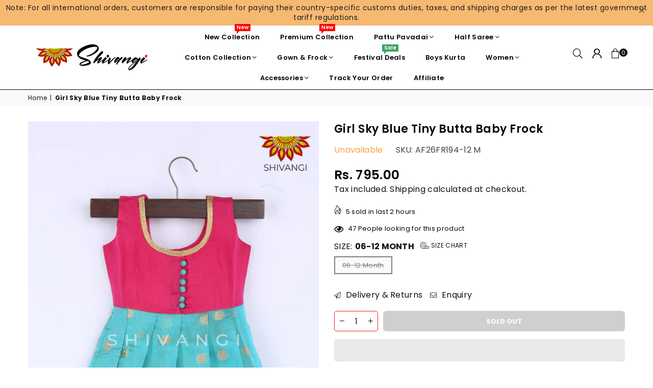

--- FILE ---
content_type: text/html; charset=utf-8
request_url: https://www.shivangiclothing.com/products/girl-sky-blue-tiny-butta-baby-frock
body_size: 57247
content:
<!-- Google Tag Manager -->
<script>(function(w,d,s,l,i){w[l]=w[l]||[];w[l].push({'gtm.start':
new Date().getTime(),event:'gtm.js'});var f=d.getElementsByTagName(s)[0],
j=d.createElement(s),dl=l!='dataLayer'?'&l='+l:'';j.async=true;j.src=
'https://www.googletagmanager.com/gtm.js?id='+i+dl;f.parentNode.insertBefore(j,f);
})(window,document,'script','dataLayer','GTM-WSPXHZN');</script>
<!-- End Google Tag Manager -->
<!doctype html>
<html class="no-js" lang="en" ><head>
  
<!--Content in content_for_header -->
<!--LayoutHub-Embed--><link rel="stylesheet" type="text/css" href="data:text/css;base64," media="all">
<!--LH--><!--/LayoutHub-Embed--><script type="text/javascript" src="https://edge.personalizer.io/storefront/2.0.0/js/shopify/storefront.min.js?key=7vy3p-nc1p5h4dd6hwn4v8we-0njph&shop=shivangi-shop.myshopify.com"></script>
<script>
window.LimeSpot = window.LimeSpot === undefined ? {} : LimeSpot;
LimeSpot.PageInfo = { Type: "Product", Template: "product", ReferenceIdentifier: "7234374926507" };

LimeSpot.StoreInfo = { Theme: "Copy of Avone-theme Mar25" };


LimeSpot.CartItems = [];
</script>






 
<meta charset="utf-8"><meta http-equiv="X-UA-Compatible" content="IE=edge,chrome=1"><meta name="viewport" content="width=device-width, initial-scale=1.0"><meta name="theme-color" content="#111"><meta name="format-detection" content="telephone=no"><link rel="canonical" href="https://www.shivangiclothing.com/products/girl-sky-blue-tiny-butta-baby-frock"><link rel="preconnect" href="https://cdn.shopify.com" crossorigin><link rel="dns-prefetch" href="https://www.shivangiclothing.com" crossorigin><link rel="dns-prefetch" href="https://shivangi-shop.myshopify.com" crossorigin><link rel="preconnect" href="https://fonts.shopifycdn.com" crossorigin><link rel="shortcut icon" href="//www.shivangiclothing.com/cdn/shop/files/logo-black-text-bt_25f8b8a0-f995-400a-ac25-4188dff9fd27_32x32.jpg?v=1748088321" type="image/png"><link rel="apple-touch-icon-precomposed" type="image/png" sizes="152x152" href="//www.shivangiclothing.com/cdn/shop/files/logo-black-text-bt_25f8b8a0-f995-400a-ac25-4188dff9fd27_152x.jpg?v=1748088321"><!-- Event snippet for Purchase conversion page --><script>gtag('event', 'conversion', {'send_to': 'AW-10830398681/mLnbCIqO3OQDENmJq6wo','value': 1.0,'currency': 'INR','transaction_id': ''});</script><script type="text/javascript">(function(c,l,a,r,i,t,y){c[a]=c[a]||function(){(c[a].q=c[a].q||[]).push(arguments)};t=l.createElement(r);t.async=1;t.src="https://www.clarity.ms/tag/"+i;y=l.getElementsByTagName(r)[0];y.parentNode.insertBefore(t,y);})(window, document, "clarity", "script", "hadj7c46pu");</script><title>Girl Sky Blue Tiny Butta Baby Frock</title><meta name="description" content="Girl Sky Blue Tiny Butta Baby Frock A frock hemmed to new born to experience the celebration of any special occasion your planning for you little one. The perfect addition to your baby girl’s wardrobe – these cute frocks are ideal for year-round wear and work perfectly for special occasions. Quick overview Color                      : Sky Blue Sleeve                "><!-- /snippets/social-meta-tags.liquid --> <meta name="keywords" content="Shivangi - Pattu pavadai &amp; Half Saree Shop, www.shivangiclothing.com" /><meta name="author" content="AdornThemes"><meta property="og:site_name" content="Shivangi - Pattu pavadai &amp; Half Saree Shop"><meta property="og:url" content="https://www.shivangiclothing.com/products/girl-sky-blue-tiny-butta-baby-frock"><meta property="og:title" content="Girl Sky Blue Tiny Butta Baby Frock"><meta property="og:type" content="product"><meta property="og:description" content="Girl Sky Blue Tiny Butta Baby Frock A frock hemmed to new born to experience the celebration of any special occasion your planning for you little one. The perfect addition to your baby girl’s wardrobe – these cute frocks are ideal for year-round wear and work perfectly for special occasions. Quick overview Color                      : Sky Blue Sleeve                "><meta property="og:price:amount" content="795.00"><meta property="og:price:currency" content="INR"><meta property="og:image" content="http://www.shivangiclothing.com/cdn/shop/products/61_1200x1200.jpg?v=1644563600"><meta property="og:image:secure_url" content="https://www.shivangiclothing.com/cdn/shop/products/61_1200x1200.jpg?v=1644563600"><meta name="twitter:site" content="@shivangifashion"><meta name="twitter:card" content="summary_large_image"><meta name="twitter:title" content="Girl Sky Blue Tiny Butta Baby Frock"><meta name="twitter:description" content="Girl Sky Blue Tiny Butta Baby Frock A frock hemmed to new born to experience the celebration of any special occasion your planning for you little one. The perfect addition to your baby girl’s wardrobe – these cute frocks are ideal for year-round wear and work perfectly for special occasions. Quick overview Color                      : Sky Blue Sleeve                ">
<link rel="preload" as="font" href="//www.shivangiclothing.com/cdn/fonts/poppins/poppins_n4.0ba78fa5af9b0e1a374041b3ceaadf0a43b41362.woff2" type="font/woff2" crossorigin><link rel="preload" as="font" href="//www.shivangiclothing.com/cdn/fonts/poppins/poppins_n7.56758dcf284489feb014a026f3727f2f20a54626.woff2" type="font/woff2" crossorigin><link rel="preload" as="font" href="//www.shivangiclothing.com/cdn/shop/t/21/assets/adorn-icons.woff2?v=23110375483909177801741417501" type="font/woff2" crossorigin><style type="text/css">:root{--ft1:Poppins,sans-serif;--ft2:Poppins,sans-serif;--ft3:Poppins,sans-serif;--site_gutter:15px;--grid_gutter:30px;--grid_gutter_sm:15px; --input_height:38px;--input_height_sm:32px;--error:#d20000}*,::after,::before{box-sizing:border-box}article,aside,details,figcaption,figure,footer,header,hgroup,main,menu,nav,section,summary{display:block}body,button,input,select,textarea{font-family:-apple-system,BlinkMacSystemFont,"Segoe UI","Roboto","Oxygen","Ubuntu","Cantarell","Helvetica Neue",sans-serif;-webkit-font-smoothing:antialiased;-webkit-text-size-adjust:100%}a{background-color:transparent}a,a:after,a:before{transition:all .3s ease-in-out}b,strong{font-weight:700;}em{font-style:italic}small{font-size:80%}sub,sup{font-size:75%;line-height:0;position:relative;vertical-align:baseline}sup{top:-.5em}sub{bottom:-.25em}img{max-width:100%;border:0}button,input,optgroup,select,textarea{color:inherit;font:inherit;margin:0;outline:0}button[disabled],input[disabled]{cursor:default}[type=button]::-moz-focus-inner,[type=reset]::-moz-focus-inner,[type=submit]::-moz-focus-inner,button::-moz-focus-inner{border-style:none;padding:0}[type=button]:-moz-focusring,[type=reset]:-moz-focusring,[type=submit]:-moz-focusring,button:-moz-focusring{outline:1px dotted ButtonText}input[type=email],input[type=number],input[type=password],input[type=search]{-webkit-appearance:none;-moz-appearance:none}table{width:100%;border-collapse:collapse;border-spacing:0}td,th{padding:0}textarea{overflow:auto;-webkit-appearance:none;-moz-appearance:none}[tabindex='-1']:focus{outline:0}a,img{outline:0!important;border:0}[role=button],a,button,input,label,select,textarea{touch-action:manipulation}.fl,.flex{display:flex}.fl1,.flex-item{flex:1}.clearfix::after{content:'';display:table;clear:both}.clear{clear:both}.icon__fallback-text,.v-hidden{position:absolute!important;overflow:hidden;clip:rect(0 0 0 0);height:1px;width:1px;margin:-1px;padding:0;border:0}.visibility-hidden{visibility:hidden}.js-focus-hidden:focus{outline:0}.no-js:not(html),.no-js .js{display:none}.no-js .no-js:not(html){display:block}.skip-link:focus{clip:auto;width:auto;height:auto;margin:0;color:#111;background-color:#fff;padding:10px;opacity:1;z-index:10000;transition:none}blockquote{background:#f8f8f8;font-weight:600;font-size:15px;font-style:normal;text-align:center;padding:0 30px;margin:0}.rte blockquote{padding:25px;margin-bottom:20px}blockquote p+cite{margin-top:7.5px}blockquote cite{display:block;font-size:13px;font-style:inherit}code,pre{font-family:Consolas,monospace;font-size:1em}pre{overflow:auto}.rte:last-child{margin-bottom:0}.rte .h1,.rte .h2,.rte .h3,.rte .h4,.rte .h5,.rte .h6,.rte h1,.rte h2,.rte h3,.rte h4,.rte h5,.rte h6{margin-top:15px;margin-bottom:7.5px}.rte .h1:first-child,.rte .h2:first-child,.rte .h3:first-child,.rte .h4:first-child,.rte .h5:first-child,.rte .h6:first-child,.rte h1:first-child,.rte h2:first-child,.rte h3:first-child,.rte h4:first-child,.rte h5:first-child,.rte h6:first-child{margin-top:0}.rte li{margin-bottom:4px;list-style:inherit}.rte li:last-child{margin-bottom:0}.rte-setting{margin-bottom:11.11111px}.rte-setting:last-child{margin-bottom:0}p:last-child{margin-bottom:0}li{list-style:none}.fine-print{font-size:1.07692em;font-style:italic;margin:20px 0}.txt--minor{font-size:80%}.txt--emphasis{font-style:italic}.icon{display:inline-block;width:20px;height:20px;vertical-align:middle;fill:currentColor}.no-svg .icon{display:none}svg.icon:not(.icon--full-color) circle,svg.icon:not(.icon--full-color) ellipse,svg.icon:not(.icon--full-color) g,svg.icon:not(.icon--full-color) line,svg.icon:not(.icon--full-color) path,svg.icon:not(.icon--full-color) polygon,svg.icon:not(.icon--full-color) polyline,svg.icon:not(.icon--full-color) rect,symbol.icon:not(.icon--full-color) circle,symbol.icon:not(.icon--full-color) ellipse,symbol.icon:not(.icon--full-color) g,symbol.icon:not(.icon--full-color) line,symbol.icon:not(.icon--full-color) path,symbol.icon:not(.icon--full-color) polygon,symbol.icon:not(.icon--full-color) polyline,symbol.icon:not(.icon--full-color) rect{fill:inherit;stroke:inherit}.no-svg .icon__fallback-text{position:static!important;overflow:inherit;clip:none;height:auto;width:auto;margin:0}ol,ul{margin:0;padding:0}ol{list-style:decimal}.list--inline{padding:0;margin:0}.list--inline li{display:inline-block;margin-bottom:0;vertical-align:middle}.rte img{height:auto}.rte table{table-layout:fixed}.rte ol,.rte ul{margin:20px 0 30px 30px}.rte ol.list--inline,.rte ul.list--inline{margin-left:0}.rte ul{list-style:disc outside}.rte ul ul{list-style:circle outside}.rte ul ul ul{list-style:square outside}.rte a:not(.btn){padding-bottom:1px}.tc .rte ol,.tc .rte ul,.tc.rte ol,.tc.rte ul{margin-left:0;list-style-position:inside}.rte__table-wrapper{max-width:100%;overflow:auto;-webkit-overflow-scrolling:touch}svg:not(:root){overflow:hidden}.video-wrapper{position:relative;overflow:hidden;max-width:100%;padding-bottom:56.25%;height:0;height:auto}.video-wrapper iframe{position:absolute;top:0;left:0;width:100%;height:100%}form{margin:0}legend{border:0;padding:0}button,input[type=submit],label[for]{cursor:pointer}input[type=text]{-webkit-appearance:none;-moz-appearance:none}[type=checkbox]+label,[type=radio]+label{display:inline-block;margin-bottom:0}textarea{min-height:100px}input[type=checkbox],input[type=radio]{margin:0 5px 0 0;vertical-align:middle}select::-ms-expand{display:none}.label--hidden{position:absolute;height:0;width:0;margin-bottom:0;overflow:hidden;clip:rect(1px,1px,1px,1px)}.form-vertical input,.form-vertical select,.form-vertical textarea{display:block;width:100%}.form-vertical [type=checkbox],.form-vertical [type=radio]{display:inline-block;width:auto;margin-right:5px}.form-vertical .btn,.form-vertical [type=submit]{display:inline-block;width:auto}.grid--table{display:table;table-layout:fixed;width:100%}.grid--table>.gitem{float:none;display:table-cell;vertical-align:middle}.is-transitioning{display:block!important;visibility:visible!important}.mr0{margin:0 !important;}.pd0{ padding:0 !important;}.db{display:block}.dbi{display:inline-block}.dn, .hidden,.btn.loading .txt {display:none}.of_hidden {overflow:hidden}.pa {position:absolute}.pr {position:relative}.fw-300{font-weight:300}.fw-400{font-weight:400}.fw-500{font-weight:500}.fw-600{font-weight:600}b,strong,.fw-700{font-weight:700}em, .em{font-style:italic}.tt-u{text-transform:uppercase}.tt-l{text-transform:lowercase}.tt-c{text-transform:capitalize}.tt-n{text-transform:none}.list-bullet,.list-arrow,.list-square,.order-list{padding:0 0 15px 15px;}.list-bullet li {list-style:disc; padding:4px 0; }.list-bullet ul, .list-circle ul, .list-arrow ul, .order-list li {padding-left:15px;}.list-square li {list-style:square; padding:4px 0; } .list-arrow li {list-style:disclosure-closed; padding:4px 0; }.order-list li {list-style:decimal; padding:4px 0; }.tdn {text-decoration:none!important}.tdu {text-decoration:underline}.imgFt{position:absolute;top:0;left:0;width:100%;height:100%;object-fit:cover; object-position:center; }.imgFl { display:block; width:100%; height:auto; }.imgWrapper { display:block; margin:auto; }.autoHt { height:auto; }.bgImg { background-size:cover; background-repeat:no-repeat; background-position:center; }.grid-sizer{width:25%; position:absolute}.w_auto {width:auto!important}.h_auto{height:auto}.w_100{width:100%!important}.h_100{height:100%!important}.pd10 {padding:10px;}.grid{display:flex;flex-wrap:wrap;list-style:none;margin:0 -7.5px }.gitem{flex:0 0 auto;padding-left:7.5px;padding-right:7.5px;width:100%}.col-1,.rwcols-1 .gitem, .wd100{width:100%}.col-2,.rwcols-2 .gitem,.wd50{width:50%}.col-3,.rwcols-3 .gitem,.wd33{width:33.33333%}.col-4,.rwcols-4 .gitem,.wd25{width:25%}.col-5,.rwcols-5 .gitem,.wd20{width:20%}.col-6,.rwcols-6 .gitem,.wd16{width:16.66667%}.col-7,.rwcols-7 .gitem,.wd14{width:14.28571%}.col-8,.rwcols-8 .gitem,.wd12{width:12.5%}.col-9,.rwcols-9 .gitem,.wd11{width:11.11111%}.col-10,.rwcols-10 .gitem,.wd10{width:10%}.wd30{width:30%}.wd37{width:37.5%}.wd40{width:40%}.wd60{width:60%}.wd62{width:62.5%}.wd66{width:66.66667%}.wd70{width:70%}.wd75{width:75%}.wd80{width:80%}.wd83{width:83.33333%}.wd87{width:87.5%}.wd90{width:90%}.wd100{width:100%}.show{display:block!important}.hide{display:none!important}.grid-products{margin:0 -0.0px}.grid-products .gitem{padding-left:0.0px;padding-right:0.0px}.f-row{flex-direction:row}.f-col{flex-direction:column}.f-wrap{flex-wrap:wrap}.f-nowrap{flex-wrap:nowrap}.f-jcs{justify-content:flex-start}.f-jce{justify-content:flex-end}.f-jcc{justify-content:center}.f-jcsb{justify-content:space-between}.f-jcsa{justify-content:space-around}.f-jcse{justify-content:space-evenly}.f-ais{align-items:flex-start}.f-aie{align-items:flex-end}.f-aic{align-items:center}.f-aib{align-items:baseline}.f-aist{align-items:stretch}.f-acs{align-content:flex-start}.f-ace{align-content:flex-end}.f-acc{align-content:center}.f-acsb{align-content:space-between}.f-acsa{align-content:space-around}.f-acst{align-content:stretch}.f-asa{align-self:auto}.f-ass{align-self:flex-start}.f-ase{align-self:flex-end}.f-asc{align-self:center}.f-asb{align-self:baseline}.f-asst{align-self:stretch}.order0{order:0}.order1{order:1}.order2{order:2}.order3{order:3}.tl{text-align:left!important}.tc{text-align:center!important}.tr{text-align:right!important}.m_auto{margin-left:auto;margin-right:auto}.ml_auto{margin-left:auto}.mr_auto{margin-right:auto}.m0{margin:0!important}.mt0{margin-top:0!important}.ml0{margin-left:0!important}.mr0{margin-right:0!important}.mb0{margin-bottom:0!important}.ml5{margin-left:5px}.mt5{margin-top:5px}.mr5{margin-right:5px}.mb5{margin-bottom:5px}.ml10{margin-left:10px}.mt10{margin-top:10px}.mr10{margin-right:10px}.mb10{margin-bottom:10px}.ml15{margin-left:15px}.mt15{margin-top:15px}.mr15{margin-right:15px}.mb15{margin-bottom:15px}.ml20{margin-left:20px}.mt20{margin-top:20px!important}.mr20{margin-right:20px}.mb20{margin-bottom:20px}.ml25{margin-left:25px}.mt25{margin-top:25px}.mr25{margin-right:25px}.mb25{margin-bottom:25px}.ml30{margin-left:30px}.mt30{margin-top:30px}.mr30{margin-right:30px}.mb30{margin-bottom:30px}.mb35{margin-bottom:35px}.mb40{margin-bottom:40px}.mb45{margin-bottom:45px}.mb50{margin-bottom:50px}@media (min-width:768px){.col-md-1{width:100%}.col-md-2,.rwcols-md-2 .gitem,.wd50-md{width:50%}.col-md-3,.rwcols-md-3 .gitem,.wd33-md{width:33.33333%}.col-md-4,.rwcols-md-4 .gitem,.wd25-md{width:25%}.col-md-5,.rwcols-md-5 .gitem,.wd20-md{width:20%}.col-md-6,.rwcols-md-6 .gitem,.wd16-md{width:16.66667%}.col-md-7,.rwcols-md-7 .gitem,.wd14-md{width:14.28571%}.col-md-8,.rwcols-md-8 .gitem,.wd12-md{width:12.5%}.col-md-9,.rwcols-md-9 .gitem,.wd11-md{width:11.11111%}.col-md-10,.rwcols-md-10 .gitem,.wd10-md{width:10%}.wd30-md{width:30%}.wd37-md{width:37.5%}.wd40-md{width:40%}.wd60-md{width:60%}.wd62-md{width:62.5%}.wd66-md{width:66.66667%}.wd70-md{width:70%}.wd75-md{width:75%}.wd80-md{width:80%}.wd83-md{width:83.33333%}.wd87-md{width:87.5%}.wd90-md{width:90%}.tl-md{text-align:left!important}.tc-md{text-align:center!important}.tr-md{text-align:right!important}.f-row-md{flex-direction:row}.f-col-md{flex-direction:column}.f-wrap-md{flex-wrap:wrap}.f-nowrap-md{flex-wrap:nowrap}.f-jcs-md{justify-content:flex-start}.f-jce-md{justify-content:flex-end}.f-jcc-md{justify-content:center}.f-jcsb-md{justify-content:space-between}.f-jcsa-md{justify-content:space-around}.f-jcse-md{justify-content:space-evenly}.f-ais-md{align-items:flex-start}.f-aie-md{align-items:flex-end}.f-aic-md{align-items:center}.f-aib-md{align-items:baseline}.f-aist-md{align-items:stretch}.f-acs-md{align-content:flex-start}.f-ace-md{align-content:flex-end}.f-acc-md{align-content:center}.f-acsb-md{align-content:space-between}.f-acsa-md{align-content:space-around}.f-acst-md{align-content:stretch}.f-asa-md{align-self:auto}.f-ass-md{align-self:flex-start}.f-ase-md{align-self:flex-end}.f-asc-md{align-self:center}.f-asb-md{align-self:baseline}.f-asst-md{align-self:stretch}.mb0-md{margin-bottom:0}.mb5-md{margin-bottom:5px}.mb10-md{margin-bottom:10px}.mb15-md{margin-bottom:15px}.mb20-md{margin-bottom:20px}.mb25-md{margin-bottom:25px}.mb30-md{margin-bottom:30px}.mb35-md{margin-bottom:35px}.mb40-md{margin-bottom:40px}.mb45-md{margin-bottom:45px}.mb50-md{margin-bottom:50px}}@media (min-width:1025px){.grid{margin:0 -15px }.gitem{padding-left:15px;padding-right:15px }.col-lg-1{width:100%}.col-lg-2,.rwcols-lg-2 .gitem,.wd50-lg{width:50%}.col-lg-3,.rwcols-lg-3 .gitem,.wd33-lg{width:33.33333%}.col-lg-4,.rwcols-lg-4 .gitem,.wd25-lg{width:25%}.col-lg-5,.rwcols-lg-5 .gitem,.wd20-lg{width:20%}.col-lg-6,.rwcols-lg-6 .gitem,.wd16-lg{width:16.66667%}.col-lg-7,.rwcols-lg-7 .gitem,.wd14-lg{width:14.28571%}.col-lg-8,.rwcols-lg-8 .gitem,.wd12-lg{width:12.5%}.col-lg-9,.rwcols-lg-9 .gitem,.wd11-lg{width:11.11111%}.col-lg-10,.rwcols-lg-10 .gitem,.wd10-lg{width:10%}.wd30-lg{width:30%}.wd37-lg{width:37.5%}.wd40-lg{width:40%}.wd60-lg{width:60%}.wd62-lg{width:62.5%}.wd66-lg{width:66.66667%}.wd70-lg{width:70%}.wd75-lg{width:75%}.wd80-lg{width:80%}.wd83-lg{width:83.33333%}.wd87-lg{width:87.5%}.wd90-lg{width:90%}.show-lg{display:block!important}.hide-lg{display:none!important}.f-row-lg{flex-direction:row}.f-col-lg{flex-direction:column}.f-wrap-lg{flex-wrap:wrap}.f-nowrap-lg{flex-wrap:nowrap}.tl-lg {text-align:left!important}.tc-lg {text-align:center!important}.tr-lg {text-align:right!important}.grid-products{margin:0 -12.5px}.grid-products .gitem{padding-left:12.5px;padding-right:12.5px}}@media (min-width:1280px){.col-xl-1{width:100%}.col-xl-2,.rwcols-xl-2 .gitem,.wd50-xl{width:50%}.col-xl-3,.rwcols-xl-3 .gitem,.wd33-xl{width:33.33333%}.col-xl-4,.rwcols-xl-4 .gitem,.wd25-xl{width:25%}.col-xl-5,.rwcols-xl-5 .gitem,.wd20-xl{width:20%}.col-xl-6,.rwcols-xl-6 .gitem,.wd16-xl{width:16.66667%}.col-xl-7,.rwcols-xl-7 .gitem,.wd14-xl{width:14.28571%}.col-xl-8,.rwcols-xl-8 .gitem,.wd12-xl{width:12.5%}.col-xl-9,.rwcols-xl-9 .gitem,.wd11-xl{width:11.11111%}.col-xl-10,.rwcols-xl-10 .gitem,.wd10-xl{width:10%}.wd30-xl{width:30%}.wd37-xl{width:37.5%}.wd40-xl{width:40%}.wd60-xl{width:60%}.wd62-xl{width:62.5%}.wd66-xl{width:66.66667%}.wd70-xl{width:70%}.wd75-xl{width:75%}.wd80-xl{width:80%}.wd83-xl{width:83.33333%}.wd87-xl{width:87.5%}.wd90-xl{width:90%}.show-xl{display:block!important}.hide-xl{display:none!important}.f-wrap-xl{flex-wrap:wrap}.f-col-xl{flex-direction:column}.tl-xl {text-align:left!important}.tc-xl {text-align:center!important}.tr-xl {text-align:right!important}}@media only screen and (min-width:768px) and (max-width:1025px){.show-md{display:block!important}.hide-md{display:none!important}}@media only screen and (max-width:767px){.show-sm{display:block!important}.hide-sm{display:none!important}}@font-face{font-family:Adorn-Icons;src:url("//www.shivangiclothing.com/cdn/shop/t/21/assets/adorn-icons.woff2?v=23110375483909177801741417501") format('woff2'),url("//www.shivangiclothing.com/cdn/shop/t/21/assets/adorn-icons.woff?v=3660380726993999231741417501") format('woff');font-weight:400;font-style:normal;font-display:swap}.at{font:normal normal normal 15px/1 Adorn-Icons;speak:none;text-transform:none;display:inline-block;vertical-align:middle;text-rendering:auto;-webkit-font-smoothing:antialiased;-moz-osx-font-smoothing:grayscale}@font-face {font-family: Poppins;font-weight: 300;font-style: normal;font-display: swap;src: url("//www.shivangiclothing.com/cdn/fonts/poppins/poppins_n3.05f58335c3209cce17da4f1f1ab324ebe2982441.woff2") format("woff2"), url("//www.shivangiclothing.com/cdn/fonts/poppins/poppins_n3.6971368e1f131d2c8ff8e3a44a36b577fdda3ff5.woff") format("woff");}@font-face {font-family: Poppins;font-weight: 400;font-style: normal;font-display: swap;src: url("//www.shivangiclothing.com/cdn/fonts/poppins/poppins_n4.0ba78fa5af9b0e1a374041b3ceaadf0a43b41362.woff2") format("woff2"), url("//www.shivangiclothing.com/cdn/fonts/poppins/poppins_n4.214741a72ff2596839fc9760ee7a770386cf16ca.woff") format("woff");}@font-face {font-family: Poppins;font-weight: 500;font-style: normal;font-display: swap;src: url("//www.shivangiclothing.com/cdn/fonts/poppins/poppins_n5.ad5b4b72b59a00358afc706450c864c3c8323842.woff2") format("woff2"), url("//www.shivangiclothing.com/cdn/fonts/poppins/poppins_n5.33757fdf985af2d24b32fcd84c9a09224d4b2c39.woff") format("woff");}@font-face {font-family: Poppins;font-weight: 600;font-style: normal;font-display: swap;src: url("//www.shivangiclothing.com/cdn/fonts/poppins/poppins_n6.aa29d4918bc243723d56b59572e18228ed0786f6.woff2") format("woff2"), url("//www.shivangiclothing.com/cdn/fonts/poppins/poppins_n6.5f815d845fe073750885d5b7e619ee00e8111208.woff") format("woff");}@font-face {font-family: Poppins;font-weight: 700;font-style: normal;font-display: swap;src: url("//www.shivangiclothing.com/cdn/fonts/poppins/poppins_n7.56758dcf284489feb014a026f3727f2f20a54626.woff2") format("woff2"), url("//www.shivangiclothing.com/cdn/fonts/poppins/poppins_n7.f34f55d9b3d3205d2cd6f64955ff4b36f0cfd8da.woff") format("woff");}.page-width { margin:0 auto; padding-left:10px; padding-right:10px; max-width:1200px; }.fullwidth { max-width:100%; padding-left:10px; padding-right:10px; }@media only screen and (min-width:766px) { .page-width { padding-left:15px; padding-right:15px; }.fullwidth { padding-left:15px; padding-right:15px; }}@media only screen and (min-width:1280px){.fullwidth { padding-left:55px; padding-right:55px; }}.fullwidth.npd { padding-left:0; padding-right:0; }</style><link rel="stylesheet" href="//www.shivangiclothing.com/cdn/shop/t/21/assets/theme.css?v=9310556848659073801766047181" type="text/css" media="all">    <script src="//www.shivangiclothing.com/cdn/shop/t/21/assets/lazysizes.js?v=87699819761267479901741417501" async></script>  <script src="//www.shivangiclothing.com/cdn/shop/t/21/assets/jquery.min.js?v=115860211936397945481741417501"defer="defer"></script><script>var theme = {strings:{addToCart:"Add to cart",preOrder:"Pre-Order",soldOut:"Sold out",unavailable:"Unavailable",showMore:"Show More",showLess:"Show Less"},mlcurrency:false,moneyFormat:"Rs. {{amount}}",currencyFormat:"money_with_currency_format",shopCurrency:"INR",autoCurrencies:true,money_currency_format:"Rs. {{amount}}",money_format:"Rs. {{amount}}",ajax_cart:true,fixedHeader:true,animation:true,animationMobile:false,searchresult:"See all results",wlAvailable:"Available in Wishlist",rtl:false,};document.documentElement.className = document.documentElement.className.replace('no-js', 'js');var Metatheme = null,thm = 'Avone', shpeml = 'shivangiclothings@gmail.com', dmn = window.location.hostname;        window.lazySizesConfig = window.lazySizesConfig || {};window.lazySizesConfig.loadMode = 1;      window.lazySizesConfig.loadHidden = false;        window.shopUrl = 'https://www.shivangiclothing.com';      window.routes = {        cart_add_url: '/cart/add',        cart_change_url: '/cart/change',        cart_update_url: '/cart/update',        cart_url: '/cart',        predictive_search_url: '/search/suggest'      };      window.cartStrings = {        error: `There was an error while updating your cart. Please try again.`,        quantityError: `You can only add [quantity] of this item.`      };</script><script src="//www.shivangiclothing.com/cdn/shop/t/21/assets/vendor.js?v=154559527474465178371741417501" defer="defer"></script>
   <script>window.performance && window.performance.mark && window.performance.mark('shopify.content_for_header.start');</script><meta name="google-site-verification" content="MBmiwHp3pjJ27s45aUw4nQFXMtFm0OefUOcw9y7lWUE">
<meta name="google-site-verification" content="_NsZiFAbFOyoAtxLtuzW0qqR8tgjkC8fibM_LLhtn1g">
<meta id="shopify-digital-wallet" name="shopify-digital-wallet" content="/60574073003/digital_wallets/dialog">
<link rel="alternate" type="application/json+oembed" href="https://www.shivangiclothing.com/products/girl-sky-blue-tiny-butta-baby-frock.oembed">
<script async="async" data-src="/checkouts/internal/preloads.js?locale=en-IN"></script>
<script id="shopify-features" type="application/json">{"accessToken":"30de622101d74a2433305883db340dc3","betas":["rich-media-storefront-analytics"],"domain":"www.shivangiclothing.com","predictiveSearch":true,"shopId":60574073003,"locale":"en"}</script>
<script>var Shopify = Shopify || {};
Shopify.shop = "shivangi-shop.myshopify.com";
Shopify.locale = "en";
Shopify.currency = {"active":"INR","rate":"1.0"};
Shopify.country = "IN";
Shopify.theme = {"name":"Copy of Avone-theme Mar25","id":142343405739,"schema_name":"Avone","schema_version":"5.1","theme_store_id":null,"role":"main"};
Shopify.theme.handle = "null";
Shopify.theme.style = {"id":null,"handle":null};
Shopify.cdnHost = "www.shivangiclothing.com/cdn";
Shopify.routes = Shopify.routes || {};
Shopify.routes.root = "/";</script>
<script type="module">!function(o){(o.Shopify=o.Shopify||{}).modules=!0}(window);</script>
<script>!function(o){function n(){var o=[];function n(){o.push(Array.prototype.slice.apply(arguments))}return n.q=o,n}var t=o.Shopify=o.Shopify||{};t.loadFeatures=n(),t.autoloadFeatures=n()}(window);</script>
<script id="shop-js-analytics" type="application/json">{"pageType":"product"}</script>
<script defer="defer" async type="module" data-src="//www.shivangiclothing.com/cdn/shopifycloud/shop-js/modules/v2/client.init-shop-cart-sync_C5BV16lS.en.esm.js"></script>
<script defer="defer" async type="module" data-src="//www.shivangiclothing.com/cdn/shopifycloud/shop-js/modules/v2/chunk.common_CygWptCX.esm.js"></script>
<script type="module">
  await import("//www.shivangiclothing.com/cdn/shopifycloud/shop-js/modules/v2/client.init-shop-cart-sync_C5BV16lS.en.esm.js");
await import("//www.shivangiclothing.com/cdn/shopifycloud/shop-js/modules/v2/chunk.common_CygWptCX.esm.js");

  window.Shopify.SignInWithShop?.initShopCartSync?.({"fedCMEnabled":true,"windoidEnabled":true});

</script>
<script>(function() {
  var isLoaded = false;
  function asyncLoad() {
    if (isLoaded) return;
    isLoaded = true;
    var urls = ["https:\/\/cdncozyantitheft.addons.business\/js\/script_tags\/shivangi-shop\/FKIa80WTq10iifvZZBYl6pbiBbkCr0c1.js?shop=shivangi-shop.myshopify.com","https:\/\/configs.carthike.com\/carthike.js?shop=shivangi-shop.myshopify.com","https:\/\/sr-cdn.shiprocket.in\/sr-promise\/static\/uc.js?channel_id=4\u0026sr_company_id=2649733\u0026shop=shivangi-shop.myshopify.com","https:\/\/ma.zoho.in\/js\/V2\/shopify_store.js?shop=shivangi-shop.myshopify.com","https:\/\/edge.personalizer.io\/storefront\/2.0.0\/js\/shopify\/storefront.min.js?key=7vy3p-nc1p5h4dd6hwn4v8we-0njph\u0026shop=shivangi-shop.myshopify.com"];
    for (var i = 0; i < urls.length; i++) {
      var s = document.createElement('script');
      s.type = 'text/javascript';
      s.async = true;
      s.src = urls[i];
      var x = document.getElementsByTagName('script')[0];
      x.parentNode.insertBefore(s, x);
    }
  };
  document.addEventListener('StartAsyncLoading',function(event){asyncLoad();});if(window.attachEvent) {
    window.attachEvent('onload', function(){});
  } else {
    window.addEventListener('load', function(){}, false);
  }
})();</script>
<script id="__st">var __st={"a":60574073003,"offset":19800,"reqid":"c051ae6c-5fa0-469d-ae67-f414b02081d3-1768805258","pageurl":"www.shivangiclothing.com\/products\/girl-sky-blue-tiny-butta-baby-frock","u":"d37ab222a4e7","p":"product","rtyp":"product","rid":7234374926507};</script>
<script>window.ShopifyPaypalV4VisibilityTracking = true;</script>
<script id="captcha-bootstrap">!function(){'use strict';const t='contact',e='account',n='new_comment',o=[[t,t],['blogs',n],['comments',n],[t,'customer']],c=[[e,'customer_login'],[e,'guest_login'],[e,'recover_customer_password'],[e,'create_customer']],r=t=>t.map((([t,e])=>`form[action*='/${t}']:not([data-nocaptcha='true']) input[name='form_type'][value='${e}']`)).join(','),a=t=>()=>t?[...document.querySelectorAll(t)].map((t=>t.form)):[];function s(){const t=[...o],e=r(t);return a(e)}const i='password',u='form_key',d=['recaptcha-v3-token','g-recaptcha-response','h-captcha-response',i],f=()=>{try{return window.sessionStorage}catch{return}},m='__shopify_v',_=t=>t.elements[u];function p(t,e,n=!1){try{const o=window.sessionStorage,c=JSON.parse(o.getItem(e)),{data:r}=function(t){const{data:e,action:n}=t;return t[m]||n?{data:e,action:n}:{data:t,action:n}}(c);for(const[e,n]of Object.entries(r))t.elements[e]&&(t.elements[e].value=n);n&&o.removeItem(e)}catch(o){console.error('form repopulation failed',{error:o})}}const l='form_type',E='cptcha';function T(t){t.dataset[E]=!0}const w=window,h=w.document,L='Shopify',v='ce_forms',y='captcha';let A=!1;((t,e)=>{const n=(g='f06e6c50-85a8-45c8-87d0-21a2b65856fe',I='https://cdn.shopify.com/shopifycloud/storefront-forms-hcaptcha/ce_storefront_forms_captcha_hcaptcha.v1.5.2.iife.js',D={infoText:'Protected by hCaptcha',privacyText:'Privacy',termsText:'Terms'},(t,e,n)=>{const o=w[L][v],c=o.bindForm;if(c)return c(t,g,e,D).then(n);var r;o.q.push([[t,g,e,D],n]),r=I,A||(h.body.append(Object.assign(h.createElement('script'),{id:'captcha-provider',async:!0,src:r})),A=!0)});var g,I,D;w[L]=w[L]||{},w[L][v]=w[L][v]||{},w[L][v].q=[],w[L][y]=w[L][y]||{},w[L][y].protect=function(t,e){n(t,void 0,e),T(t)},Object.freeze(w[L][y]),function(t,e,n,w,h,L){const[v,y,A,g]=function(t,e,n){const i=e?o:[],u=t?c:[],d=[...i,...u],f=r(d),m=r(i),_=r(d.filter((([t,e])=>n.includes(e))));return[a(f),a(m),a(_),s()]}(w,h,L),I=t=>{const e=t.target;return e instanceof HTMLFormElement?e:e&&e.form},D=t=>v().includes(t);t.addEventListener('submit',(t=>{const e=I(t);if(!e)return;const n=D(e)&&!e.dataset.hcaptchaBound&&!e.dataset.recaptchaBound,o=_(e),c=g().includes(e)&&(!o||!o.value);(n||c)&&t.preventDefault(),c&&!n&&(function(t){try{if(!f())return;!function(t){const e=f();if(!e)return;const n=_(t);if(!n)return;const o=n.value;o&&e.removeItem(o)}(t);const e=Array.from(Array(32),(()=>Math.random().toString(36)[2])).join('');!function(t,e){_(t)||t.append(Object.assign(document.createElement('input'),{type:'hidden',name:u})),t.elements[u].value=e}(t,e),function(t,e){const n=f();if(!n)return;const o=[...t.querySelectorAll(`input[type='${i}']`)].map((({name:t})=>t)),c=[...d,...o],r={};for(const[a,s]of new FormData(t).entries())c.includes(a)||(r[a]=s);n.setItem(e,JSON.stringify({[m]:1,action:t.action,data:r}))}(t,e)}catch(e){console.error('failed to persist form',e)}}(e),e.submit())}));const S=(t,e)=>{t&&!t.dataset[E]&&(n(t,e.some((e=>e===t))),T(t))};for(const o of['focusin','change'])t.addEventListener(o,(t=>{const e=I(t);D(e)&&S(e,y())}));const B=e.get('form_key'),M=e.get(l),P=B&&M;t.addEventListener('DOMContentLoaded',(()=>{const t=y();if(P)for(const e of t)e.elements[l].value===M&&p(e,B);[...new Set([...A(),...v().filter((t=>'true'===t.dataset.shopifyCaptcha))])].forEach((e=>S(e,t)))}))}(h,new URLSearchParams(w.location.search),n,t,e,['guest_login'])})(!0,!0)}();</script>
<script integrity="sha256-4kQ18oKyAcykRKYeNunJcIwy7WH5gtpwJnB7kiuLZ1E=" data-source-attribution="shopify.loadfeatures" defer="defer" data-src="//www.shivangiclothing.com/cdn/shopifycloud/storefront/assets/storefront/load_feature-a0a9edcb.js" crossorigin="anonymous"></script>
<script data-source-attribution="shopify.dynamic_checkout.dynamic.init">var Shopify=Shopify||{};Shopify.PaymentButton=Shopify.PaymentButton||{isStorefrontPortableWallets:!0,init:function(){window.Shopify.PaymentButton.init=function(){};var t=document.createElement("script");t.data-src="https://www.shivangiclothing.com/cdn/shopifycloud/portable-wallets/latest/portable-wallets.en.js",t.type="module",document.head.appendChild(t)}};
</script>
<script data-source-attribution="shopify.dynamic_checkout.buyer_consent">
  function portableWalletsHideBuyerConsent(e){var t=document.getElementById("shopify-buyer-consent"),n=document.getElementById("shopify-subscription-policy-button");t&&n&&(t.classList.add("hidden"),t.setAttribute("aria-hidden","true"),n.removeEventListener("click",e))}function portableWalletsShowBuyerConsent(e){var t=document.getElementById("shopify-buyer-consent"),n=document.getElementById("shopify-subscription-policy-button");t&&n&&(t.classList.remove("hidden"),t.removeAttribute("aria-hidden"),n.addEventListener("click",e))}window.Shopify?.PaymentButton&&(window.Shopify.PaymentButton.hideBuyerConsent=portableWalletsHideBuyerConsent,window.Shopify.PaymentButton.showBuyerConsent=portableWalletsShowBuyerConsent);
</script>
<script>
  function portableWalletsCleanup(e){e&&e.src&&console.error("Failed to load portable wallets script "+e.src);var t=document.querySelectorAll("shopify-accelerated-checkout .shopify-payment-button__skeleton, shopify-accelerated-checkout-cart .wallet-cart-button__skeleton"),e=document.getElementById("shopify-buyer-consent");for(let e=0;e<t.length;e++)t[e].remove();e&&e.remove()}function portableWalletsNotLoadedAsModule(e){e instanceof ErrorEvent&&"string"==typeof e.message&&e.message.includes("import.meta")&&"string"==typeof e.filename&&e.filename.includes("portable-wallets")&&(window.removeEventListener("error",portableWalletsNotLoadedAsModule),window.Shopify.PaymentButton.failedToLoad=e,"loading"===document.readyState?document.addEventListener("DOMContentLoaded",window.Shopify.PaymentButton.init):window.Shopify.PaymentButton.init())}window.addEventListener("error",portableWalletsNotLoadedAsModule);
</script>

<script type="module" data-src="https://www.shivangiclothing.com/cdn/shopifycloud/portable-wallets/latest/portable-wallets.en.js" onError="portableWalletsCleanup(this)" crossorigin="anonymous"></script>
<script nomodule>
  document.addEventListener("DOMContentLoaded", portableWalletsCleanup);
</script>

<link id="shopify-accelerated-checkout-styles" rel="stylesheet" media="screen" href="https://www.shivangiclothing.com/cdn/shopifycloud/portable-wallets/latest/accelerated-checkout-backwards-compat.css" crossorigin="anonymous">
<style id="shopify-accelerated-checkout-cart">
        #shopify-buyer-consent {
  margin-top: 1em;
  display: inline-block;
  width: 100%;
}

#shopify-buyer-consent.hidden {
  display: none;
}

#shopify-subscription-policy-button {
  background: none;
  border: none;
  padding: 0;
  text-decoration: underline;
  font-size: inherit;
  cursor: pointer;
}

#shopify-subscription-policy-button::before {
  box-shadow: none;
}

      </style>

<script>window.performance && window.performance.mark && window.performance.mark('shopify.content_for_header.end');</script><script>
  !function(t,n){var e=n.loyaltylion||[];if(!e.isLoyaltyLion){n.loyaltylion=e,void 0===n.lion&&(n.lion=e),e.version=2,e.isLoyaltyLion=!0;var o=n.URLSearchParams,i=n.sessionStorage,r="ll_loader_revision",a=(new Date).toISOString().replace(/-/g,""),s="function"==typeof o?function(){try{var t=new o(n.location.search).get(r);return t&&i.setItem(r,t),i.getItem(r)}catch(t){return""}}():null;c("https://sdk.loyaltylion.net/static/2/"+a.slice(0,8)+"/loader"+(s?"-"+s:"")+".js");var l=!1;e.init=function(t){if(l)throw new Error("Cannot call lion.init more than once");l=!0;var n=e._token=t.token;if(!n)throw new Error("Token must be supplied to lion.init");var o=[];function i(t,n){t[n]=function(){o.push([n,Array.prototype.slice.call(arguments,0)])}}"_push configure bootstrap shutdown on removeListener authenticateCustomer".split(" ").forEach(function(t){i(e,t)}),c("https://sdk.loyaltylion.net/sdk/start/"+a.slice(0,11)+"/"+n+".js"),e._initData=t,e._buffer=o}}function c(n){var e=t.getElementsByTagName("script")[0],o=t.createElement("script");o.src=n,o.crossOrigin="",e.parentNode.insertBefore(o,e)}}(document,window);

  
    
      loyaltylion.init({ token: "286e47747ab94ec57c38dec0c1e4fc79" });
    
  
</script>
    <script type="text/javascript">
    (function(c,l,a,r,i,t,y){
        c[a]=c[a]||function(){(c[a].q=c[a].q||[]).push(arguments)};
        t=l.createElement(r);t.async=1;t.src="https://www.clarity.ms/tag/"+i;
        y=l.getElementsByTagName(r)[0];y.parentNode.insertBefore(t,y);
    })(window, document, "clarity", "script", "rg7fn2io0f");
</script>
<script async defer src="https://tools.luckyorange.com/core/lo.js?site-id=4be55e2a"></script>
<!-- BEGIN app block: shopify://apps/ot-theme-sections/blocks/otsb-style/45c0d634-d78b-458c-8bca-17086e7d65aa --><link href="//cdn.shopify.com/extensions/019bc4db-55e4-7817-9a3f-2704fee0c1e1/xpify-front-base-88/assets/otsb-style.min.css" rel="stylesheet" type="text/css" media="all" />
<script>
  window.otsb={main_script_enabled:true,sliderScript:"https://cdn.shopify.com/extensions/019bc4db-55e4-7817-9a3f-2704fee0c1e1/xpify-front-base-88/assets/otsb-splide.min.js",loadedScript:window?.otsb?.loadedScript||[],components:{splides:{}}};
</script><script src="https://cdn.shopify.com/extensions/019bc4db-55e4-7817-9a3f-2704fee0c1e1/xpify-front-base-88/assets/otsb-script.min.js" defer="defer"></script>

<!-- END app block --><!-- BEGIN app block: shopify://apps/bitespeed-whatsapp-marketing/blocks/app-embed/9efdb9ca-2d01-4a12-b1ac-02679fe0f6fc --><script defer src="https://unpkg.com/axios/dist/axios.min.js"></script>
<script async src="https://cdnjs.cloudflare.com/ajax/libs/uuid/8.3.2/uuid.min.js"></script>




<!-- BEGIN app snippet: optin-triggers-middleware --><script
  type="text/javascript"
  name="BSPD-SHOPIFY-VARS"
>
  var BspdCurrentCart = {"note":null,"attributes":{},"original_total_price":0,"total_price":0,"total_discount":0,"total_weight":0.0,"item_count":0,"items":[],"requires_shipping":false,"currency":"INR","items_subtotal_price":0,"cart_level_discount_applications":[],"checkout_charge_amount":0};
  var BspdCurrentProduct = {"id":7234374926507,"title":"Girl Sky Blue Tiny Butta Baby Frock","handle":"girl-sky-blue-tiny-butta-baby-frock","description":"\u003cp data-mce-fragment=\"1\"\u003eGirl Sky Blue Tiny Butta Baby Frock\u003c\/p\u003e\n\u003cp data-mce-fragment=\"1\"\u003eA frock hemmed to new born to experience the celebration of any special occasion your planning for you little one.\u003c\/p\u003e\n\u003cp data-mce-fragment=\"1\"\u003eThe perfect addition to your baby girl’s wardrobe – these cute frocks are ideal for year-round wear and work perfectly for special occasions.\u003c\/p\u003e\n\u003cp data-mce-fragment=\"1\"\u003e\u003cbr data-mce-fragment=\"1\"\u003e \u003cstrong data-mce-fragment=\"1\"\u003eQuick overview\u003c\/strong\u003e\u003cbr data-mce-fragment=\"1\"\u003e Color                      : Sky Blue\u003cbr data-mce-fragment=\"1\"\u003e Sleeve                     : Sleeveless\u003cbr data-mce-fragment=\"1\"\u003e Design \u0026amp; Material    : Tiny Butta\u0026amp; Banaras\u003cbr data-mce-fragment=\"1\"\u003e Wash                      : Dry wash | Do not wrinkle | Low iron |\u003c\/p\u003e","published_at":"2025-03-08T13:26:11+05:30","created_at":"2022-02-11T12:43:18+05:30","vendor":"Shivangi - Pattu pavadai \u0026 Half Saree Shop","type":"","tags":["casual frock","Designer Frock","enggir928","Ethnic wear","girls frock","kids dress","Online shopping","Shivangi clothing","Short Frock","Traditional wear"],"price":79500,"price_min":79500,"price_max":79500,"available":false,"price_varies":false,"compare_at_price":null,"compare_at_price_min":0,"compare_at_price_max":0,"compare_at_price_varies":false,"variants":[{"id":41512001700011,"title":"06-12 Month","option1":"06-12 Month","option2":null,"option3":null,"sku":"AF26FR194-12 M","requires_shipping":true,"taxable":true,"featured_image":null,"available":false,"name":"Girl Sky Blue Tiny Butta Baby Frock - 06-12 Month","public_title":"06-12 Month","options":["06-12 Month"],"price":79500,"weight":450,"compare_at_price":null,"inventory_management":"shopify","barcode":"","requires_selling_plan":false,"selling_plan_allocations":[]}],"images":["\/\/www.shivangiclothing.com\/cdn\/shop\/products\/61.jpg?v=1644563600"],"featured_image":"\/\/www.shivangiclothing.com\/cdn\/shop\/products\/61.jpg?v=1644563600","options":["Size"],"media":[{"alt":"Girl Sky Blue Tiny Butta Baby Frock ","id":24009625338027,"position":1,"preview_image":{"aspect_ratio":0.667,"height":1275,"width":850,"src":"\/\/www.shivangiclothing.com\/cdn\/shop\/products\/61.jpg?v=1644563600"},"aspect_ratio":0.667,"height":1275,"media_type":"image","src":"\/\/www.shivangiclothing.com\/cdn\/shop\/products\/61.jpg?v=1644563600","width":850}],"requires_selling_plan":false,"selling_plan_groups":[],"content":"\u003cp data-mce-fragment=\"1\"\u003eGirl Sky Blue Tiny Butta Baby Frock\u003c\/p\u003e\n\u003cp data-mce-fragment=\"1\"\u003eA frock hemmed to new born to experience the celebration of any special occasion your planning for you little one.\u003c\/p\u003e\n\u003cp data-mce-fragment=\"1\"\u003eThe perfect addition to your baby girl’s wardrobe – these cute frocks are ideal for year-round wear and work perfectly for special occasions.\u003c\/p\u003e\n\u003cp data-mce-fragment=\"1\"\u003e\u003cbr data-mce-fragment=\"1\"\u003e \u003cstrong data-mce-fragment=\"1\"\u003eQuick overview\u003c\/strong\u003e\u003cbr data-mce-fragment=\"1\"\u003e Color                      : Sky Blue\u003cbr data-mce-fragment=\"1\"\u003e Sleeve                     : Sleeveless\u003cbr data-mce-fragment=\"1\"\u003e Design \u0026amp; Material    : Tiny Butta\u0026amp; Banaras\u003cbr data-mce-fragment=\"1\"\u003e Wash                      : Dry wash | Do not wrinkle | Low iron |\u003c\/p\u003e"};
  var BspdCurrentCollection = null;

  var BSPD_CART_DATA_LOCAL_KEY = 'bspdCartData';
  var BSPD_LAST_VISIT_COUNT_LOCAL_KEY = 'bspdLastUserVisitCount';
  var BSPD_LAST_VISITED_PRODUCT = 'bspdLastVisitedProduct';
  var BSPD_LAST_VISITED_COLLECTION = 'bspdLastVisitedCollection';
  var BspdLastVisitedProduct = null,
    BspdLastVisitedCollection = null;

  var Asdf =
    "[base64]";

  function bspdGetBarCookie(name) {
    const value = "; " + document.cookie;
    const parts = value.split("; " + name + "=");
    if (parts.length === 2) {
      return parts.pop().split(";").shift();
    }
    return null;
  }
  function bspdSetBarCookie(name, value, days) {
    const expires = new Date();

    expires.setTime(expires.getTime() + days * 24 * 60 * 60 * 1000);
    document.cookie = name + "=" + value + ";expires=" + expires.toUTCString() + ";path=/";
  }

  function trackLastVisitedProductAndCollection() {
    if (BspdCurrentProduct) {
      // check cookies for last visited product details (product id)
      const lastVisitedProduct = bspdGetBarCookie(BSPD_LAST_VISITED_PRODUCT);
      if (lastVisitedProduct) {
        BspdLastVisitedProduct = lastVisitedProduct;

        if (BspdCurrentProduct?.id !== BspdLastVisitedProduct) {
          // set the cookie again
          bspdSetBarCookie(BSPD_LAST_VISITED_PRODUCT, BspdCurrentProduct?.id, 300);
        }
      } else if (BspdCurrentProduct && BspdCurrentProduct?.id) {
        // set the cookie
        bspdSetBarCookie(BSPD_LAST_VISITED_PRODUCT, BspdCurrentProduct?.id, 300);
      }
    }

    if (BspdCurrentCollection) {
      // check cookies for last visited collection details (collection id)
      const lastVisitedCollection = bspdGetBarCookie(BSPD_LAST_VISITED_COLLECTION);
      if (lastVisitedCollection) {
        BspdLastVisitedCollection = lastVisitedCollection;

        if (BspdCurrentCollection?.id !== BspdLastVisitedCollection) {
          // set the cookie again
          bspdSetBarCookie(BSPD_LAST_VISITED_COLLECTION, BspdCurrentCollection?.id, 300);
        }
      } else if (BspdCurrentCollection && BspdCurrentCollection?.id) {
        // set the cookie
        bspdSetBarCookie(BSPD_LAST_VISITED_COLLECTION, BspdCurrentCollection?.id, 300);
      }
    }
  }

  /**
   * method that stores a entry whenever the user visits any of the page
   * and increments the count by 1
   * the data schema looks like
   * {
   *    [DATE]: {
   *      date: string
   *      route: {
   *       [ROUTE]: number
   *      }
   *      count: number
   *    }
   * }
   *
   * this will be a json object whose key will be the date and value will be the object
   * and will be stored in local-storage
   */
  function trackLastVisitedCount() {
    const date = new Date();
    const dateString = date.toISOString().split("T")[0];

    let lastVisitedCount = JSON.parse(localStorage.getItem(BSPD_LAST_VISIT_COUNT_LOCAL_KEY)) || {};

    if (lastVisitedCount[dateString]) {
      lastVisitedCount[dateString].count += 1;

      // also update route
      const route = window.location.pathname;

      if (lastVisitedCount[dateString].route[route]) {
        lastVisitedCount[dateString].route[route] += 1;
      } else {
        lastVisitedCount[dateString].route[route] = 1;
      }
    } else {
      const route = window.location.pathname;

      lastVisitedCount[dateString] = {
        date: dateString,
        route: {
          [route]: 1,
        },
        count: 1,
      };
    }

    localStorage.setItem(BSPD_LAST_VISIT_COUNT_LOCAL_KEY, JSON.stringify(lastVisitedCount));
  }

  /**
   * this method keeps a track of the current cart activity
   * if there are any changes by the user, this will track those changes
   * and making changes on storing it safely
   */
  const storeCartData = () => {
    function syncCart() {
      const oldCart = JSON.parse(localStorage.getItem(BSPD_CART_DATA_LOCAL_KEY) || "{}");

      if (BspdCurrentCart?.item_count !== oldCart?.item_count) {
        localStorage.setItem(BSPD_CART_DATA_LOCAL_KEY, JSON.stringify(BspdCurrentCart));
      }
    }
    syncCart();

    async function emitCartChanges() {
      try {
        const response = await fetch("/cart.js")
          .then((res) => res.json())
          .then((newCart) => {
            const oldCart = JSON.parse(localStorage.getItem(BSPD_CART_DATA_LOCAL_KEY) || "{}");

            if (newCart?.item_count !== oldCart?.item_count) {
              localStorage.setItem(BSPD_CART_DATA_LOCAL_KEY, JSON.stringify(newCart));
            }
          })
          .catch(() => {});
      } catch (error) {}
    }

    // track changes in cart.js, on change store the cart data
    const cartObserver = new PerformanceObserver((list) => {
      list.getEntries().forEach((entry) => {
        const isValidRequestType = ["xmlhttprequest", "fetch"].includes(entry.initiatorType);
        const isCartChangeRequest = /\/cart\//.test(entry.name);

        if (isValidRequestType && isCartChangeRequest) {
          emitCartChanges();
        }
      });
    });
    cartObserver.observe({ entryTypes: ["resource"] });
  };

  function execute() {
    trackLastVisitedProductAndCollection();
    trackLastVisitedCount();

    storeCartData();
  }
  execute();
</script>
<!-- END app snippet -->




  <script defer src="https://cdn.shopify.com/extensions/019bc6f0-80f9-7695-9d95-c01233f28a76/bitespeed-popups-1042/assets/bitespeed-popups.js" />



  <!-- BEGIN app snippet: bitespeed-analytics --><script name="bitespeed-variable" type="text/javascript">
  const dummyBitespeedVar = 'dummyBitespeedVar';
</script>

<script
  name="bitespeed-analytics"
  type="text/javascript"
>
  const getcookieGlobalAnal = (cookie) => {
    let cookieJson = {};
    document.cookie.split(';').forEach(function (el) {
      let [k, v] = el.split('=');
      cookieJson[k.trim()] = v;
    });
    return cookieJson[cookie];
  };

  const setCookieGlobalAnal = (cookie, value, days, hours) => {
    let expires = '';
    if (days) {
      let date = new Date();
      date.setTime(date.getTime() + days * hours * 60 * 60 * 1000);
      expires = '; expires=' + date.toUTCString();
    }
    document.cookie = cookie + '=' + (value || '') + expires + '; path=/';
  };

  document.addEventListener('DOMContentLoaded', function () {
    const getIsMultichannelAnal = async () => {
      try {
        // TODO_sobhan
        // var indexOfwww = location.hostname.indexOf('www');
        // var shopDomainStripped = indexOfwww === -1 ? '.' + location.hostname : location.hostname.substr(indexOfwww + 3);
        // var globalShopUrl = indexOfwww === -1 ? location.hostname : location.hostname.substr(indexOfwww + 4);
        // let res = await fetch(`https://app.bitespeed.co/database/popups/isMultichannel?shopDomain=${globalShopUrl}`, {
        //   method: 'GET',
        //   headers: {
        //     'Access-Control-Allow-Origin': '*',
        //   },
        // });
        // if (!res.ok) {
        //   throw new Error(`HTTP error! status: ${res.status}`);
        // }
        // let data = await res.json();
        // console.log(data);
        // return data.isMultichannel || true;
        return true;
      } catch (error) {
        console.log(error);
      }
    };

    async function checkMultichannel() {
      console.log('in checkMultichannel');
      const isMultichannel = await getIsMultichannelAnal();
      if (isMultichannel) {
        setCookieGlobalAnal('isMultiChannel', isMultichannel, 1, 1);
      } else {
        setCookieGlobalAnal('isMultiChannel', isMultichannel, 1, 1);
      }
      console.log('Setting is multichannel from anal file to ', isMultichannel);
    }

    (async function () {
      let refb = String(getcookieGlobalAnal('refb'));
      let ssid = String(getcookieGlobalAnal('ssid'));
      if (refb === null || refb === '' || refb === undefined || refb === 'undefined') {
        var refbnew = createRef();
      }
      if (ssid === null || ssid === '' || ssid === undefined || ssid === 'undefined') {
        var ssidnew = await createSsid();
      }
      if (!getcookieGlobalAnal('isMultiChannel')) {
        console.log('isMultichannel not found in local making BE call Anal file');
        await checkMultichannel();
      }
    })();
  });

  const DBURL = 'https://app.bitespeed.co/database';
  var indexOfwww = location.hostname.indexOf('www');
  var shopDomainStripped = indexOfwww === -1 ? '.' + location.hostname : location.hostname.substr(indexOfwww + 3);
  function getCookie(name) {
    var value = '; ' + document.cookie;
    var parts = value.split('; ' + name + '=');
    if (parts.length == 2) return parts.pop().split(';').shift();
  }

  function createRef() {
    let uuid = create_UUID();
    document.cookie =
      'refb=' +
      uuid +
      ';expires=' +
      new Date(new Date().setFullYear(new Date().getFullYear() + 10)) +
      ';domain=' +
      shopDomainStripped +
      '; path=/';
    return uuid;
  }

  async function createSsid() {
    let uuid = create_UUID();
    document.cookie = 'ssid=' + uuid + ';domain=' + shopDomainStripped + '; path=/';
    return uuid;
  }

  function create_UUID() {
    var dt = new Date().getTime();
    var uuid = 'xxxxxxxx-xxxx-4xxx-yxxx-xxxxxxxxxxxx'.replace(/[xy]/g, function (c) {
      var r = (dt + Math.random() * 16) % 16 | 0;
      dt = Math.floor(dt / 16);
      return (c == 'x' ? r : (r & 0x3) | 0x8).toString(16);
    });
    return uuid;
  }

  function lookForCart() {
    let contactIdBitespeed = getcookieGlobalAnal('contactIdBitespeed');
    let contactIdRzp = getcookieGlobalAnal('rzp_unified_session_id');

    var myCookie = getcookieGlobalAnal('cart');

    const currentTimestamp = new Date().getTime();
    const recentlyCartCreatedAt = getcookieGlobalAnal('bspd_cart_created_at');

    if (myCookie && !getcookieGlobalAnal(`${myCookie}`) && !recentlyCartCreatedAt) {
      document.cookie = `bspd_cart_created_at=${currentTimestamp}` + ';domain=' + shopDomainStripped + '; path=/';
    } else if (!myCookie && recentlyCartCreatedAt) {
      // reseting the cart created at cookie if it exists
      document.cookie =
        `bspd_last_cart_created_at=${recentlyCartCreatedAt}` + ';domain=' + shopDomainStripped + '; path=/';
      document.cookie = `bspd_cart_created_at=;domain=${shopDomainStripped}; path=/; expires=Thu, 01 Jan 1970 00:00:00 GMT`;
    }

    if (
      (contactIdBitespeed === null ||
        contactIdBitespeed === '' ||
        contactIdBitespeed === undefined ||
        contactIdBitespeed === 'undefined') &&
      (contactIdRzp === null || contactIdRzp === '' || contactIdRzp === undefined || contactIdRzp === 'undefined')
    )
      return;

    let lastTrackedCart = getcookieGlobalAnal('last_tracked_cart_event');
    let lastTrackedCartLineItemsCnt = getcookieGlobalAnal('last_tracked_cart_line_items_cnt');

    if (myCookie && shopDomainStripped.includes('.neonattack.com')) {
      clearInterval(intervalId);

      if (!recentlyCartCreatedAt) {
        document.cookie = `bspd_cart_created_at=${currentTimestamp}` + ';domain=' + shopDomainStripped + '; path=/';
      }

      const cartData = cart; // a global variable, as of now only on neonattack.com (hardikecommerce.myshopify.com)

      if (myCookie !== lastTrackedCart || Number(lastTrackedCartLineItemsCnt) !== cartData.item_count) {
        document.cookie = `${myCookie}=true` + ';domain=' + shopDomainStripped + '; path=/';

        document.cookie = `last_tracked_cart_event=${myCookie}` + ';domain=' + shopDomainStripped + '; path=/';
        document.cookie =
          `last_tracked_cart_line_items_cnt=${cartData.item_count}` + ';domain=' + shopDomainStripped + '; path=/';

        sendToWebhook(myCookie, cartData);
      }
    } else if (myCookie) {
      clearInterval(intervalId);

      if (!getcookieGlobalAnal(`${myCookie}`)) {
        document.cookie = `${myCookie}=true` + ';domain=' + shopDomainStripped + '; path=/';

        sendToWebhook(myCookie);
      }
    }
  }

  function sendToWebhook(cartToken, cartData = {}) {
    let axiosConfig = {
      headers: {
        'Access-Control-Allow-Origin': '*',
        'Access-Control-Allow-Headers': '*',
        'Content-Type': 'application/json',
      },
    };

    let refb = getcookieGlobalAnal('refb');

    if (refb === null || refb === '' || refb === undefined || refb === 'undefined') {
    } else {
      const userAgent = navigator.userAgent;

      let lineItems = [];

      if (shopDomainStripped.includes('.neonattack.com') && cartData && cartData?.items) {
        lineItems = cartData.items?.map((item) => {
          return {
            product_id: item.product_id,
            variant_id: item.id,
            price: item.price,
            quantity: item.quantity,
            sku: item.sku,
            title: item.title,
            vendor: item.vendor,
          };
        });
      }

      var postData = {
        at: new Date(),
        type: 'cartCreated',
        event: {
          cartToken: cartToken,
        },
        page_url: window.location.href,
        id: String(refb),
        shopifyShopDomain: 'shivangi-shop.myshopify.com',
        lineItems,
        ref: refb,
        ssid: getcookieGlobalAnal('ssid'),
        contactId: Number.parseInt(getcookieGlobalAnal('contactIdBitespeed')),
        rzp_unified_session_id: getcookieGlobalAnal('rzp_unified_session_id'),
        platformMobile: /iPad|iPhone|iPod/.test(userAgent) ? 'ios' : /Android/.test(userAgent) ? 'android' : '',
        platformDesktop: /Mac/.test(userAgent) ? 'mac' : /Windows/.test(userAgent) ? 'windows' : '',
        rzp_unified_session_id: getcookieGlobalAnal('rzp_unified_session_id') || undefined,
      };

      let isMultiChannel = true;
      // TODO
      // if (getcookieGlobalAnal('isMultiChannel') == 'false' || getcookieGlobalAnal('isMultiChannel') == false) {
      //   console.log('isMultichannel found and is false');
      //   isMultiChannel = false;
      // } else if (getcookieGlobalAnal('isMultiChannel') == 'true' || getcookieGlobalAnal('isMultiChannel') == true) {
      //   isMultiChannel = true;
      // }
      // console.log('sendToWebhook', isMultiChannel);
      // console.log('sendToWebhook-ignore', localStorage.getItem('isMultiChannel'));

      let url = `${DBURL}/api/shopifyCustomer/create`;
      if (isMultiChannel) {
        url = `https://shopifywebhooks.bitespeed.co/webhook/browserSession`;
      }

      fetch(url, {
        method: 'POST',
        headers: axiosConfig.headers,
        body: JSON.stringify(postData),
      }).catch((err) => {
        console.log('AXIOS ERROR: ', err);
      });
    }
  }

  let intervalId = setInterval(() => {
    lookForCart();
  }, 1000);
</script>

<script
  name="bitespeed-tracking-tag"
>
    let axiosConfig = {
      headers: {
	      "Access-Control-Allow-Origin": "*",
        'Content-Type': 'application/json',
      }
    };

    function analyticsPost(postData) {
      // TODO_sobhan
      let isMultiChannel = true;
      // if (getcookieGlobalAnal("isMultiChannel") == "false" || getcookieGlobalAnal("isMultiChannel") == false) {
      //     console.log("isMultichannel found and is false");
      //     isMultiChannel = false;
      // } else if (getcookieGlobalAnal("isMultiChannel") == "true" || getcookieGlobalAnal("isMultiChannel") == true) {
      //     isMultiChannel = true;
      // }

      // if (!isMultiChannel) return; // disable browser sessions in legacy

      let analyticsUrl = isMultiChannel
          ? "https://shopifywebhooks.bitespeed.co/webhook/browserSession"
          : `https://app.bitespeed.co/database/webhook/browserSession`;
      console.log("analyticsUrl", analyticsUrl);
      postData.shopifyShopDomain = "shivangi-shop.myshopify.com";
      postData.ref = getcookieGlobalAnal("refb");
      postData.ssid = getcookieGlobalAnal("ssid");
      postData.contactId = Number.parseInt(getcookieGlobalAnal("contactIdBitespeed"));
      postData.rzp_unified_session_id = getcookieGlobalAnal("rzp_unified_session_id") || undefined;

      const userAgent = navigator.userAgent;
      postData.platformMobile = /iPad|iPhone|iPod/.test(userAgent) ? "ios" : /Android/.test(userAgent) ? "android" : "";
      postData.platformDesktop = /Mac/.test(userAgent) ? "mac" : /Windows/.test(userAgent) ? "windows" : "";

      // don't send browser events on multichannel if contactId is not present
      if (isMultiChannel && !postData.contactId && !postData.rzp_unified_session_id) {
          console.log("No contactId found for multichannel analytics file. Returning");
          return;
      }

      fetch(analyticsUrl, {
          method: "POST",
          headers: axiosConfig.headers,
          body: JSON.stringify(postData),
      }).catch((err) => {
          console.log("AXIOS ERROR: ", err);
      });
    }
(function() {
    var bitespeedLayer = {
        cartPollInterval: 2000
    }
    var config = {
        linker: {
            domains: ['shopify.com', 'rechargeapps.com', 'recurringcheckout.com', 'carthook.com', 'checkout.com']
        },
        anonymize_ip: true,
        allow_ad_personalization_signals: true,
        page_title: removePii(document.title),
        page_location: removePii(document.location.href)
    }
    var pageView = function() {
            
    };

    // delay page firing until the page is visible
    if (document.hidden === true) {
        var triggeredPageView = false;
        document.addEventListener('visibilitychange', function() {
            if (!document.hidden && !triggeredPageView) {
                pageView();
                triggeredPageView = true;
            }
        });
    } else {
        pageView()
    }

    var triggerPageViewEvent = function() {
      var postData = {
        "at" : new Date(),
        "type": "pageViewed",
        "event": {
          url: window.location.href,
        },
        "contactId": Number.parseInt(getcookieGlobalAnal("contactIdBitespeed")),
        "source": 'shopify'
      }
      
      analyticsPost(postData);
    }

    document.addEventListener('DOMContentLoaded', function() {
      triggerPageViewEvent()
    });

    var hasLocalStorage = (function() {
        try {
            localStorage.setItem('bitespeed_test_storage', 'test');
            localStorage.removeItem('bitespeed_test_storage');
            return true;
        } catch (ex) {
            return false;
        }
    })();
    bitespeedLayer.ecommerce = {
        'currencyCode' : 'INR',
        'impressions' : []
    };
    
    
        var product = {"id":7234374926507,"title":"Girl Sky Blue Tiny Butta Baby Frock","handle":"girl-sky-blue-tiny-butta-baby-frock","description":"\u003cp data-mce-fragment=\"1\"\u003eGirl Sky Blue Tiny Butta Baby Frock\u003c\/p\u003e\n\u003cp data-mce-fragment=\"1\"\u003eA frock hemmed to new born to experience the celebration of any special occasion your planning for you little one.\u003c\/p\u003e\n\u003cp data-mce-fragment=\"1\"\u003eThe perfect addition to your baby girl’s wardrobe – these cute frocks are ideal for year-round wear and work perfectly for special occasions.\u003c\/p\u003e\n\u003cp data-mce-fragment=\"1\"\u003e\u003cbr data-mce-fragment=\"1\"\u003e \u003cstrong data-mce-fragment=\"1\"\u003eQuick overview\u003c\/strong\u003e\u003cbr data-mce-fragment=\"1\"\u003e Color                      : Sky Blue\u003cbr data-mce-fragment=\"1\"\u003e Sleeve                     : Sleeveless\u003cbr data-mce-fragment=\"1\"\u003e Design \u0026amp; Material    : Tiny Butta\u0026amp; Banaras\u003cbr data-mce-fragment=\"1\"\u003e Wash                      : Dry wash | Do not wrinkle | Low iron |\u003c\/p\u003e","published_at":"2025-03-08T13:26:11+05:30","created_at":"2022-02-11T12:43:18+05:30","vendor":"Shivangi - Pattu pavadai \u0026 Half Saree Shop","type":"","tags":["casual frock","Designer Frock","enggir928","Ethnic wear","girls frock","kids dress","Online shopping","Shivangi clothing","Short Frock","Traditional wear"],"price":79500,"price_min":79500,"price_max":79500,"available":false,"price_varies":false,"compare_at_price":null,"compare_at_price_min":0,"compare_at_price_max":0,"compare_at_price_varies":false,"variants":[{"id":41512001700011,"title":"06-12 Month","option1":"06-12 Month","option2":null,"option3":null,"sku":"AF26FR194-12 M","requires_shipping":true,"taxable":true,"featured_image":null,"available":false,"name":"Girl Sky Blue Tiny Butta Baby Frock - 06-12 Month","public_title":"06-12 Month","options":["06-12 Month"],"price":79500,"weight":450,"compare_at_price":null,"inventory_management":"shopify","barcode":"","requires_selling_plan":false,"selling_plan_allocations":[]}],"images":["\/\/www.shivangiclothing.com\/cdn\/shop\/products\/61.jpg?v=1644563600"],"featured_image":"\/\/www.shivangiclothing.com\/cdn\/shop\/products\/61.jpg?v=1644563600","options":["Size"],"media":[{"alt":"Girl Sky Blue Tiny Butta Baby Frock ","id":24009625338027,"position":1,"preview_image":{"aspect_ratio":0.667,"height":1275,"width":850,"src":"\/\/www.shivangiclothing.com\/cdn\/shop\/products\/61.jpg?v=1644563600"},"aspect_ratio":0.667,"height":1275,"media_type":"image","src":"\/\/www.shivangiclothing.com\/cdn\/shop\/products\/61.jpg?v=1644563600","width":850}],"requires_selling_plan":false,"selling_plan_groups":[],"content":"\u003cp data-mce-fragment=\"1\"\u003eGirl Sky Blue Tiny Butta Baby Frock\u003c\/p\u003e\n\u003cp data-mce-fragment=\"1\"\u003eA frock hemmed to new born to experience the celebration of any special occasion your planning for you little one.\u003c\/p\u003e\n\u003cp data-mce-fragment=\"1\"\u003eThe perfect addition to your baby girl’s wardrobe – these cute frocks are ideal for year-round wear and work perfectly for special occasions.\u003c\/p\u003e\n\u003cp data-mce-fragment=\"1\"\u003e\u003cbr data-mce-fragment=\"1\"\u003e \u003cstrong data-mce-fragment=\"1\"\u003eQuick overview\u003c\/strong\u003e\u003cbr data-mce-fragment=\"1\"\u003e Color                      : Sky Blue\u003cbr data-mce-fragment=\"1\"\u003e Sleeve                     : Sleeveless\u003cbr data-mce-fragment=\"1\"\u003e Design \u0026amp; Material    : Tiny Butta\u0026amp; Banaras\u003cbr data-mce-fragment=\"1\"\u003e Wash                      : Dry wash | Do not wrinkle | Low iron |\u003c\/p\u003e"};
        if (product && !product.error) {
            bitespeedLayer.ecommerce.detail = {products: []}
            bitespeedLayer.ecommerce.detail.products.push({
                id: product.id,
                name: product.title,
                price: (product.price/100).toFixed(0),
                brand: product.vendor,
                category: product.type,
                variants: product.variants.map(function(variant) { return { id: variant.id, sku : variant.sku } }),
                quantity: 1,
                handle: product.handle
            });
        }
    
    bitespeedLayer.ecommerce.impressions = getUniqueProducts(bitespeedLayer.ecommerce.impressions);
    function getUniqueProducts(array){
        var u = {}, a = [];
        for(var i = 0, l = array.length; i < l; ++i){
            if(u.hasOwnProperty(array[i].id)) {
                continue;
            }
            a.push(array[i]);
            u[array[i].id] = 1;
        }
        return a;
    };
    var loadScript = function(url, callback){
        var script = document.createElement("script")
        script.type = "text/javascript";
        if (script.readyState){  /* IE */
            script.onreadystatechange = function(){
                if (script.readyState == "loaded" ||
                        script.readyState == "complete"){
                    script.onreadystatechange = null;
                    callback();
                }
            };
        } else {  /* Others */
            script.onload = function(){
                callback();
            };
        }
        script.src = url;
        document.getElementsByTagName("head")[0].appendChild(script);
    }
    var ldTracker = function(jQuery){
    jQuery(document).ready(function(){
        if(bitespeedLayer && bitespeedLayer.ecommerce){
            /* run list, product, and clientID scripts everywhere */
            listViewScript();
            productPageScript();
        }
    })
    var ldTracker = function(){
      document.addEventListener('DOMContentLoaded', function() {
          if (typeof bitespeedLayer !== 'undefined' && bitespeedLayer.ecommerce) {
              // run list, product, and clientID scripts everywhere
              listViewScript();
              productPageScript();
          }
      });
    }
    function listViewScript(){
        if (!bitespeedLayer.ecommerce.impressions || !bitespeedLayer.ecommerce.impressions.length) return;
        window.setTimeout(function(){
            var postData = {
            "at" : new Date(),
            "type" : "productListViewed",
            "page_url": window.location.href,
              "event" : {
                    list_id: bitespeedLayer.ecommerce.impressions[0].list,
                    collection_id: bitespeedLayer.ecommerce.impressions[0].collection_id,
                    products: bitespeedLayer.ecommerce.impressions
              }
                };
                analyticsPost(postData);
        },500) /* wait for pageview to fire first */
        /* product list clicks */
    }
    async function productPageScript(){
        var product = bitespeedLayer.ecommerce.detail
            && bitespeedLayer.ecommerce.detail.products
            && bitespeedLayer.ecommerce.detail.products[0]
        if (product) {
            if(hasLocalStorage) product.list_name = localStorage.list
                if(hasLocalStorage) product.list_id = localStorage.list
          var postData = {
            "at" : new Date(),
            "type" : "productViewed",
            "page_url": window.location.href,
            "event" : product
          }
          analyticsPost(postData);
        }
    }
}
if(typeof jQuery === 'undefined'){
       loadScript('https://code.jquery.com/jquery-3.7.1.min.js', function(){
        jQuery191 = jQuery.noConflict(true);
        ldTracker(jQuery191);
        });
} else {
        ldTracker(jQuery);
}
        // ldTracker();
        function removePii(string) {
        var piiRegex = {
            "email": /[s&amp;/,=]([a-zA-Z0-9_.+-]+(@|%40)[a-zA-Z0-9-]+.[a-zA-Z0-9-.]+)($|[s&amp;/,])/,
            "postcode": /[s&amp;/,=]([A-Z]{1,2}[0-9][0-9A-Z]?(s|%20)[0-9][A-Z]{2})($|[s&amp;/,])/,
        };
        var dlRemoved = string;
        for (key in piiRegex) {
            dlRemoved = dlRemoved.replace(piiRegex[key], 'REMOVED');
        }
        return dlRemoved;
    }
})()
</script>

<script
  type="text/javascript"
  name="NAMESPACED-NOTIFY_ME"
>
  var popup_id = "";
  var product = {"id":7234374926507,"title":"Girl Sky Blue Tiny Butta Baby Frock","handle":"girl-sky-blue-tiny-butta-baby-frock","description":"\u003cp data-mce-fragment=\"1\"\u003eGirl Sky Blue Tiny Butta Baby Frock\u003c\/p\u003e\n\u003cp data-mce-fragment=\"1\"\u003eA frock hemmed to new born to experience the celebration of any special occasion your planning for you little one.\u003c\/p\u003e\n\u003cp data-mce-fragment=\"1\"\u003eThe perfect addition to your baby girl’s wardrobe – these cute frocks are ideal for year-round wear and work perfectly for special occasions.\u003c\/p\u003e\n\u003cp data-mce-fragment=\"1\"\u003e\u003cbr data-mce-fragment=\"1\"\u003e \u003cstrong data-mce-fragment=\"1\"\u003eQuick overview\u003c\/strong\u003e\u003cbr data-mce-fragment=\"1\"\u003e Color                      : Sky Blue\u003cbr data-mce-fragment=\"1\"\u003e Sleeve                     : Sleeveless\u003cbr data-mce-fragment=\"1\"\u003e Design \u0026amp; Material    : Tiny Butta\u0026amp; Banaras\u003cbr data-mce-fragment=\"1\"\u003e Wash                      : Dry wash | Do not wrinkle | Low iron |\u003c\/p\u003e","published_at":"2025-03-08T13:26:11+05:30","created_at":"2022-02-11T12:43:18+05:30","vendor":"Shivangi - Pattu pavadai \u0026 Half Saree Shop","type":"","tags":["casual frock","Designer Frock","enggir928","Ethnic wear","girls frock","kids dress","Online shopping","Shivangi clothing","Short Frock","Traditional wear"],"price":79500,"price_min":79500,"price_max":79500,"available":false,"price_varies":false,"compare_at_price":null,"compare_at_price_min":0,"compare_at_price_max":0,"compare_at_price_varies":false,"variants":[{"id":41512001700011,"title":"06-12 Month","option1":"06-12 Month","option2":null,"option3":null,"sku":"AF26FR194-12 M","requires_shipping":true,"taxable":true,"featured_image":null,"available":false,"name":"Girl Sky Blue Tiny Butta Baby Frock - 06-12 Month","public_title":"06-12 Month","options":["06-12 Month"],"price":79500,"weight":450,"compare_at_price":null,"inventory_management":"shopify","barcode":"","requires_selling_plan":false,"selling_plan_allocations":[]}],"images":["\/\/www.shivangiclothing.com\/cdn\/shop\/products\/61.jpg?v=1644563600"],"featured_image":"\/\/www.shivangiclothing.com\/cdn\/shop\/products\/61.jpg?v=1644563600","options":["Size"],"media":[{"alt":"Girl Sky Blue Tiny Butta Baby Frock ","id":24009625338027,"position":1,"preview_image":{"aspect_ratio":0.667,"height":1275,"width":850,"src":"\/\/www.shivangiclothing.com\/cdn\/shop\/products\/61.jpg?v=1644563600"},"aspect_ratio":0.667,"height":1275,"media_type":"image","src":"\/\/www.shivangiclothing.com\/cdn\/shop\/products\/61.jpg?v=1644563600","width":850}],"requires_selling_plan":false,"selling_plan_groups":[],"content":"\u003cp data-mce-fragment=\"1\"\u003eGirl Sky Blue Tiny Butta Baby Frock\u003c\/p\u003e\n\u003cp data-mce-fragment=\"1\"\u003eA frock hemmed to new born to experience the celebration of any special occasion your planning for you little one.\u003c\/p\u003e\n\u003cp data-mce-fragment=\"1\"\u003eThe perfect addition to your baby girl’s wardrobe – these cute frocks are ideal for year-round wear and work perfectly for special occasions.\u003c\/p\u003e\n\u003cp data-mce-fragment=\"1\"\u003e\u003cbr data-mce-fragment=\"1\"\u003e \u003cstrong data-mce-fragment=\"1\"\u003eQuick overview\u003c\/strong\u003e\u003cbr data-mce-fragment=\"1\"\u003e Color                      : Sky Blue\u003cbr data-mce-fragment=\"1\"\u003e Sleeve                     : Sleeveless\u003cbr data-mce-fragment=\"1\"\u003e Design \u0026amp; Material    : Tiny Butta\u0026amp; Banaras\u003cbr data-mce-fragment=\"1\"\u003e Wash                      : Dry wash | Do not wrinkle | Low iron |\u003c\/p\u003e"} || {};
  var product_id = 7234374926507 || "";
  var current_variant = null || "";
  var is_current_variant_available = true;
  var buyNowElement = null;
  var mainNewButton = null;
  var notify_me_text = "Notify Me";
  var shop_domain = "";
  var dont_show_notify_me_strict = false;

  var variants = product.variants

  // variables to build custom logic for different brands
  var globalFormEle = null;
  var globalPrimaryBtn = null;

  var getParameterByNameTemp = (str, url = window.location.href) => {
    str = str.replace(/[\[\]]/g, "\\$&");
    let regex = new RegExp("[?&]" + str + "(=([^&#]*)|&|#|$)").exec(url);
    return regex ? (regex[2] ? decodeURIComponent(regex[2].replace(/\+/g, " ")) : "") : null;
  }

  var variantParam = getParameterByNameTemp("variant");
  if (variantParam && !isNaN(variantParam)) {
    // getting variant param from the url and if it is a proper number set the current_variant as that
    current_variant = Number(variantParam);
  } else if (!current_variant && Array.isArray(variants) && variants.length > 0) {
    // else set the first variant as the current variant
    current_variant = variants[0].id;
  }

  // console.log(product, product_id, current_variant, variants, "DATA IS HEREEE");

  // var popup_id = "";
  // var product = {};
  // var product_id = "";
  // var current_variant = "";
  // var is_current_variant_available = false;
  // var buyNowElement = null;
  // var mainNewButton = null;

  // const variants = [];

  var CREATED_NOTIFY_ME_BUTTON_CLASS = "bitespeed-notify-me-button";
  var CREATED_NOTIFY_ME_BUTTON_CLASS_SELECTOR = `.${CREATED_NOTIFY_ME_BUTTON_CLASS}`;
  var CREATED_NOTIFY_ME_BUTTON_PARENT_CLASS = "bitespeed-notify-me-button-parent";
  var CREATED_NOTIFY_ME_BUTTON_PARENT_CLASS_SELECTOR = `.${CREATED_NOTIFY_ME_BUTTON_PARENT_CLASS}`;

  var notifyMeTexts = ["notify me", "notify"];
  var soldOutTexts = ["sold out", "out of stock"];

  var wordsToRemove = ["sold out", "out of stock"].concat(notifyMeTexts);
  var buyButtonTexts = ["buy now", "buy it", "buy it now", "sold out"];
</script>
<!-- END app snippet -->


<!-- BEGIN app snippet: bitespeed-back-in-stock --><script
  type="text/javascript"
  name="BITESPEED-BIS-NOTIFY_ME"
>
  var entityHandle = "girl-sky-blue-tiny-butta-baby-frock";
  var popup_id = "";
  var product = {"id":7234374926507,"title":"Girl Sky Blue Tiny Butta Baby Frock","handle":"girl-sky-blue-tiny-butta-baby-frock","description":"\u003cp data-mce-fragment=\"1\"\u003eGirl Sky Blue Tiny Butta Baby Frock\u003c\/p\u003e\n\u003cp data-mce-fragment=\"1\"\u003eA frock hemmed to new born to experience the celebration of any special occasion your planning for you little one.\u003c\/p\u003e\n\u003cp data-mce-fragment=\"1\"\u003eThe perfect addition to your baby girl’s wardrobe – these cute frocks are ideal for year-round wear and work perfectly for special occasions.\u003c\/p\u003e\n\u003cp data-mce-fragment=\"1\"\u003e\u003cbr data-mce-fragment=\"1\"\u003e \u003cstrong data-mce-fragment=\"1\"\u003eQuick overview\u003c\/strong\u003e\u003cbr data-mce-fragment=\"1\"\u003e Color                      : Sky Blue\u003cbr data-mce-fragment=\"1\"\u003e Sleeve                     : Sleeveless\u003cbr data-mce-fragment=\"1\"\u003e Design \u0026amp; Material    : Tiny Butta\u0026amp; Banaras\u003cbr data-mce-fragment=\"1\"\u003e Wash                      : Dry wash | Do not wrinkle | Low iron |\u003c\/p\u003e","published_at":"2025-03-08T13:26:11+05:30","created_at":"2022-02-11T12:43:18+05:30","vendor":"Shivangi - Pattu pavadai \u0026 Half Saree Shop","type":"","tags":["casual frock","Designer Frock","enggir928","Ethnic wear","girls frock","kids dress","Online shopping","Shivangi clothing","Short Frock","Traditional wear"],"price":79500,"price_min":79500,"price_max":79500,"available":false,"price_varies":false,"compare_at_price":null,"compare_at_price_min":0,"compare_at_price_max":0,"compare_at_price_varies":false,"variants":[{"id":41512001700011,"title":"06-12 Month","option1":"06-12 Month","option2":null,"option3":null,"sku":"AF26FR194-12 M","requires_shipping":true,"taxable":true,"featured_image":null,"available":false,"name":"Girl Sky Blue Tiny Butta Baby Frock - 06-12 Month","public_title":"06-12 Month","options":["06-12 Month"],"price":79500,"weight":450,"compare_at_price":null,"inventory_management":"shopify","barcode":"","requires_selling_plan":false,"selling_plan_allocations":[]}],"images":["\/\/www.shivangiclothing.com\/cdn\/shop\/products\/61.jpg?v=1644563600"],"featured_image":"\/\/www.shivangiclothing.com\/cdn\/shop\/products\/61.jpg?v=1644563600","options":["Size"],"media":[{"alt":"Girl Sky Blue Tiny Butta Baby Frock ","id":24009625338027,"position":1,"preview_image":{"aspect_ratio":0.667,"height":1275,"width":850,"src":"\/\/www.shivangiclothing.com\/cdn\/shop\/products\/61.jpg?v=1644563600"},"aspect_ratio":0.667,"height":1275,"media_type":"image","src":"\/\/www.shivangiclothing.com\/cdn\/shop\/products\/61.jpg?v=1644563600","width":850}],"requires_selling_plan":false,"selling_plan_groups":[],"content":"\u003cp data-mce-fragment=\"1\"\u003eGirl Sky Blue Tiny Butta Baby Frock\u003c\/p\u003e\n\u003cp data-mce-fragment=\"1\"\u003eA frock hemmed to new born to experience the celebration of any special occasion your planning for you little one.\u003c\/p\u003e\n\u003cp data-mce-fragment=\"1\"\u003eThe perfect addition to your baby girl’s wardrobe – these cute frocks are ideal for year-round wear and work perfectly for special occasions.\u003c\/p\u003e\n\u003cp data-mce-fragment=\"1\"\u003e\u003cbr data-mce-fragment=\"1\"\u003e \u003cstrong data-mce-fragment=\"1\"\u003eQuick overview\u003c\/strong\u003e\u003cbr data-mce-fragment=\"1\"\u003e Color                      : Sky Blue\u003cbr data-mce-fragment=\"1\"\u003e Sleeve                     : Sleeveless\u003cbr data-mce-fragment=\"1\"\u003e Design \u0026amp; Material    : Tiny Butta\u0026amp; Banaras\u003cbr data-mce-fragment=\"1\"\u003e Wash                      : Dry wash | Do not wrinkle | Low iron |\u003c\/p\u003e"};
  var product_id = 7234374926507;
  var current_variant = null;
  var is_current_variant_available = true;
  var buyNowElement = null;
  var mainNewButton = null;
  var notify_me_text = "Notify Me";
  var shop_domain = "";
  var dont_show_notify_me_strict = false;

  var variants = product?.variants
  var productCollections = product?.collections

  window.product_id = product_id;
  window.current_variant = current_variant;

  // variables to build custom logic for different brands
  var globalFormEle = null;
  var globalPrimaryBtn = null;
  var globalParentElement = null;

  var variantParam = getParameterByName("variant");
  if (variantParam && !isNaN(variantParam)) {
    // getting variant param from the url and if it is a proper number set the current_variant as that
    current_variant = Number(variantParam);
  // } else if (
  //   !current_variant ||
  //   !product.variants ||
  //   (Array.isArray(product.variants) && product.variants.length <= 0) ||
  //   !Array.isArray(product.variants)
  // ) {
  //   const productFetch = await fetch(`/products/${entityHandle}.js`, {
  //     method: "GET",
  //     headers: {
  //       "Content-Type": "application/json",
  //     },
  //   }).then((res) => res.json());

  //   if (productFetch) {
  //     console.log("Product fetched from /products/:handle.js", productFetch);
      
  //     product = productFetch;
  //     variants = productFetch.variants;
  //   }
  } else if (!current_variant && Array.isArray(product?.variants) && product?.variants.length > 0) {
    // change the current_variant to the first variant in the url

    // window.history.replaceState(
    //   {},
    //   document.title,
    //   window.location.pathname + "?variant=" + product.variants[0].id
    // );

    // getting the first variant that is available
    // if no variant is available then set the current_variant to the first variant
    for (let i = 0; i < product.variants.length; i++) {
      if (product.variants[i].available) {
        current_variant = product.variants[i].id;
        break;
      }
    }

    // else set the first variant as the current variant
    if (!current_variant) {
      current_variant = product.variants[0].id;
    }
  }

  // var popup_id = "";
  // var product = {};
  // var product_id = "";
  // var current_variant = "";
  // var is_current_variant_available = false;
  // var buyNowElement = null;
  // var mainNewButton = null;

  var CREATED_NOTIFY_ME_BUTTON_CLASS = "bitespeed-notify-me-button";
  var CREATED_NOTIFY_ME_BUTTON_CLASS_SELECTOR = `.${CREATED_NOTIFY_ME_BUTTON_CLASS}`;
  var CREATED_NOTIFY_ME_BUTTON_PARENT_CLASS = "bitespeed-notify-me-button-parent";
  var CREATED_NOTIFY_ME_BUTTON_PARENT_CLASS_SELECTOR = `.${CREATED_NOTIFY_ME_BUTTON_PARENT_CLASS}`;

  var notifyMeTexts = ["notify me", "notify"];
  var soldOutTexts = ["sold out", "out of stock"];

  var wordsToRemove = ["sold out", "out of stock"].concat(notifyMeTexts);
  var buyButtonTexts = ["buy now", "buy it", "buy it now", "sold out"];

  var default_formSelector = [
    "form.product_form",
    "form.productForm",
    ".product-form",
    ".product_form",
    ".ProductForm",
    ".shopify-product-form",
    ".product-single__form",
    "form[action='/cart/add']",
    "form[action='/cart/add.js']",
  ];
  var default_buttonSelector = [
    "button[type='submit']",
    "input[name='add']",
    "button[name='add']",
    "input[type='submit']",
    "input[value='Sold out']",
  ];

  const modifyDefaultSelectorsForBrands = () => {
    const shopUrl = window.Shopify.shop;

    if (shopUrl === "vip-lhb2021.myshopify.com") {
      default_formSelector = [".product__form__wrapper"];
      default_buttonSelector = [".wishlisthero-product-page-button-container"];
      // soldOutTexts = soldOutTexts.concat(["add to wishlist"])
      buyButtonTexts = buyButtonTexts.concat(["add to wishlist"]);
    }
  };
  modifyDefaultSelectorsForBrands();

  // UTILS
  function checkIfStringIncludes(string, words) {
    return words.some((word) => string.toLowerCase().includes(word.toLowerCase()));
  }
  function isDefined(value) {
    return null != value;
  }
  function getParameterByName(str, url = window.location.href) {
    str = str.replace(/[\[\]]/g, "\\$&");
    let regex = new RegExp("[?&]" + str + "(=([^&#]*)|&|#|$)").exec(url);
    return regex ? (regex[2] ? decodeURIComponent(regex[2].replace(/\+/g, " ")) : "") : null;
  }
  function addMargin(button) {
    // button.style.margin = "5px";
    button.style.marginTop = "5px";
    button.style.marginLeft = "5px";
    button.style.marginRight = "5px";
    button.style.marginBottom = "5px";
  }

  function onNotifyButtonClicked() {
    // using global variable - bitespeed_popups
    // const product = {"id":7234374926507,"title":"Girl Sky Blue Tiny Butta Baby Frock","handle":"girl-sky-blue-tiny-butta-baby-frock","description":"\u003cp data-mce-fragment=\"1\"\u003eGirl Sky Blue Tiny Butta Baby Frock\u003c\/p\u003e\n\u003cp data-mce-fragment=\"1\"\u003eA frock hemmed to new born to experience the celebration of any special occasion your planning for you little one.\u003c\/p\u003e\n\u003cp data-mce-fragment=\"1\"\u003eThe perfect addition to your baby girl’s wardrobe – these cute frocks are ideal for year-round wear and work perfectly for special occasions.\u003c\/p\u003e\n\u003cp data-mce-fragment=\"1\"\u003e\u003cbr data-mce-fragment=\"1\"\u003e \u003cstrong data-mce-fragment=\"1\"\u003eQuick overview\u003c\/strong\u003e\u003cbr data-mce-fragment=\"1\"\u003e Color                      : Sky Blue\u003cbr data-mce-fragment=\"1\"\u003e Sleeve                     : Sleeveless\u003cbr data-mce-fragment=\"1\"\u003e Design \u0026amp; Material    : Tiny Butta\u0026amp; Banaras\u003cbr data-mce-fragment=\"1\"\u003e Wash                      : Dry wash | Do not wrinkle | Low iron |\u003c\/p\u003e","published_at":"2025-03-08T13:26:11+05:30","created_at":"2022-02-11T12:43:18+05:30","vendor":"Shivangi - Pattu pavadai \u0026 Half Saree Shop","type":"","tags":["casual frock","Designer Frock","enggir928","Ethnic wear","girls frock","kids dress","Online shopping","Shivangi clothing","Short Frock","Traditional wear"],"price":79500,"price_min":79500,"price_max":79500,"available":false,"price_varies":false,"compare_at_price":null,"compare_at_price_min":0,"compare_at_price_max":0,"compare_at_price_varies":false,"variants":[{"id":41512001700011,"title":"06-12 Month","option1":"06-12 Month","option2":null,"option3":null,"sku":"AF26FR194-12 M","requires_shipping":true,"taxable":true,"featured_image":null,"available":false,"name":"Girl Sky Blue Tiny Butta Baby Frock - 06-12 Month","public_title":"06-12 Month","options":["06-12 Month"],"price":79500,"weight":450,"compare_at_price":null,"inventory_management":"shopify","barcode":"","requires_selling_plan":false,"selling_plan_allocations":[]}],"images":["\/\/www.shivangiclothing.com\/cdn\/shop\/products\/61.jpg?v=1644563600"],"featured_image":"\/\/www.shivangiclothing.com\/cdn\/shop\/products\/61.jpg?v=1644563600","options":["Size"],"media":[{"alt":"Girl Sky Blue Tiny Butta Baby Frock ","id":24009625338027,"position":1,"preview_image":{"aspect_ratio":0.667,"height":1275,"width":850,"src":"\/\/www.shivangiclothing.com\/cdn\/shop\/products\/61.jpg?v=1644563600"},"aspect_ratio":0.667,"height":1275,"media_type":"image","src":"\/\/www.shivangiclothing.com\/cdn\/shop\/products\/61.jpg?v=1644563600","width":850}],"requires_selling_plan":false,"selling_plan_groups":[],"content":"\u003cp data-mce-fragment=\"1\"\u003eGirl Sky Blue Tiny Butta Baby Frock\u003c\/p\u003e\n\u003cp data-mce-fragment=\"1\"\u003eA frock hemmed to new born to experience the celebration of any special occasion your planning for you little one.\u003c\/p\u003e\n\u003cp data-mce-fragment=\"1\"\u003eThe perfect addition to your baby girl’s wardrobe – these cute frocks are ideal for year-round wear and work perfectly for special occasions.\u003c\/p\u003e\n\u003cp data-mce-fragment=\"1\"\u003e\u003cbr data-mce-fragment=\"1\"\u003e \u003cstrong data-mce-fragment=\"1\"\u003eQuick overview\u003c\/strong\u003e\u003cbr data-mce-fragment=\"1\"\u003e Color                      : Sky Blue\u003cbr data-mce-fragment=\"1\"\u003e Sleeve                     : Sleeveless\u003cbr data-mce-fragment=\"1\"\u003e Design \u0026amp; Material    : Tiny Butta\u0026amp; Banaras\u003cbr data-mce-fragment=\"1\"\u003e Wash                      : Dry wash | Do not wrinkle | Low iron |\u003c\/p\u003e"}
    // const selected_variant = null

    // exact methods and constants from bitespeed-popup.js file
    // console.log(popup_id, "AAAAA", product_id, "VVVV", current_variant, `${(popup_id + "").trim()}:bitespeed_popup`);
    bitespeed_popups[`${(popup_id + "").trim()}:bitespeed_popup`].show("", true, {
      popupTrigger: "back_in_stock",
      productId: product_id,
      variantId: current_variant,
    });
  }

  function addCustomStylesBasedOnBrand(button, isParent) {
    if(isParent) {
      switch (window.Shopify.shop) {
        case 'belvish.myshopify.com': {
          button.style.marginTop = '10px';
          button.style.width = '100%';
        }
        case 'overlays-clothing.myshopify.com': {
          button.style.marginBottom = '16px';
        }
        default:
          break;
      }
      return 
    }

    switch (window.Shopify.shop) {
      case "headphone-zone.myshopify.com": {
        button.style.width = "100%";
        break;
      }
      case "the-indian-ethnic-company.myshopify.com": {
        button.style.margin = "8px 0px";
        break;
      }
      default:
        break;
    }

    return button;
  }

  /**
   * method to add neccessary properties to the
   * new notify button... handling many edges cases as well...
   */
  function addNeccessaryProperties(button) {
    // adding all the neccessary properties
    button.type = "button";
    button.name = "notify_me";
    button.disabled = false;
    button.ariaDisabled = false; // edge case, few websites are using aria-disabled
    // adding/overriding some styles
    button.style.display = "inline-block";
    button.style.opacity = "1";
    button.style.pointerEvents = "auto";
    button.style.cursor = "pointer";
    button.classList.remove("disabled"); // edge case:
    // removing the click events from
    button.click = () => {};
    button.onclick = () => {};

    // some custom brand specific attributes or properties
    button.removeAttribute("data-notification-popup");
    button.removeAttribute("data-add-to-cart");

    const customButton = addCustomStylesBasedOnBrand(button);

    return customButton;
  }

  function ifPassedNumberCondition(condition, conditionValue, actualValue) {
    if (condition === "greater than") {
      return actualValue > conditionValue;
    } else if (condition === "less than") {
      return actualValue < conditionValue;
    } else if (condition === "equals to") {
      return actualValue === conditionValue;
    } else if (condition === "not equals to") {
      return actualValue !== conditionValue;
    } else if (condition === "greater than or equals to") {
      return actualValue >= conditionValue;
    } else if (condition === "less than or equals to") {
      return actualValue <= conditionValue;
    }
    return false;
  }

  function isVariantAvailableBasedOnPopupTriggers() {
    /**
     * this is a part of popup triggers only
     * but being handled here as there are no option for variant-wise trigger
     */
    if (
      window?.bspdPopupProductMetadata !== undefined &&
      window?.bspdPopupProductMetadata !== null
    ) {
      const {
        popupId,
        value,
        condition,

        ...variants
      } = window.bspdPopupProductMetadata || {};
      console.log(variants, "variants asldfjas");

      if (variants[window.ShopifyAnalytics.meta.selectedVariantId]) {
        const inventoryQuantity =
          variants[window.ShopifyAnalytics.meta.selectedVariantId]
            ?.inventoryQuantity || null;

        if (inventoryQuantity === null) return true;

        return !ifPassedNumberCondition(condition, value, inventoryQuantity);
      }

      return true;
    }

    return true;
  }

  function checkVariantIsAvailable() {
    if (!product.variants || product.variants.length <= 0) {
      is_current_variant_available = true;
      return true;
    }

    for (let i = 0; i < product.variants.length; i++) {
      const variantId = Number(product.variants[i].id);
      const currentVariantId = Number(current_variant);

      if (variantId === currentVariantId) {
        if (product.variants[i].available === null || product.variants[i].available === undefined) dont_show_notify_me_strict = true;

        is_current_variant_available = product.variants[i].available;

        const secondaryPopupTriggerCondition = isVariantAvailableBasedOnPopupTriggers();

        return is_current_variant_available && secondaryPopupTriggerCondition;
      }
    }

    const secondaryPopupTriggerCondition = isVariantAvailableBasedOnPopupTriggers();

    return false && secondaryPopupTriggerCondition;
  }

  function checkOneVariantIsAvailable() {
    let is_variant_available = true,
      is_variant_found = true;

    if (!current_variant) return null;

    if (!product.variants || product.variants.length <= 0) {
      is_vairant_available = true;
      return false;
    }

    for (let i = 0; i < product.variants.length; i++) {
      let variant = product.variants[i];

      // Number(variant.id) === Number(current_variant) && (is_variant_found = variant.available),
      //   (is_variant_available = is_variant_available || variant.available);
      if (Number(variant.id) === Number(current_variant)) {
        is_variant_found = variant.available;
        is_variant_available = is_variant_available || variant.available;
      }
    }

    const secondaryPopupTriggerCondition = isVariantAvailableBasedOnPopupTriggers();

    return (is_variant_available && is_variant_found && product.variants.length >= 1) && secondaryPopupTriggerCondition;
  }

  function refreshBackInStockButton() {
    if (is_current_variant_available) {
      let buttonParent = document.querySelector(CREATED_NOTIFY_ME_BUTTON_PARENT_CLASS_SELECTOR);

      isDefined(buttonParent) && (buttonParent.innerHTML = ""), bspdAddBackInStockButton();
    } else {
      bspdAddBackInStockButton();
    }
  }

  /**
   * This function is used to check if the variant is available and reload the button
   * if it is available.
   */
  function delayedRefreshButton() {
    setTimeout(function () {
      const newVariant = getParameterByName("variant") || window.ShopifyAnalytics.meta.selectedVariantId;
      if (newVariant === null) {
        return;
      }

      let tempVariant = current_variant;
      current_variant = Number(newVariant);

      if (tempVariant !== current_variant) {
        checkVariantIsAvailable();

        refreshBackInStockButton();
      }
    }, 2);
  }

  // custom logic for different brands
  function showNotifyBTNOnCustomBrandLogicPass() {
    /**
     * this variable is a by pass mechanism
     * mostly made when safari is not getting enought variant availability data
     * so we are not showing notify me button
     * in that case...
     */
    if (dont_show_notify_me_strict) return false;

    // dependent on primary button
    if (globalPrimaryBtn) {
      if (shop_domain === "neeshperfumes.com") {
        if (String(globalPrimaryBtn.innerText).toLowerCase() === "validate") return false;
      } else if (shop_domain === "carrypro.in") {
        const getButtonAttributes = globalPrimaryBtn.attributes;
        const disabledAttribute = getButtonAttributes.getNamedItem("disabled");

        return true;
        return disabledAttribute && disabledAttribute.value === "disabled";
        // } else if (shop_domain === 'theindianethnicco.com') {
        //   // custom request of 'theindianethnicco'
        //   // to only show when all the variants are out of stock
        //   return product.variants.every(variant => !variant.available);
      }
    }

    return true;
  }

  /**
   * function to add custom logic for notify me button
   * for few brands the existing button criteria is not enough
   * or maybe the button is not getting rendered properly
   */
  function addCustomLogicForNotifyMeButton() {
    // if(shop_domain === 'capresebags.com') {
    //   const form = document.getElementById('wishlisthero-product-page-button-container');
    //   if(form) {
    //     const button = form.getElementsByClassName('product__form--add-to-cart');
    //     // add the button at the beginning of the form
    //     if(button && button.length > 0) {
    // console.log(111111)
    // createBackInStockButton(button[0], true);
    //     }
    //   }
    // }
  }

  /**
   * this method renders the notify me button taking the reference from the
   * primary original button data
   */
  function createBackInStockButton(buttonReference, dontDisableOgButton = false) {
    let button = document.querySelector(CREATED_NOTIFY_ME_BUTTON_CLASS_SELECTOR);

    if (!isDefined(button)) {
      let newButton = buttonReference.cloneNode(true) || document.createElement("button");
      addNeccessaryProperties(newButton, buttonReference);

      newButton.classList.add(CREATED_NOTIFY_ME_BUTTON_CLASS);
      newButton.innerText = "";
      newButton.onclick = () => {};
      newButton.click = () => {};
      newButton.removeEventListener("click", () => {});

      let textAddedInChild = false;

      for (let child of buttonReference.childNodes) {
        let clonedChild = child.cloneNode(true);
        clonedChild.innerText = "";
        clonedChild.onclick = () => {};
        clonedChild.click = () => {};
        clonedChild.removeEventListener("click", () => {});

        if (child.nodeType === 1) {
          if (checkIfStringIncludes((child.innerText + "").toLowerCase(), wordsToRemove) && !textAddedInChild) {
            textAddedInChild = true;
            clonedChild.innerText = notify_me_text;
          }

          newButton.appendChild(clonedChild);
        }
      }

      if (!textAddedInChild) {
        newButton.innerText = notify_me_text;
      }

      /**
       * removing the disabled class from the button
       */
      if (!dontDisableOgButton)
        if (isDefined(buttonReference)) {
          for (let i = 0; i < newButton.classList.length; i++) {
            if (
              "disabled" === newButton.classList[i] ||
              "pe_none" === newButton.classList[i] ||
              "product__submit__add" === newButton.classList[i] ||
              newButton.classList[i].includes("disabled")
            )
              newButton.classList.remove(newButton.classList[i]);
          }
        }

      newButton.style = "cursor: pointer !important; visibility: visible; " + "; display: block !important;";

      if (window.Shopify.shop === '3b0520-2.myshopify.com') {
        newButton.style = `${newButton.style}; color: #ffffff !important; background-color: #0C1929 !important;`;
      } else if (window.Shopify.shop === 'angel-rocket-india.myshopify.com') {
        newButton.style = `${newButton.style}; color: #FF7E7C !important;`;
      }

      if (!buyNowElement) {
        addMargin(newButton);
        addMargin(buttonReference);
      }

      let buttonParent = document.querySelector(CREATED_NOTIFY_ME_BUTTON_PARENT_CLASS_SELECTOR);
      addCustomStylesBasedOnBrand(buttonParent, true)

      if (showNotifyBTNOnCustomBrandLogicPass()) {
        // isDefined(buttonParent) &&
        buttonParent.appendChild(newButton),
          (newButton.onclick = () => {
            onNotifyButtonClicked();
          }),
          (newButton.ontouchstart = () => {
            onNotifyButtonClicked();
          });

        if (buyNowElement) {
          buyNowElement.style.display = "none";
        }

        buttonParent.style.display = "block";
        globalParentElement.style.display = "block";
      }
    }
  }

  function createBackInStockButtonParent(form, buttonReference) {
    let parent = document.querySelector(CREATED_NOTIFY_ME_BUTTON_PARENT_CLASS_SELECTOR);
    mainNewButton = parent;

    if (!isDefined(parent)) {
      let newParent = document.createElement("div");
      newParent.classList.add(CREATED_NOTIFY_ME_BUTTON_PARENT_CLASS);

      globalParentElement = buttonReference.parentElement;

      if (buttonReference.nextSibling) {
        globalParentElement.style.display = "block";
        globalParentElement.insertBefore(newParent, buttonReference.nextSibling);
      } else {
        globalParentElement.style.display = "block";
        globalParentElement.appendChild(newParent);
      }
      mainNewButton = newParent;
      // form.appendChild(newParent);
    }
    createBackInStockButton(buttonReference);
  }

  function bspdAddBackInStockButton() {
    const is_one_variant_available = checkOneVariantIsAvailable();

    if (is_one_variant_available === null) {
      return;
    }

    if (is_one_variant_available) {
      if (mainNewButton) mainNewButton.style.display = "none";
      if (buyNowElement) {
        buyNowElement.style.display = "block";
      }
      return;
    } else {
      if (buyNowElement) buyNowElement.style.display = "none";
      if (mainNewButton) mainNewButton.style.display = "block";
    }

    let formSelector = default_formSelector.find((e) => document.querySelector(e));
    let formElement = document.querySelector(formSelector);
    globalFormEle = formElement;

    let buttonSelector = default_buttonSelector.find((e) => document.querySelector(formSelector + " " + e));
    let primaryButton = document.querySelector(formSelector + " " + buttonSelector);
    globalPrimaryBtn = primaryButton;

    let siblingElements = Array.from(formElement.querySelectorAll("a, button, input"));

    buyNowElement = siblingElements.find((el) => {
      let innerText = (el.innerText + "").toLowerCase();
      let value = (el.value + "").toLowerCase();

      return checkIfStringIncludes(innerText, buyButtonTexts) || checkIfStringIncludes(value, buyButtonTexts);
    });

    const backInStockButtonParent = document.querySelector(CREATED_NOTIFY_ME_BUTTON_PARENT_CLASS_SELECTOR);
    const isPrimaryButtonOutOfStock = checkIfStringIncludes((primaryButton.innerText + "").toLowerCase(), soldOutTexts);

    return primaryButton &&
      (primaryButton.disabled || primaryButton.hidden || primaryButton.classList.contains("disabled"))
      ? createBackInStockButtonParent(formElement, buyNowElement || primaryButton)
      : !primaryButton && backInStockButtonParent
      ? createBackInStockButton(primaryButton)
      : !isPrimaryButtonOutOfStock || primaryButton || backInStockButtonParent
      ? createBackInStockButtonParent(formElement, buyNowElement || primaryButton)
      : false;
  }

  const storeHaventSetupVariantChange = ['stylobug.myshopify.com'].includes(window.Shopify.shop)

  function addPageChangeListenerEvents() {
    let timer = null;

    document.addEventListener("popstate", (e) => {
      delayedRefreshButton();

      if (storeHaventSetupVariantChange) {
        if (timer) clearTimeout(timer);
        timer = setTimeout(() => {
          // doing this will take sometime, and check for manual variant change event/variable
          delayedRefreshButton();
        }, 200);
      }
    }),
      document.addEventListener("change", (e) => {
        delayedRefreshButton();

        if (storeHaventSetupVariantChange) {
        if (timer) clearTimeout(timer);
        timer = setTimeout(() => {
          // doing this will take sometime, and check for manual variant change event/variable
          delayedRefreshButton();
        }, 200);
      }
      }),
      (function () {
        let e = location.href;
        new MutationObserver(() => {
          const url = location.href;
          if (url !== e) {
            e = url;
            delayedRefreshButton();

            if (storeHaventSetupVariantChange) {
              if (timer) clearTimeout(timer);
              timer = setTimeout(() => {
                // doing this will take sometime, and check for manual variant change event/variable
                delayedRefreshButton();
              }, 200);
            }
          }
        }).observe(document.body, {
          subtree: !0,
          childList: !0,
        });

        // new MutationObserver(() => {
        //   delayedRefreshButton();
        // }).observe(document.body, {
        //   childList: true,
        //   subtree: true,
        //   // attributes: true,
        //   // characterData: true
        // });
      })();
  }

  function passedBrandInitLogic() {
    const shopUrl = window.Shopify.shop;

    switch (shopUrl) {
      case "headphone-zone.myshopify.com":
        if ((BspdCurrentProduct?.tags || []).some(tag => tag.toLowerCase() === "hidenotify"))
          return false;
        break;
      default:
        return true;
        break;
    }

    return true;
  }

  function initNotifyFrontendService(popupid, notifyMeText, shopDomain = "") {
    if (!passedBrandInitLogic()) {
      console.log("Notify Me Service is not initialized due to brand specific logic.");
      return;
    }

    setTimeout(() => {
      popup_id = popupid;
      notify_me_text = notifyMeText || "Notify Me";
      shop_domain = shopDomain || "";

      if (!window.location.pathname.startsWith("/products") && !window.location.pathname.startsWith("/collections")) {
        console.log("Notify Me Service is not available on this page");
        return;
      }

      const renderedNotifyMeButton = bspdAddBackInStockButton();

      console.log("Notify Me Service Initialized");

      if (renderedNotifyMeButton === false) {
        console.log('Cannot render "Notify Me" button due to CSS policies. Please contact support for assistance.');
        addCustomLogicForNotifyMeButton();
      }

      addPageChangeListenerEvents();
    }, 1);
  }
</script>
<!-- END app snippet -->


<!-- END app block --><!-- BEGIN app block: shopify://apps/microsoft-clarity/blocks/brandAgents_js/31c3d126-8116-4b4a-8ba1-baeda7c4aeea -->





<!-- END app block --><!-- BEGIN app block: shopify://apps/klip-coupons/blocks/klip-app/df38e221-ede4-4ad4-b47d-56524361a5be -->
  <!-- BEGIN app snippet: klip-cart --><!-- END app snippet -->
  <!-- BEGIN app snippet: klip-app -->

<script>
  (function(){
  

  

  const bogo_products = {};
  
;
      
    
const applyTranslate = (data, translateData) => {
    if(!translateData || !false || !false) return data;
    const res = data;
    for (const [key, value] of Object.entries(data)) {
      res[key] = translateData[key] && typeof value === 'object' && !Array.isArray(value) && value !== null ? applyTranslate(value, translateData[key]) : (translateData[key] ? translateData[key] : value)
    }

    return res;
  }

  const mainMetafield = applyTranslate({"id":"68ca580adb4c82939e761abd","host":"https:\/\/app.klipcoupons.com","domain":"shivangi-shop.myshopify.com","enabled":true,"enableLineItemProps":false,"enableForSubscription":false,"showCartSpendMessages":{"line_item":false,"order":false,"shipping":false},"showCartPopover":{"bogo":false,"line_item":false,"order":false,"shipping":false},"showCartQtyLimitWarning":{"line_item":false},"showCartUsageLimitMessage":{"bogo":false,"line_item":false,"order":false,"shipping":false},"useOrderDiscountForSingle":false,"isSumSeparatorChanged":false,"couponsPriority":"highest_discount","enableTranslations":false,"enableAutoTranslations":false,"uncheckable":false,"showMultipleCoupons":false,"cartUncheckable":false,"showMultipleCollectionCoupons":false,"couponsNumber":null,"collectionCouponsNumber":null,"productPath":"form[action*=\"\/cart\/add\"]","ATCPath":"form[action*=\"\/cart\/add\"] [type=submit], form[action*=\"\/cart\/add\"] .add_to_cart","ShortATCPath":"form[action*=\"\/cart\/add\"] [type=submit], form[action*=\"\/cart\/add\"] .add_to_cart","buyButtonSelector":null,"shortFormSelector":null,"variantIdSelector":null,"checkoutBtnSelector":null,"checkoutBtnRevalidate":false,"enableMathRounding":false,"sellingPlanIdSelector":"input[name=\"selling_plan\"]:not([type=\"radio\"]), input[type=\"radio\"][name=\"selling_plan\"]:checked","sellingPlanOneTimeValue":"","qtyInputSelector":null,"cartItemSelector":null,"cartItemNameSelector":null,"lineItemPath":".cart-item__quantity","cartPreviewUpdateEnabled":true,"cartPageItemsSelector":"","cartPageTotalSelector":"","cartPreviewItemsSelector":"","cartPreviewTotalSelector":"","drawerIconSelector":"","PDPCrossOutPriceEnabled":false,"collectionCrossOutPriceEnabled":false,"PDPPriceSelector":"","PDPSalePriceSelector":"","cartNotEnough":{"amount":"At least {{amount}} items must be in cart for the discount.","quantity":"Spend {{quantity}} to unlock this discount."},"cartLabel":{"removeButton":{"styles":{"font-size":"12px","color":"#0059C9"},"text":"Remove"},"line_item":{"enabled":false,"saveStyles":{},"saveText":"Saved {{amount}}","styles":{},"text":"Coupon Applied"},"order":{"enabled":false,"saveStyles":{},"saveText":"Saved {{amount}}","styles":{},"text":"Coupon Applied"},"shipping":{"enabled":false,"saveStyles":{},"saveText":"Save {{amount}}","styles":{},"text":"Coupon Applied"},"enabled":null,"saveStyles":{},"saveText":"Save {{amount}}","styles":{},"text":"Coupon Clipped"},"cartClipButton":{"line_item":{"enabled":false,"saveAmountStyles":{},"saveAmountText":"Save {{amount}}","styles":{},"text":"Apply coupon"},"order":{"enabled":false,"saveAmountStyles":{},"saveAmountText":"Save {{amount}} on total order","styles":{},"text":"Clip coupon"},"shipping":{"enabled":false,"saveAmountStyles":{},"saveAmountText":"Save {{amount}} on shipping","styles":{},"text":"Clip coupon"},"enabled":null,"saveAmountStyles":{},"saveAmountText":"Save {{amount}}","styles":{},"text":"Clip coupon"},"cartBogoCoupon":{"label":{"styles":{},"text":"Add {{product title}} with {{amount}} OFF"},"btn":{"styles":{},"text":"Add to cart"},"enabled":false,"morePopupEnabled":false,"spendMessageEnabled":false},"cartPath":"[name=\"checkout\"], a[href*=\"\/checkout\"]","customCss":null,"isPaid":true,"storefrontApiToken":null,"collectionPage":{"couponBox":{"styles":{}}},"publishedCouponsCount":1,"workByLineItemProps":true,"currentPlanFeatures":{"purchased":true,"order_and_shipping_discounts":true,"bogo":false,"product_page_coupons":false,"cart_page_coupons":false,"basic_targeting_settings":true,"coupon_schedule":false,"countdown_timer":false,"collection_page_coupons":false,"utm_targeting":false,"location_targeting":false,"translations":false,"cross_out_product_page_price":false,"visibility_cart":false}}, null);
  let mainCouponsMetafield = [{"id":"68ca5eb8214416488cbda013","title":"Special Discount","discount":{"type":"percentage","value":10,"max":null,"combineOrderDiscounts":true}}];

  
  

  

  const couponsTranslates = [
].filter(coupon => mainCouponsMetafield.some(i => i.id === coupon.id));

  const coupons = [{"id":"68ca5eb8214416488cbda013","shopId":"68ca580adb4c82939e761abd","title":"Special Discount","type":"line_item","bogo":{"discountLimit":{"type":"quantity","value":1},"maxQtyY":null,"selectedItems":[],"selectedItemsQty":1,"scaling":false},"startDate":null,"endDate":null,"discount":{"type":"percentage","value":10,"max":null,"combineOrderDiscounts":true},"discountConditions":{"OR":[]},"subscriptionMode":"one_time","target":{"exclude":{"type":"products","selectedItems":[],"tags":null,"enabled":false,"products":[]},"type":"collections","selectedItems":[{"id":"305114939563","handle":"special-offer","title":"Special Offer","imageSrc":""}],"tags":null},"marketingTarget":{"utm":{"utmTargeting":false,"sourceWhiteList":null},"location":{"enabled":false,"whiteList":[]},"customer":{"email":{"whiteList":""},"tags":{"whiteList":""},"exclude":{"type":"none","emails":"","tags":""},"enabled":false,"type":"email"},"spend":{"enabled":true,"type":"amount","scope":"cart","quantity":null,"amount":3000}},"published":true,"customerLoginRequired":false,"onePerCustomer":false,"autoClipped":false,"qtyLimit":null,"itemQtyLimit":null,"usageLimit":null,"usage":8,"front":{"widget":{"label":{"text":"","styles":{"font-size":"13px","font-weight":700,"color":"#000000"}},"widthType":"custom-width","styles":{"padding":"0px","border-radius":"0px","border-color":"#000000","background":"#fcfcfc00","border-style":"dashed","border-width":"1px"}},"badge":{"shape":{"type":"flag","text":"Coupon:","styles":{"font-size":"13px","font-weight":700,"color":"#ffffff","background":"#0c4e22","font-style":"normal","text-decoration":"none"}},"icon":{"type":"fa-truck-fast","styles":{"font-size":"20px","color":"#4A4A4A"}},"shortShape":{"enabled":false,"type":"rectangle","text":"Save {{amount}}","styles":{"font-size":"12px","font-weight":700,"color":"#111111","background":"#7FDA6A"}},"type":"shape"},"flag":{"text":"Coupon","flaggable":true,"styles":{}},"shortFlag":{"text":"Save","flaggable":true,"styles":{}},"shortLabel":{"text":"with coupon","styles":{"font-size":"14px","font-weight":700,"color":"#111111"}},"label":{"text":"Apply {{amount}} coupon","appliedText":"Discount is applied at checkout","styles":{"font-size":"14px","font-weight":700,"color":"#333333"},"appliedStyles":{"color":"#078508"}},"bogo":{"label":{"text":"Buy {{buy-qty}} Get {{get-qty}} {{percentage-or-dollar-off}} – {{product-title}}","styles":{"font-size":"14px","font-weight":700,"color":"#303030"}},"showImage":true,"showPrice":true,"image":{"width":"40px"}},"redeemAction":{"checkbox":{"appliedStyles":{"color":"#078508","tickColor":"#ffffff"},"styles":{"size":"17px","border-radius":"3px","color":"#ffffff","border-color":"#000000","border-style":"solid","border-width":"1px"}},"button":{"text":"Redeem now!","appliedText":"Redeemed!","position":"after","styles":{"border-radius":"5px","font-size":"14px","font-weight":700,"color":"#ffffff","background":"#DA730D","border-color":"#000000","border-style":"none","border-width":"1px"},"appliedStyles":{"background":"#A5A5A5","color":"#ffffff"}},"type":"checkbox"},"checkbox":{"styles":{},"appliedStyles":{}},"more":{"link":{"url":"","text":"T\u0026C","styles":{"font-size":"14px","font-style":"normal","text-decoration":"none","font-weight":700,"color":"#0b6676"}},"popup":{"header":{"text":"Coupon details","styles":{"background":"#F3F3F3","color":"#000","font-size":"16px","font-weight":700}},"text":"\u003col\u003e\u003cli\u003eSpend min. ₹3,000.00 to unlock a \u003cstrong\u003e10% discount\u003c\/strong\u003e\u003c\/li\u003e\u003cli\u003eThis coupon code is valid \u003cstrong\u003eonly for online purchases\u003c\/strong\u003e made on Shivangi Clothing’s official website.\u003c\/li\u003e\u003cli\u003eThe coupon code can be used \u003cstrong\u003eonly once per user\u003c\/strong\u003e during the offer period.\u003c\/li\u003e\u003cli\u003eThe offer is applicable \u003cstrong\u003eonly on selected products\u003c\/strong\u003e as displayed on the website.\u003c\/li\u003e\u003cli\u003eThe coupon value or discount \u003cstrong\u003ecannot be exchanged for cash\u003c\/strong\u003e or any other form of credit.\u003c\/li\u003e\u003c\/ol\u003e"},"show":true,"displayed":"popup"},"limit":{"show":true,"position":"bottom","text":"Hurry! Only {{quantity}} coupons remaining","styles":{"font-size":"12px","font-weight":700,"color":"#000000"}},"spendMessage":{"progressAmount":{"text":"Spend {{amount}} to unlock a {{discount-amount}} discount on this product","styles":{"font-size":"12px","font-weight":700,"color":"#FF8000"}},"progressQuantity":{"text":"At least {{quantity}} items must be in cart for the discount.","styles":{"font-size":"12px","font-weight":700,"color":"#FF8000"}},"successAmount":{"text":"Congratulations! You've unlocked a {{discount-amount}} discount on this product!","styles":{"font-size":"12px","font-weight":700,"color":"#078508"}},"successQuantity":{"text":"Congratulations! You've unlocked a {{discount-amount}} discount on this product!","styles":{"font-size":"12px","font-weight":700,"color":"#078508"}},"showOnProductPage":true,"showInCart":true,"position":"bottom","isNested":true,"containerStyles":{}},"timer":{"daily":{"days":{"monday":false,"tuesday":false,"wednesday":false,"thursday":false,"friday":false,"saturday":false,"sunday":false},"startTime":"00:00","endTime":"23:59"},"restart":{"enabled":false,"delay":0},"container":{"colons":true,"styles":{"background-color":"#ffffff00","padding":"0px","gap":"5px","border-radius":"0px","border-style":"solid","border-width":"0px","border-color":"#ffffff00"}},"label":{"position":"left","text":"⏰ Hurry up! Sale ends in","styles":{"font-size":"14px","font-weight":700,"color":"#000000"}},"box":{"labels":{"type":"short","position":"inside","styles":{"font-size":"14px","font-weight":700,"color":"#616161","text-transform":"lowercase","font-style":"normal","text-decoration":"none"}},"styles":{"background-color":"#ffffff00","border-color":"#ffffff00","border-radius":"0px","border-width":"0px","border-style":"solid","width":"29px","font-size":"14px","font-weight":700,"color":"#616161","font-style":"normal","text-decoration":"none"}},"timerLabels":{"days":{"short":"d","long":"days"},"hours":{"short":"h","long":"hrs"},"minutes":{"short":"m","long":"mins"},"seconds":{"short":"s","long":"secs"}},"enabled":false,"resetTime":null,"collectionEnabled":false,"expirationAllProducts":false,"position":"bottom","location":"product","mode":"duration","inheritDateFromSchedule":false,"time":900,"preset":1,"text":"⏰ Hurry up! Sale ends in","isNestedInTemplate":false,"styles":{},"countdownStyles":{}},"upsellBar":{"text":{"progress":{"value":"Add {{cart-amount}} more to unlock {{amount}} off {{product-Y}}!","styles":{"color":"#000000"}},"success":{"value":"Nice! You’ve unlocked {{amount}} off {{product-Y}}.","styles":{"color":"#000000"}},"styles":{"font-size":"14px","font-weight":700}},"progressBar":{"wrapperStyles":{"background-color":"#E3E3E3"},"innerStyles":{"background-color":"#DA730D"},"successStyles":{"background-color":"#1F7D53"}},"enabled":false,"position":"below","isNestedInTemplate":false,"showOnCartPage":false}},"createdAt":"2025-09-17T07:09:44.781Z","updatedAt":"2025-09-22T07:47:13.470Z"}

].filter(coupon => mainCouponsMetafield.some(i => i.id === coupon.id)).map(coupon => {
    const translateCoupon = couponsTranslates.find(c => c.id === coupon.id);
    return applyTranslate(coupon, translateCoupon);
  });

  const marketingTarget =  null 

  
  const orders = [[]]

  KLIP_APP_DATA = {
    currentDate: "2026\/01\/19 12:17",
    domain: mainMetafield.domain,
    storefrontApiToken: mainMetafield.storefrontApiToken,
    id: mainMetafield.id,
    enableLineItemProps: !!mainMetafield.enableLineItemProps,
    enableForSubscription: !!mainMetafield.enableForSubscription,
    showCartSpendMessages: mainMetafield.showCartSpendMessages,
    showCartPopover: mainMetafield.showCartPopover,
    showCartQtyLimitWarning: mainMetafield.showCartQtyLimitWarning,
    showCartUsageLimitMessage: mainMetafield.showCartUsageLimitMessage,
    useOrderDiscountForSingle: !!mainMetafield.useOrderDiscountForSingle,
    enableTranslations: !!mainMetafield.enableTranslations,
    uncheckable: !!mainMetafield.uncheckable,
    cartUncheckable: !!mainMetafield.cartUncheckable,
    showMultipleCoupons: !!mainMetafield.showMultipleCoupons,
    showMultipleCollectionCoupons: !!mainMetafield.showMultipleCollectionCoupons,
    couponsNumber: mainMetafield.couponsNumber,
    collectionCouponsNumber: mainMetafield.collectionCouponsNumber,
    couponsPriority: mainMetafield.couponsPriority,
    productPath: mainMetafield.productPath,
    buyButtonSelector: mainMetafield.buyButtonSelector,
    variantIdSelector: mainMetafield.variantIdSelector,
    checkoutBtnSelector: mainMetafield.checkoutBtnSelector,
    sellingPlanIdSelector: mainMetafield.sellingPlanIdSelector,
    sellingPlanOneTimeValue: mainMetafield.sellingPlanOneTimeValue,
    qtyInputSelector: mainMetafield.qtyInputSelector,
    cartItemSelector: mainMetafield.cartItemSelector,
    cartItemNameSelector: mainMetafield.cartItemNameSelector,
    checkoutBtnRevalidate: mainMetafield.checkoutBtnRevalidate,
    enableMathRounding: mainMetafield.enableMathRounding,
    shortFormSelector: mainMetafield.shortFormSelector,
    isSumSeparatorChanged: mainMetafield.isSumSeparatorChanged,
    PDPCrossOutPriceEnabled: mainMetafield.PDPCrossOutPriceEnabled,
    collectionCrossOutPriceEnabled: mainMetafield.collectionCrossOutPriceEnabled,
    PDPPriceSelector: mainMetafield.PDPPriceSelector,
    PDPSalePriceSelector: mainMetafield.PDPSalePriceSelector,
    ATCPath: mainMetafield.ATCPath,
    ShortATCPath: mainMetafield.ShortATCPath,
    lineItemPath: mainMetafield.lineItemPath,
    cartPageItemsSelector: mainMetafield.cartPageItemsSelector,
    cartPreviewUpdateEnabled: mainMetafield.cartPreviewUpdateEnabled,
    cartPageTotalSelector: mainMetafield.cartPageTotalSelector,
    cartPreviewItemsSelector: mainMetafield.cartPreviewItemsSelector,
    cartPreviewTotalSelector: mainMetafield.cartPreviewTotalSelector,
    drawerIconSelector: mainMetafield.drawerIconSelector,
    cartNotEnough: mainMetafield.cartNotEnough,
    cartLabel: mainMetafield.cartLabel,
    cartClipButton: mainMetafield.cartClipButton,
    cartBogoCoupon: mainMetafield.cartBogoCoupon,
    timerLabels: mainMetafield.timerLabels,
    host: mainMetafield.host,
    cartPath: mainMetafield.cartPath,
    customCSS: mainMetafield.customCss,
    collectionPage: mainMetafield.collectionPage,
    workByLineItemProps: mainMetafield.workByLineItemProps,
    currentPlanFeatures: {...mainMetafield.currentPlanFeatures, bogo: true},
    currenciesRates: mainMetafield.currenciesRates,
    currency: "INR",
    moneyFormat: "Rs. {{amount}}",
    crossOutMoneyFormat:  "Rs. {{amount}}" ,
    loggedIn: false,
    page:'product',product: {
      id: 7234374926507,
      collectionIds: [305749033131,305749196971,322264367275,322263056555,305749000363,305749229739],
      tags: ["casual frock","Designer Frock","enggir928","Ethnic wear","girls frock","kids dress","Online shopping","Shivangi clothing","Short Frock","Traditional wear"],
      variants: [{"id":41512001700011,"title":"06-12 Month","option1":"06-12 Month","option2":null,"option3":null,"sku":"AF26FR194-12 M","requires_shipping":true,"taxable":true,"featured_image":null,"available":false,"name":"Girl Sky Blue Tiny Butta Baby Frock - 06-12 Month","public_title":"06-12 Month","options":["06-12 Month"],"price":79500,"weight":450,"compare_at_price":null,"inventory_management":"shopify","barcode":"","requires_selling_plan":false,"selling_plan_allocations":[]}]
    },products: {"7234374926507": {
        id: 7234374926507,
        collectionIds: [305749033131,305749196971,322264367275,322263056555,305749000363,305749229739],
        tags: ["casual frock","Designer Frock","enggir928","Ethnic wear","girls frock","kids dress","Online shopping","Shivangi clothing","Short Frock","Traditional wear"],
        variants: [{"id":41512001700011,"title":"06-12 Month","option1":"06-12 Month","option2":null,"option3":null,"sku":"AF26FR194-12 M","requires_shipping":true,"taxable":true,"featured_image":null,"available":false,"name":"Girl Sky Blue Tiny Butta Baby Frock - 06-12 Month","public_title":"06-12 Month","options":["06-12 Month"],"price":79500,"weight":450,"compare_at_price":null,"inventory_management":"shopify","barcode":"","requires_selling_plan":false,"selling_plan_allocations":[]}]
      },},
    cart: {"note":null,"attributes":{},"original_total_price":0,"total_price":0,"total_discount":0,"total_weight":0.0,"item_count":0,"items":[],"requires_shipping":false,"currency":"INR","items_subtotal_price":0,"cart_level_discount_applications":[],"checkout_charge_amount":0},
    coupons: coupons,
    customerOrders: orders,
    customerMarketingTarget: marketingTarget,
    bogoProducts: bogo_products
  }
  })()
</script>
<!-- END app snippet -->
  <script defer src="https://cdn.shopify.com/extensions/019bbca6-1a03-7ddb-82d0-35c67fbbbe32/storefront-249/assets/klip-app.js"></script>




<!-- END app block --><!-- BEGIN app block: shopify://apps/microsoft-clarity/blocks/clarity_js/31c3d126-8116-4b4a-8ba1-baeda7c4aeea -->
<script type="text/javascript">
  (function (c, l, a, r, i, t, y) {
    c[a] = c[a] || function () { (c[a].q = c[a].q || []).push(arguments); };
    t = l.createElement(r); t.async = 1; t.src = "https://www.clarity.ms/tag/" + i + "?ref=shopify";
    y = l.getElementsByTagName(r)[0]; y.parentNode.insertBefore(t, y);

    c.Shopify.loadFeatures([{ name: "consent-tracking-api", version: "0.1" }], error => {
      if (error) {
        console.error("Error loading Shopify features:", error);
        return;
      }

      c[a]('consentv2', {
        ad_Storage: c.Shopify.customerPrivacy.marketingAllowed() ? "granted" : "denied",
        analytics_Storage: c.Shopify.customerPrivacy.analyticsProcessingAllowed() ? "granted" : "denied",
      });
    });

    l.addEventListener("visitorConsentCollected", function (e) {
      c[a]('consentv2', {
        ad_Storage: e.detail.marketingAllowed ? "granted" : "denied",
        analytics_Storage: e.detail.analyticsAllowed ? "granted" : "denied",
      });
    });
  })(window, document, "clarity", "script", "hadj7c46pu");
</script>



<!-- END app block --><!-- BEGIN app block: shopify://apps/cozy-antitheft/blocks/Cozy_Antitheft_Script_1.0.0/a34a1874-f183-4394-8a9a-1e3f3275f1a7 --><script src="https://cozyantitheft.addons.business/js/script_tags/shivangi-shop/default/protect.js?shop=shivangi-shop.myshopify.com" async type="text/javascript"></script>


<!-- END app block --><!-- BEGIN app block: shopify://apps/sa-seo-json-ld-schema-markup/blocks/app-block/37ee5ad2-cfad-447c-baa2-5e5655331437 --><!-- sofast_app_code -->








<!-- BEGIN app snippet: webpage -->





<script type="application/ld+json" class="sofastSchema">
  {"@context":"https://schema.org","@type":"WebPage","url":"https://www.shivangiclothing.com/products/girl-sky-blue-tiny-butta-baby-frock","name":"Girl Sky Blue Tiny Butta Baby Frock","description":"Girl Sky Blue Tiny Butta Baby Frock A frock hemmed to new born to experience the celebration of any special occasion your planning for you little one. The perfect addition to your baby girl’s wardrobe – these cute frocks are ideal for year-round wear and work perfectly for special occasions. Quick overview Color                      : Sky Blue Sleeve                ","publisher":{"@type":"Organization","name":"Shivangi - Pattu pavadai &amp; Half Saree Shop"},"image":"//www.shivangiclothing.com/cdn/shop/products/61.jpg?v=1644563600&width=940"}
</script>
<!-- END app snippet -->


<!-- BEGIN app snippet: localbusiness -->





<script type="application/ld+json" class="sofastSchema">
  {"@context": "https://schema.org","@type": "Store","name":"Shivangi - Pattu pavadai &amp; Half Saree Shop","image": ["https://cdn.shopify.com/s/files/1/0605/7407/3003/files/Silk_Leheriya_OR_HFS_7.jpg?v=1748079600","https://cdn.shopify.com/s/files/1/0605/7407/3003/files/MayilSB_11_a93458a2-8223-46b8-adc9-5f469c2e8d12.jpg?v=1748079613","https://cdn.shopify.com/s/files/1/0605/7407/3003/files/CottonKiliGR_1_f413ea9d-6d58-4b10-89c3-3e88d8ad37e2.jpg?v=1748079625"],"priceRange":"₹1995 - 15595","telephone":"+918098833000","address": {"@type": "PostalAddress","streetAddress": "Shivangi Clothing,2/17 Q, Irugur Road, PO, near Telephone Exchange, Chinniyampalayam","addressLocality": "Coimbatore","addressRegion": "TN","postalCode": "641062","addressCountry": "IN"},"openingHoursSpecification":[{"@type":"OpeningHoursSpecification","dayOfWeek": ["Monday","Tuesday","Wednesday","Thursday","Friday","Saturday","Sunday"],"opens": "10:00","closes": "20:00"}]}
</script>
<!-- END app snippet -->



  
    <!-- BEGIN app snippet: product-gmc -->










<script type="application/ld+json" class="sofastSchema">
         { "@id": "https://www.shivangiclothing.com/products/girl-sky-blue-tiny-butta-baby-frock#product", "@context": "https://schema.org/", "@type": "ProductGroup", "name": "Girl Sky Blue Tiny Butta Baby Frock", "description": "Girl Sky Blue Tiny Butta Baby Frock A frock hemmed to new born to experience the celebration of any special occasion your planning for you little one. The perfect addition to your baby girl’s wardrobe – these cute frocks are ideal for year-round wear and work perfectly for special occasions. Quick overview Color                      : Sky Blue Sleeve                ", "url":"https://www.shivangiclothing.com/products/girl-sky-blue-tiny-butta-baby-frock"     ,  "productGroupID": "AF26FR194-12 MPARENT",                "hasVariant": [{"@type": "Product", "sku": "AF26FR194-12 M"   ,"image": ["https:\/\/www.shivangiclothing.com\/cdn\/shop\/products\/61.jpg?v=1644563600\u0026width=1920"]  , "name": "Girl Sky Blue Tiny Butta Baby Frock 06-12 Month" , "description": "Girl Sky Blue Tiny Butta Baby Frock A frock hemmed to new born to experience the celebration of any special occasion your planning for you little one. The perfect addition to your baby girl’s wardrobe – these cute frocks are ideal for year-round wear and work perfectly for special occasions. Quick overview Color                      : Sky Blue Sleeve                "     ,"offers": {"@type": "Offer", "url": "https://www.shivangiclothing.com/products/girl-sky-blue-tiny-butta-baby-frock?variant=41512001700011", "priceCurrency": "INR", "price": 795.0,  "priceValidUntil": "2027-01-19" ,"itemCondition": "https://schema.org/NewCondition",  "availability" : "http://schema.org/OutOfStock"  ,"seller": {"@type": "Organization", "name":  "Shivangi - Pattu pavadai &amp; Half Saree Shop"  } ,"hasMerchantReturnPolicy": [{"@type": "MerchantReturnPolicy","applicableCountry": ["IN","AE","GB","US","AU","SG","MY","CA"],"returnPolicyCountry": ["IN"],"returnPolicyCategory": "https://schema.org/MerchantReturnFiniteReturnWindow","merchantReturnDays": 7,"returnMethod": "https://schema.org/ReturnInStore","returnFees": "https://schema.org/ReturnShippingFees","returnShippingFeesAmount": {"@type": "MonetaryAmount","currency": "INR","value": "2500"}}] ,"shippingDetails": [ { "@type": "OfferShippingDetails","FreeShippingThreshold": {"@type": "MonetaryAmount","currency": "INR","value": 3000},"shippingRate" : { "@type": "MonetaryAmount", "value": "100", "currency": "INR" },"shippingDestination" : { "@type": "DefinedRegion", "addressCountry": [ "AD","AE","AF","AG","AI","AL","AM","AO","AQ","AR","AS","AT","AU","AW","AX","AZ","BA","BB","BD","BE","BF","BG","BH","BI","BJ","BL","BM","BN","BO","BQ","BR","BS","BT","BV","BW","BY","BZ","CA","CC","CD","CF","CG","CH","CI","CK","CL","CM","CN","CO","CR","CU","CV","CW","CX","CY","CZ","DE","DJ","DK","DM","DO","DZ","EC","EE","EG","EH","ER","ES","ET","FI","FJ","FK","FM","FO","FR","GA","GB","GD","GE","GF","GG","GH","GI","GL","GM","GN","GP","GQ","GR","GS","GT","GU","GW","GY","HK","HM","HN","HR","HT","HU","ID","IE","IL","IM","IN","IO","IQ","IR","IS","IT","JE","JM","JO","JP","KE","KG","KH","KI","KM","KN","KP","KR","KW","KY","KZ","LA","LB","LC","LI","LK","LR","LS","LT","LU","LV","LY","MA","MC","MD","ME","MF","MG","MH","MK","ML","MM","MN","MO","MP","MQ","MR","MS","MT","MU","MV","MW","MX","MY","MZ","NA","NC","NE","NF","NG","NI","NL","NO","NP","NR","NU","NZ","OM","PA","PE","PF","PG","PH","PK","PL","PM","PN","PR","PS","PT","PW","PY","QA","RE","RO","RS","RU","RW","SA","SB","SC","SD","SE","SG","SH","SI","SJ","SK","SL","SM","SN","SO","SR","SS","ST","SV","SX","SY","SZ","TC","TD","TF","TG","TH","TJ","TK","TL","TM","TN","TO","TR","TT","TV","TW","TZ","UA","UG","UM","US","UY","UZ","VA","VC","VE","VG","VI","VN","VU","WF","WS","XK","YE","YT","ZA","ZM","ZW"]},"deliveryTime": {"@type": "ShippingDeliveryTime","handlingTime": {"@type": "QuantitativeValue","minValue": 2,"maxValue": 3,"unitCode": "DAY"},"transitTime": {"@type": "QuantitativeValue","minValue": 2,"maxValue": 5,"unitCode": "DAY"}}}]}}]}
</script>

<!-- END app snippet -->
  


<!-- BEGIN app snippet: customschema --><!-- END app snippet -->




  <!-- BEGIN app snippet: video -->


<!-- END app snippet -->

<!-- end sofast_app_code -->

<!-- END app block --><!-- BEGIN app block: shopify://apps/instafeed/blocks/head-block/c447db20-095d-4a10-9725-b5977662c9d5 --><link rel="preconnect" href="https://cdn.nfcube.com/">
<link rel="preconnect" href="https://scontent.cdninstagram.com/">


  <script>
    document.addEventListener('DOMContentLoaded', function () {
      let instafeedScript = document.createElement('script');

      
        instafeedScript.src = 'https://cdn.nfcube.com/instafeed-0b8ed94f0d669fa6f390ff0169c303c8.js';
      

      document.body.appendChild(instafeedScript);
    });
  </script>





<!-- END app block --><link href="https://cdn.shopify.com/extensions/019bbca6-1a03-7ddb-82d0-35c67fbbbe32/storefront-249/assets/klip-app.css" rel="stylesheet" type="text/css" media="all">
<link href="https://monorail-edge.shopifysvc.com" rel="dns-prefetch">
<script>(function(){if ("sendBeacon" in navigator && "performance" in window) {try {var session_token_from_headers = performance.getEntriesByType('navigation')[0].serverTiming.find(x => x.name == '_s').description;} catch {var session_token_from_headers = undefined;}var session_cookie_matches = document.cookie.match(/_shopify_s=([^;]*)/);var session_token_from_cookie = session_cookie_matches && session_cookie_matches.length === 2 ? session_cookie_matches[1] : "";var session_token = session_token_from_headers || session_token_from_cookie || "";function handle_abandonment_event(e) {var entries = performance.getEntries().filter(function(entry) {return /monorail-edge.shopifysvc.com/.test(entry.name);});if (!window.abandonment_tracked && entries.length === 0) {window.abandonment_tracked = true;var currentMs = Date.now();var navigation_start = performance.timing.navigationStart;var payload = {shop_id: 60574073003,url: window.location.href,navigation_start,duration: currentMs - navigation_start,session_token,page_type: "product"};window.navigator.sendBeacon("https://monorail-edge.shopifysvc.com/v1/produce", JSON.stringify({schema_id: "online_store_buyer_site_abandonment/1.1",payload: payload,metadata: {event_created_at_ms: currentMs,event_sent_at_ms: currentMs}}));}}window.addEventListener('pagehide', handle_abandonment_event);}}());</script>
<script id="web-pixels-manager-setup">(function e(e,d,r,n,o){if(void 0===o&&(o={}),!Boolean(null===(a=null===(i=window.Shopify)||void 0===i?void 0:i.analytics)||void 0===a?void 0:a.replayQueue)){var i,a;window.Shopify=window.Shopify||{};var t=window.Shopify;t.analytics=t.analytics||{};var s=t.analytics;s.replayQueue=[],s.publish=function(e,d,r){return s.replayQueue.push([e,d,r]),!0};try{self.performance.mark("wpm:start")}catch(e){}var l=function(){var e={modern:/Edge?\/(1{2}[4-9]|1[2-9]\d|[2-9]\d{2}|\d{4,})\.\d+(\.\d+|)|Firefox\/(1{2}[4-9]|1[2-9]\d|[2-9]\d{2}|\d{4,})\.\d+(\.\d+|)|Chrom(ium|e)\/(9{2}|\d{3,})\.\d+(\.\d+|)|(Maci|X1{2}).+ Version\/(15\.\d+|(1[6-9]|[2-9]\d|\d{3,})\.\d+)([,.]\d+|)( \(\w+\)|)( Mobile\/\w+|) Safari\/|Chrome.+OPR\/(9{2}|\d{3,})\.\d+\.\d+|(CPU[ +]OS|iPhone[ +]OS|CPU[ +]iPhone|CPU IPhone OS|CPU iPad OS)[ +]+(15[._]\d+|(1[6-9]|[2-9]\d|\d{3,})[._]\d+)([._]\d+|)|Android:?[ /-](13[3-9]|1[4-9]\d|[2-9]\d{2}|\d{4,})(\.\d+|)(\.\d+|)|Android.+Firefox\/(13[5-9]|1[4-9]\d|[2-9]\d{2}|\d{4,})\.\d+(\.\d+|)|Android.+Chrom(ium|e)\/(13[3-9]|1[4-9]\d|[2-9]\d{2}|\d{4,})\.\d+(\.\d+|)|SamsungBrowser\/([2-9]\d|\d{3,})\.\d+/,legacy:/Edge?\/(1[6-9]|[2-9]\d|\d{3,})\.\d+(\.\d+|)|Firefox\/(5[4-9]|[6-9]\d|\d{3,})\.\d+(\.\d+|)|Chrom(ium|e)\/(5[1-9]|[6-9]\d|\d{3,})\.\d+(\.\d+|)([\d.]+$|.*Safari\/(?![\d.]+ Edge\/[\d.]+$))|(Maci|X1{2}).+ Version\/(10\.\d+|(1[1-9]|[2-9]\d|\d{3,})\.\d+)([,.]\d+|)( \(\w+\)|)( Mobile\/\w+|) Safari\/|Chrome.+OPR\/(3[89]|[4-9]\d|\d{3,})\.\d+\.\d+|(CPU[ +]OS|iPhone[ +]OS|CPU[ +]iPhone|CPU IPhone OS|CPU iPad OS)[ +]+(10[._]\d+|(1[1-9]|[2-9]\d|\d{3,})[._]\d+)([._]\d+|)|Android:?[ /-](13[3-9]|1[4-9]\d|[2-9]\d{2}|\d{4,})(\.\d+|)(\.\d+|)|Mobile Safari.+OPR\/([89]\d|\d{3,})\.\d+\.\d+|Android.+Firefox\/(13[5-9]|1[4-9]\d|[2-9]\d{2}|\d{4,})\.\d+(\.\d+|)|Android.+Chrom(ium|e)\/(13[3-9]|1[4-9]\d|[2-9]\d{2}|\d{4,})\.\d+(\.\d+|)|Android.+(UC? ?Browser|UCWEB|U3)[ /]?(15\.([5-9]|\d{2,})|(1[6-9]|[2-9]\d|\d{3,})\.\d+)\.\d+|SamsungBrowser\/(5\.\d+|([6-9]|\d{2,})\.\d+)|Android.+MQ{2}Browser\/(14(\.(9|\d{2,})|)|(1[5-9]|[2-9]\d|\d{3,})(\.\d+|))(\.\d+|)|K[Aa][Ii]OS\/(3\.\d+|([4-9]|\d{2,})\.\d+)(\.\d+|)/},d=e.modern,r=e.legacy,n=navigator.userAgent;return n.match(d)?"modern":n.match(r)?"legacy":"unknown"}(),u="modern"===l?"modern":"legacy",c=(null!=n?n:{modern:"",legacy:""})[u],f=function(e){return[e.baseUrl,"/wpm","/b",e.hashVersion,"modern"===e.buildTarget?"m":"l",".js"].join("")}({baseUrl:d,hashVersion:r,buildTarget:u}),m=function(e){var d=e.version,r=e.bundleTarget,n=e.surface,o=e.pageUrl,i=e.monorailEndpoint;return{emit:function(e){var a=e.status,t=e.errorMsg,s=(new Date).getTime(),l=JSON.stringify({metadata:{event_sent_at_ms:s},events:[{schema_id:"web_pixels_manager_load/3.1",payload:{version:d,bundle_target:r,page_url:o,status:a,surface:n,error_msg:t},metadata:{event_created_at_ms:s}}]});if(!i)return console&&console.warn&&console.warn("[Web Pixels Manager] No Monorail endpoint provided, skipping logging."),!1;try{return self.navigator.sendBeacon.bind(self.navigator)(i,l)}catch(e){}var u=new XMLHttpRequest;try{return u.open("POST",i,!0),u.setRequestHeader("Content-Type","text/plain"),u.send(l),!0}catch(e){return console&&console.warn&&console.warn("[Web Pixels Manager] Got an unhandled error while logging to Monorail."),!1}}}}({version:r,bundleTarget:l,surface:e.surface,pageUrl:self.location.href,monorailEndpoint:e.monorailEndpoint});try{o.browserTarget=l,function(e){var d=e.src,r=e.async,n=void 0===r||r,o=e.onload,i=e.onerror,a=e.sri,t=e.scriptDataAttributes,s=void 0===t?{}:t,l=document.createElement("script"),u=document.querySelector("head"),c=document.querySelector("body");if(l.async=n,l.src=d,a&&(l.integrity=a,l.crossOrigin="anonymous"),s)for(var f in s)if(Object.prototype.hasOwnProperty.call(s,f))try{l.dataset[f]=s[f]}catch(e){}if(o&&l.addEventListener("load",o),i&&l.addEventListener("error",i),u)u.appendChild(l);else{if(!c)throw new Error("Did not find a head or body element to append the script");c.appendChild(l)}}({src:f,async:!0,onload:function(){if(!function(){var e,d;return Boolean(null===(d=null===(e=window.Shopify)||void 0===e?void 0:e.analytics)||void 0===d?void 0:d.initialized)}()){var d=window.webPixelsManager.init(e)||void 0;if(d){var r=window.Shopify.analytics;r.replayQueue.forEach((function(e){var r=e[0],n=e[1],o=e[2];d.publishCustomEvent(r,n,o)})),r.replayQueue=[],r.publish=d.publishCustomEvent,r.visitor=d.visitor,r.initialized=!0}}},onerror:function(){return m.emit({status:"failed",errorMsg:"".concat(f," has failed to load")})},sri:function(e){var d=/^sha384-[A-Za-z0-9+/=]+$/;return"string"==typeof e&&d.test(e)}(c)?c:"",scriptDataAttributes:o}),m.emit({status:"loading"})}catch(e){m.emit({status:"failed",errorMsg:(null==e?void 0:e.message)||"Unknown error"})}}})({shopId: 60574073003,storefrontBaseUrl: "https://www.shivangiclothing.com",extensionsBaseUrl: "https://extensions.shopifycdn.com/cdn/shopifycloud/web-pixels-manager",monorailEndpoint: "https://monorail-edge.shopifysvc.com/unstable/produce_batch",surface: "storefront-renderer",enabledBetaFlags: ["2dca8a86"],webPixelsConfigList: [{"id":"1918369963","configuration":"{\"projectId\":\"hadj7c46pu\"}","eventPayloadVersion":"v1","runtimeContext":"STRICT","scriptVersion":"014847bbf13270aa001a30c5c904c9a3","type":"APP","apiClientId":240074326017,"privacyPurposes":[],"capabilities":["advanced_dom_events"],"dataSharingAdjustments":{"protectedCustomerApprovalScopes":["read_customer_personal_data"]}},{"id":"1085472939","configuration":"{\"accountID\":\"shivangi-shop.myshopify.com\"}","eventPayloadVersion":"v1","runtimeContext":"STRICT","scriptVersion":"38afed2d2efdbd19caf2208d571fc103","type":"APP","apiClientId":3128379,"privacyPurposes":["ANALYTICS","MARKETING","SALE_OF_DATA"],"dataSharingAdjustments":{"protectedCustomerApprovalScopes":["read_customer_address","read_customer_email","read_customer_name","read_customer_personal_data","read_customer_phone"]}},{"id":"809959595","configuration":"{\"shopId\":\"27365\"}","eventPayloadVersion":"v1","runtimeContext":"STRICT","scriptVersion":"e46595b10fdc5e1674d5c89a8c843bb3","type":"APP","apiClientId":5443297,"privacyPurposes":["ANALYTICS","MARKETING","SALE_OF_DATA"],"dataSharingAdjustments":{"protectedCustomerApprovalScopes":["read_customer_address","read_customer_email","read_customer_name","read_customer_personal_data","read_customer_phone"]}},{"id":"490700971","configuration":"{\"config\":\"{\\\"pixel_id\\\":\\\"G-QWZ228JQH7\\\",\\\"google_tag_ids\\\":[\\\"G-QWZ228JQH7\\\",\\\"AW-755478764\\\",\\\"GT-5NPZTVR\\\"],\\\"target_country\\\":\\\"IN\\\",\\\"gtag_events\\\":[{\\\"type\\\":\\\"begin_checkout\\\",\\\"action_label\\\":[\\\"G-QWZ228JQH7\\\",\\\"AW-755478764\\\/xOmMCP_D8YoDEOzhnugC\\\"]},{\\\"type\\\":\\\"search\\\",\\\"action_label\\\":[\\\"G-QWZ228JQH7\\\",\\\"AW-755478764\\\/sfJCCILE8YoDEOzhnugC\\\"]},{\\\"type\\\":\\\"view_item\\\",\\\"action_label\\\":[\\\"G-QWZ228JQH7\\\",\\\"AW-755478764\\\/E2BSCPnD8YoDEOzhnugC\\\",\\\"MC-Z6M6FZF5W1\\\"]},{\\\"type\\\":\\\"purchase\\\",\\\"action_label\\\":[\\\"G-QWZ228JQH7\\\",\\\"AW-755478764\\\/eOQ2CPbD8YoDEOzhnugC\\\",\\\"MC-Z6M6FZF5W1\\\"]},{\\\"type\\\":\\\"page_view\\\",\\\"action_label\\\":[\\\"G-QWZ228JQH7\\\",\\\"AW-755478764\\\/JOf8CPPD8YoDEOzhnugC\\\",\\\"MC-Z6M6FZF5W1\\\"]},{\\\"type\\\":\\\"add_payment_info\\\",\\\"action_label\\\":[\\\"G-QWZ228JQH7\\\",\\\"AW-755478764\\\/F-cTCIXE8YoDEOzhnugC\\\"]},{\\\"type\\\":\\\"add_to_cart\\\",\\\"action_label\\\":[\\\"G-QWZ228JQH7\\\",\\\"AW-755478764\\\/Cy9-CPzD8YoDEOzhnugC\\\"]}],\\\"enable_monitoring_mode\\\":false}\"}","eventPayloadVersion":"v1","runtimeContext":"OPEN","scriptVersion":"b2a88bafab3e21179ed38636efcd8a93","type":"APP","apiClientId":1780363,"privacyPurposes":[],"dataSharingAdjustments":{"protectedCustomerApprovalScopes":["read_customer_address","read_customer_email","read_customer_name","read_customer_personal_data","read_customer_phone"]}},{"id":"309657771","configuration":"{\"subscriberKey\":\"fgplz-r1leo5hh4ye6d4dti8x-1ijvr\"}","eventPayloadVersion":"v1","runtimeContext":"STRICT","scriptVersion":"7f2756b79c173d049d70f9666ae55467","type":"APP","apiClientId":155369,"privacyPurposes":["ANALYTICS","PREFERENCES"],"dataSharingAdjustments":{"protectedCustomerApprovalScopes":["read_customer_address","read_customer_email","read_customer_name","read_customer_personal_data","read_customer_phone"]}},{"id":"288063659","configuration":"{\"pixel_id\":\"375366468909998\",\"pixel_type\":\"facebook_pixel\",\"metaapp_system_user_token\":\"-\"}","eventPayloadVersion":"v1","runtimeContext":"OPEN","scriptVersion":"ca16bc87fe92b6042fbaa3acc2fbdaa6","type":"APP","apiClientId":2329312,"privacyPurposes":["ANALYTICS","MARKETING","SALE_OF_DATA"],"dataSharingAdjustments":{"protectedCustomerApprovalScopes":["read_customer_address","read_customer_email","read_customer_name","read_customer_personal_data","read_customer_phone"]}},{"id":"87294123","eventPayloadVersion":"v1","runtimeContext":"LAX","scriptVersion":"1","type":"CUSTOM","privacyPurposes":["ANALYTICS"],"name":"Google Analytics tag (migrated)"},{"id":"shopify-app-pixel","configuration":"{}","eventPayloadVersion":"v1","runtimeContext":"STRICT","scriptVersion":"0450","apiClientId":"shopify-pixel","type":"APP","privacyPurposes":["ANALYTICS","MARKETING"]},{"id":"shopify-custom-pixel","eventPayloadVersion":"v1","runtimeContext":"LAX","scriptVersion":"0450","apiClientId":"shopify-pixel","type":"CUSTOM","privacyPurposes":["ANALYTICS","MARKETING"]}],isMerchantRequest: false,initData: {"shop":{"name":"Shivangi - Pattu pavadai \u0026 Half Saree Shop","paymentSettings":{"currencyCode":"INR"},"myshopifyDomain":"shivangi-shop.myshopify.com","countryCode":"IN","storefrontUrl":"https:\/\/www.shivangiclothing.com"},"customer":null,"cart":null,"checkout":null,"productVariants":[{"price":{"amount":795.0,"currencyCode":"INR"},"product":{"title":"Girl Sky Blue Tiny Butta Baby Frock","vendor":"Shivangi - Pattu pavadai \u0026 Half Saree Shop","id":"7234374926507","untranslatedTitle":"Girl Sky Blue Tiny Butta Baby Frock","url":"\/products\/girl-sky-blue-tiny-butta-baby-frock","type":""},"id":"41512001700011","image":{"src":"\/\/www.shivangiclothing.com\/cdn\/shop\/products\/61.jpg?v=1644563600"},"sku":"AF26FR194-12 M","title":"06-12 Month","untranslatedTitle":"06-12 Month"}],"purchasingCompany":null},},"https://www.shivangiclothing.com/cdn","fcfee988w5aeb613cpc8e4bc33m6693e112",{"modern":"","legacy":""},{"shopId":"60574073003","storefrontBaseUrl":"https:\/\/www.shivangiclothing.com","extensionBaseUrl":"https:\/\/extensions.shopifycdn.com\/cdn\/shopifycloud\/web-pixels-manager","surface":"storefront-renderer","enabledBetaFlags":"[\"2dca8a86\"]","isMerchantRequest":"false","hashVersion":"fcfee988w5aeb613cpc8e4bc33m6693e112","publish":"custom","events":"[[\"page_viewed\",{}],[\"product_viewed\",{\"productVariant\":{\"price\":{\"amount\":795.0,\"currencyCode\":\"INR\"},\"product\":{\"title\":\"Girl Sky Blue Tiny Butta Baby Frock\",\"vendor\":\"Shivangi - Pattu pavadai \u0026 Half Saree Shop\",\"id\":\"7234374926507\",\"untranslatedTitle\":\"Girl Sky Blue Tiny Butta Baby Frock\",\"url\":\"\/products\/girl-sky-blue-tiny-butta-baby-frock\",\"type\":\"\"},\"id\":\"41512001700011\",\"image\":{\"src\":\"\/\/www.shivangiclothing.com\/cdn\/shop\/products\/61.jpg?v=1644563600\"},\"sku\":\"AF26FR194-12 M\",\"title\":\"06-12 Month\",\"untranslatedTitle\":\"06-12 Month\"}}]]"});</script><script>
  window.ShopifyAnalytics = window.ShopifyAnalytics || {};
  window.ShopifyAnalytics.meta = window.ShopifyAnalytics.meta || {};
  window.ShopifyAnalytics.meta.currency = 'INR';
  var meta = {"product":{"id":7234374926507,"gid":"gid:\/\/shopify\/Product\/7234374926507","vendor":"Shivangi - Pattu pavadai \u0026 Half Saree Shop","type":"","handle":"girl-sky-blue-tiny-butta-baby-frock","variants":[{"id":41512001700011,"price":79500,"name":"Girl Sky Blue Tiny Butta Baby Frock - 06-12 Month","public_title":"06-12 Month","sku":"AF26FR194-12 M"}],"remote":false},"page":{"pageType":"product","resourceType":"product","resourceId":7234374926507,"requestId":"c051ae6c-5fa0-469d-ae67-f414b02081d3-1768805258"}};
  for (var attr in meta) {
    window.ShopifyAnalytics.meta[attr] = meta[attr];
  }
</script>
<script class="analytics">
  (function () {
    var customDocumentWrite = function(content) {
      var jquery = null;

      if (window.jQuery) {
        jquery = window.jQuery;
      } else if (window.Checkout && window.Checkout.$) {
        jquery = window.Checkout.$;
      }

      if (jquery) {
        jquery('body').append(content);
      }
    };

    var hasLoggedConversion = function(token) {
      if (token) {
        return document.cookie.indexOf('loggedConversion=' + token) !== -1;
      }
      return false;
    }

    var setCookieIfConversion = function(token) {
      if (token) {
        var twoMonthsFromNow = new Date(Date.now());
        twoMonthsFromNow.setMonth(twoMonthsFromNow.getMonth() + 2);

        document.cookie = 'loggedConversion=' + token + '; expires=' + twoMonthsFromNow;
      }
    }

    var trekkie = window.ShopifyAnalytics.lib = window.trekkie = window.trekkie || [];
    if (trekkie.integrations) {
      return;
    }
    trekkie.methods = [
      'identify',
      'page',
      'ready',
      'track',
      'trackForm',
      'trackLink'
    ];
    trekkie.factory = function(method) {
      return function() {
        var args = Array.prototype.slice.call(arguments);
        args.unshift(method);
        trekkie.push(args);
        return trekkie;
      };
    };
    for (var i = 0; i < trekkie.methods.length; i++) {
      var key = trekkie.methods[i];
      trekkie[key] = trekkie.factory(key);
    }
    trekkie.load = function(config) {
      trekkie.config = config || {};
      trekkie.config.initialDocumentCookie = document.cookie;
      var first = document.getElementsByTagName('script')[0];
      var script = document.createElement('script');
      script.type = 'text/javascript';
      script.onerror = function(e) {
        var scriptFallback = document.createElement('script');
        scriptFallback.type = 'text/javascript';
        scriptFallback.onerror = function(error) {
                var Monorail = {
      produce: function produce(monorailDomain, schemaId, payload) {
        var currentMs = new Date().getTime();
        var event = {
          schema_id: schemaId,
          payload: payload,
          metadata: {
            event_created_at_ms: currentMs,
            event_sent_at_ms: currentMs
          }
        };
        return Monorail.sendRequest("https://" + monorailDomain + "/v1/produce", JSON.stringify(event));
      },
      sendRequest: function sendRequest(endpointUrl, payload) {
        // Try the sendBeacon API
        if (window && window.navigator && typeof window.navigator.sendBeacon === 'function' && typeof window.Blob === 'function' && !Monorail.isIos12()) {
          var blobData = new window.Blob([payload], {
            type: 'text/plain'
          });

          if (window.navigator.sendBeacon(endpointUrl, blobData)) {
            return true;
          } // sendBeacon was not successful

        } // XHR beacon

        var xhr = new XMLHttpRequest();

        try {
          xhr.open('POST', endpointUrl);
          xhr.setRequestHeader('Content-Type', 'text/plain');
          xhr.send(payload);
        } catch (e) {
          console.log(e);
        }

        return false;
      },
      isIos12: function isIos12() {
        return window.navigator.userAgent.lastIndexOf('iPhone; CPU iPhone OS 12_') !== -1 || window.navigator.userAgent.lastIndexOf('iPad; CPU OS 12_') !== -1;
      }
    };
    Monorail.produce('monorail-edge.shopifysvc.com',
      'trekkie_storefront_load_errors/1.1',
      {shop_id: 60574073003,
      theme_id: 142343405739,
      app_name: "storefront",
      context_url: window.location.href,
      source_url: "//www.shivangiclothing.com/cdn/s/trekkie.storefront.cd680fe47e6c39ca5d5df5f0a32d569bc48c0f27.min.js"});

        };
        scriptFallback.async = true;
        scriptFallback.src = '//www.shivangiclothing.com/cdn/s/trekkie.storefront.cd680fe47e6c39ca5d5df5f0a32d569bc48c0f27.min.js';
        first.parentNode.insertBefore(scriptFallback, first);
      };
      script.async = true;
      script.src = '//www.shivangiclothing.com/cdn/s/trekkie.storefront.cd680fe47e6c39ca5d5df5f0a32d569bc48c0f27.min.js';
      first.parentNode.insertBefore(script, first);
    };
    trekkie.load(
      {"Trekkie":{"appName":"storefront","development":false,"defaultAttributes":{"shopId":60574073003,"isMerchantRequest":null,"themeId":142343405739,"themeCityHash":"17721926393814240165","contentLanguage":"en","currency":"INR","eventMetadataId":"a9a7994b-d1e3-4274-ad13-1ef5b9b7cce1"},"isServerSideCookieWritingEnabled":true,"monorailRegion":"shop_domain","enabledBetaFlags":["65f19447"]},"Session Attribution":{},"S2S":{"facebookCapiEnabled":true,"source":"trekkie-storefront-renderer","apiClientId":580111}}
    );

    var loaded = false;
    trekkie.ready(function() {
      if (loaded) return;
      loaded = true;

      window.ShopifyAnalytics.lib = window.trekkie;

      var originalDocumentWrite = document.write;
      document.write = customDocumentWrite;
      try { window.ShopifyAnalytics.merchantGoogleAnalytics.call(this); } catch(error) {};
      document.write = originalDocumentWrite;

      window.ShopifyAnalytics.lib.page(null,{"pageType":"product","resourceType":"product","resourceId":7234374926507,"requestId":"c051ae6c-5fa0-469d-ae67-f414b02081d3-1768805258","shopifyEmitted":true});

      var match = window.location.pathname.match(/checkouts\/(.+)\/(thank_you|post_purchase)/)
      var token = match? match[1]: undefined;
      if (!hasLoggedConversion(token)) {
        setCookieIfConversion(token);
        window.ShopifyAnalytics.lib.track("Viewed Product",{"currency":"INR","variantId":41512001700011,"productId":7234374926507,"productGid":"gid:\/\/shopify\/Product\/7234374926507","name":"Girl Sky Blue Tiny Butta Baby Frock - 06-12 Month","price":"795.00","sku":"AF26FR194-12 M","brand":"Shivangi - Pattu pavadai \u0026 Half Saree Shop","variant":"06-12 Month","category":"","nonInteraction":true,"remote":false},undefined,undefined,{"shopifyEmitted":true});
      window.ShopifyAnalytics.lib.track("monorail:\/\/trekkie_storefront_viewed_product\/1.1",{"currency":"INR","variantId":41512001700011,"productId":7234374926507,"productGid":"gid:\/\/shopify\/Product\/7234374926507","name":"Girl Sky Blue Tiny Butta Baby Frock - 06-12 Month","price":"795.00","sku":"AF26FR194-12 M","brand":"Shivangi - Pattu pavadai \u0026 Half Saree Shop","variant":"06-12 Month","category":"","nonInteraction":true,"remote":false,"referer":"https:\/\/www.shivangiclothing.com\/products\/girl-sky-blue-tiny-butta-baby-frock"});
      }
    });


        var eventsListenerScript = document.createElement('script');
        eventsListenerScript.async = true;
        eventsListenerScript.src = "//www.shivangiclothing.com/cdn/shopifycloud/storefront/assets/shop_events_listener-3da45d37.js";
        document.getElementsByTagName('head')[0].appendChild(eventsListenerScript);

})();</script>
  <script>
  if (!window.ga || (window.ga && typeof window.ga !== 'function')) {
    window.ga = function ga() {
      (window.ga.q = window.ga.q || []).push(arguments);
      if (window.Shopify && window.Shopify.analytics && typeof window.Shopify.analytics.publish === 'function') {
        window.Shopify.analytics.publish("ga_stub_called", {}, {sendTo: "google_osp_migration"});
      }
      console.error("Shopify's Google Analytics stub called with:", Array.from(arguments), "\nSee https://help.shopify.com/manual/promoting-marketing/pixels/pixel-migration#google for more information.");
    };
    if (window.Shopify && window.Shopify.analytics && typeof window.Shopify.analytics.publish === 'function') {
      window.Shopify.analytics.publish("ga_stub_initialized", {}, {sendTo: "google_osp_migration"});
    }
  }
</script>
<script
  defer
  src="https://www.shivangiclothing.com/cdn/shopifycloud/perf-kit/shopify-perf-kit-3.0.4.min.js"
  data-application="storefront-renderer"
  data-shop-id="60574073003"
  data-render-region="gcp-us-central1"
  data-page-type="product"
  data-theme-instance-id="142343405739"
  data-theme-name="Avone"
  data-theme-version="5.1"
  data-monorail-region="shop_domain"
  data-resource-timing-sampling-rate="10"
  data-shs="true"
  data-shs-beacon="true"
  data-shs-export-with-fetch="true"
  data-shs-logs-sample-rate="1"
  data-shs-beacon-endpoint="https://www.shivangiclothing.com/api/collect"
></script>
</head>
 <body id="girl-sky-blue-tiny-butta-baby-frock" class="template-product lazyload"><div class="notification-bar"><span class="notification-bar__message">Note: For all international orders, customers are responsible for paying their country-specific customs duties, taxes, and shipping charges as per the latest government tariff regulations.</span><span class="close-announcement"><i class="at at-times-l" aria-hidden="true"></i></span></div><div id="header" data-section-id="header" data-section-type="header-section" ><header class="site-header fl f-aic left fullwidth"><div class="mobile-nav hide-lg"><a href="#" class="hdicon js-mobile-nav-toggle open" title="Menu"><i class="at at-bars-l" aria-hidden="true"></i></a><a href="/search" class="hdicon searchIco" title="Search"><i class="at at-search-l"></i></a></div><div class="header-logo"><a href="/" class="header-logo-link"><img src="//www.shivangiclothing.com/cdn/shop/files/Landscape_Logo_Black_250x.png?v=1698149139" width="250" height="125" alt="Shivangi - Pattu pavadai &amp; Half Saree Shop" srcset="//www.shivangiclothing.com/cdn/shop/files/Landscape_Logo_Black_250x.png?v=1698149139 1x, //www.shivangiclothing.com/cdn/shop/files/Landscape_Logo_Black_250x@2x.png?v=1698149139 2x"><span class="v-hidden">Shivangi - Pattu pavadai &amp; Half Saree Shop</span></a></div><div id="shopify-section-navigation" class="shopify-section hide-sm hide-md"><ul id="siteNav" class="siteNavigation tc" role="navigation" data-section-id="site-navigation" data-section-type="site-navigation"><li class="lvl1" ><a href="/collections/diwali-collections" >New Collection <span class="lbl nm_label1">New</span></a></li><li class="lvl1" ><a href="/collections/premium-collection" >Premium Collection <span class="lbl nm_label1">New</span></a></li><li class="lvl1 parent dropdown" ><a href="#" >Pattu Pavadai <i class="at at-angle-down-l"></i></a><ul class="dropdown"><li class="lvl-1"><a href="/collections/girls-pattu-pavadai-designs" class="site-nav lvl-1">Pattu Pavadai Designs</a></li><li class="lvl-1"><a href="/collections/onam-pattu-pavadai" class="site-nav lvl-1">Onam Collection</a></li><li class="lvl-1"><a href="/collections/just-born-pavadai-set" class="site-nav lvl-1">Just Born Pattu Pavadai</a></li><li class="lvl-1"><a href="/collections/pattu-pavadai-material" class="site-nav lvl-1">Pattu Pavadai Material</a></li><li class="lvl-1"><a href="/collections/mom-and-daughter-combo" class="site-nav lvl-1">Mom and Daughter Combo</a></li></ul></li><li class="lvl1 parent dropdown" ><a href="#" >Half Saree <i class="at at-angle-down-l"></i></a><ul class="dropdown"><li class="lvl-1"><a href="/collections/half-saree-langa-voni" class="site-nav lvl-1">Half Saree</a></li><li class="lvl-1"><a href="/collections/lehenga-choli-girls" class="site-nav lvl-1">Lehenga Choli</a></li></ul></li><li class="lvl1 parent dropdown" ><a href="#" >Cotton Collection <i class="at at-angle-down-l"></i></a><ul class="dropdown"><li class="lvl-1"><a href="/collections/cotton-pattu-pavadai" class="site-nav lvl-1">Cotton Pattu Pavadai</a></li><li class="lvl-1"><a href="/collections/pure-cotton-long-frock" class="site-nav lvl-1">Cotton Long Gown</a></li><li class="lvl-1"><a href="/collections/pure-cotton-frock" class="site-nav lvl-1">Cotton Short Frock</a></li></ul></li><li class="lvl1 parent dropdown" ><a href="#" >Gown & Frock <i class="at at-angle-down-l"></i></a><ul class="dropdown"><li class="lvl-1"><a href="/collections/long-gown" class="site-nav lvl-1">Long Gown</a></li><li class="lvl-1"><a href="/collections/frock" class="site-nav lvl-1">Baby Frock</a></li></ul></li><li class="lvl1" ><a href="/collections/special-offer" >Festival Deals <span class="lbl nm_label2">Sale</span></a></li><li class="lvl1" ><a href="/collections/cotton-kurta-set-for-boys" >Boys Kurta </a></li><li class="lvl1 parent dropdown" ><a href="#" >Women <i class="at at-angle-down-l"></i></a><ul class="dropdown"><li class="lvl-1"><a href="/collections/silk-saree" class="site-nav lvl-1">Saree</a></li><li class="lvl-1"><a href="/collections/cotton-kurti-for-women" class="site-nav lvl-1">Kurti</a></li><li class="lvl-1"><a href="/collections/night-wear" class="site-nav lvl-1">Night Wear</a></li></ul></li><li class="lvl1 parent dropdown" ><a href="#" >Accessories <i class="at at-angle-down-l"></i></a><ul class="dropdown"><li class="lvl-1"><a href="/collections/jewellery-set" class="site-nav lvl-1">Jewellery<i class="at at-angle-right-r" aria-hidden="true"></i></a><ul class="subLinks"><li class="lvl-2"><a href="/collections/fabric-jewellery" class="site-nav lvl-2">Fabric Jewellery</a></li><li class="lvl-2"><a href="/collections/silver-oxidised-jewellery" class="site-nav lvl-2">Silver Oxidised Jewellery</a></li><li class="lvl-2"><a href="/collections/terracotta-jewellery" class="site-nav lvl-2">Terracotta Jewellery</a></li></ul></li><li class="lvl-1"><a href="/collections/bangles" class="site-nav lvl-1">Bangles</a></li></ul></li><li class="lvl1" ><a href="https://www.shivangiclothing.com/apps/shipway_track" >Track your order </a></li><li class="lvl1" ><a href="https://partners.shivangiclothing.com/" >Affiliate </a></li></ul></div><div class="icons-col fl f-jce f-aic"><a href="/search" class="hdicon searchIco hide-sm hide-md" title="Search"><i class="at at-search-l"></i></a><a href="/account" class="hdicon site-settings" title="Settings"> <i class="at at-user-expand"></i> </a> <div id="settingsBox" style=""><div class="customer-links"><p><a href="https://shopify.com/60574073003/account?locale=en&region_country=IN" class="btn test2">LOGIN</a></p><p class="tc">New User? <a href="https://shopify.com/60574073003/account?locale=en" class="register ctLink">Register Now</a></p></div><form method="post" action="/localization" id="localization_form" accept-charset="UTF-8" class="selectors-form" enctype="multipart/form-data"><input type="hidden" name="form_type" value="localization" /><input type="hidden" name="utf8" value="✓" /><input type="hidden" name="_method" value="put" /><input type="hidden" name="return_to" value="/products/girl-sky-blue-tiny-butta-baby-frock" /></form><div class="language-picker"><span class="ttl">Select Language</span><form method="post" action="/localization" id="LanguageForm" accept-charset="UTF-8" class="language-picker pr" enctype="multipart/form-data"><input type="hidden" name="form_type" value="localization" /><input type="hidden" name="utf8" value="✓" /><input type="hidden" name="_method" value="put" /><input type="hidden" name="return_to" value="/products/girl-sky-blue-tiny-butta-baby-frock" /><ul id="language" role="list" class="cnrLangList fl f-wrap"><li class="clOtp fl f-aic selected" data-value="en" hreflang="en" lang="en" aria-current="true" tabindex="-1">English</li></ul><input type="hidden" class="slcrlg" name="locale_code" value="en"></form> </div></div><a href="/cart" id="cartLink" class="hdicon header-cart" title="Cart"><i class="at at-sq-bag"></i> <span id="CartCount" class="site-header__cart-count">0</span></a></div></header></div><div class="stickySpace"></div><div class="mobile-nav-wrapper hide-lg" role="navigation"><div class="closemmn fl f-aic f-jcc" title="Close Menu"><i class="at at-times-r" aria-hidden="true"></i></div><ul id="MobileNav" class="mobile-nav siteNavigation"><li class="lvl1"><a href="/collections/diwali-collections">New Collection <span class="lbl nm_label1">New</span> </a></li><li class="lvl1"><a href="/collections/premium-collection">Premium Collection <span class="lbl nm_label1">New</span> </a></li><li class="lvl1 parent megamenu"><a href="#">Pattu Pavadai <i class="at at-plus-l"></i></a><ul><li class="lvl-1"><a href="/collections/girls-pattu-pavadai-designs" class="site-nav">Pattu Pavadai Designs</a></li><li class="lvl-1"><a href="/collections/onam-pattu-pavadai" class="site-nav">Onam Collection</a></li><li class="lvl-1"><a href="/collections/just-born-pavadai-set" class="site-nav">Just Born Pattu Pavadai</a></li><li class="lvl-1"><a href="/collections/pattu-pavadai-material" class="site-nav">Pattu Pavadai Material</a></li><li class="lvl-1"><a href="/collections/mom-and-daughter-combo" class="site-nav">Mom and Daughter Combo</a></li></ul></li><li class="lvl1 parent megamenu"><a href="#">Half Saree <i class="at at-plus-l"></i></a><ul><li class="lvl-1"><a href="/collections/half-saree-langa-voni" class="site-nav">Half Saree</a></li><li class="lvl-1"><a href="/collections/lehenga-choli-girls" class="site-nav">Lehenga Choli</a></li></ul></li><li class="lvl1 parent megamenu"><a href="#">Cotton Collection <i class="at at-plus-l"></i></a><ul><li class="lvl-1"><a href="/collections/cotton-pattu-pavadai" class="site-nav">Cotton Pattu Pavadai</a></li><li class="lvl-1"><a href="/collections/pure-cotton-long-frock" class="site-nav">Cotton Long Gown</a></li><li class="lvl-1"><a href="/collections/pure-cotton-frock" class="site-nav">Cotton Short Frock</a></li></ul></li><li class="lvl1 parent megamenu"><a href="#">Gown & Frock <i class="at at-plus-l"></i></a><ul><li class="lvl-1"><a href="/collections/long-gown" class="site-nav">Long Gown</a></li><li class="lvl-1"><a href="/collections/frock" class="site-nav">Baby Frock</a></li></ul></li><li class="lvl1"><a href="/collections/special-offer">Festival Deals <span class="lbl nm_label2">Sale</span> </a></li><li class="lvl1"><a href="/collections/cotton-kurta-set-for-boys">Boys Kurta </a></li><li class="lvl1 parent megamenu"><a href="#">Women <i class="at at-plus-l"></i></a><ul><li class="lvl-1"><a href="/collections/silk-saree" class="site-nav">Saree</a></li><li class="lvl-1"><a href="/collections/cotton-kurti-for-women" class="site-nav">Kurti</a></li><li class="lvl-1"><a href="/collections/night-wear" class="site-nav">Night Wear</a></li></ul></li><li class="lvl1 parent megamenu"><a href="#">Accessories <i class="at at-plus-l"></i></a><ul><li class="lvl-1"><a href="/collections/jewellery-set" class="site-nav">Jewellery<i class="at at-plus-l" aria-hidden="true"></i></a><ul class="subLinks"><li class="lvl-2"><a href="/collections/fabric-jewellery" class="site-nav lvl-2">Fabric Jewellery</a></li><li class="lvl-2"><a href="/collections/silver-oxidised-jewellery" class="site-nav lvl-2">Silver Oxidised Jewellery</a></li><li class="lvl-2"><a href="/collections/terracotta-jewellery" class="site-nav lvl-2">Terracotta Jewellery</a></li></ul></li><li class="lvl-1"><a href="/collections/bangles" class="site-nav">Bangles</a></li></ul></li><li class="lvl1"><a href="https://www.shivangiclothing.com/apps/shipway_track">Track your order </a></li><li class="lvl1"><a href="https://partners.shivangiclothing.com/">Affiliate </a></li><li></li><li><a href="https://shopify.com/60574073003/account?locale=en&region_country=IN">LOGIN</a></li><li><a href="https://shopify.com/60574073003/account?locale=en">Register Now</a></li></ul></div>
<main id="PageContainer" class="main-content product" id="MainContent" role="main"><!--LayoutHub-Workspace-Start--><div id="shopify-section-template--18122576658603__product" class="shopify-section"><div class="bredcrumbWrap"><nav class="page-width breadcrumbs" role="navigation" aria-label="breadcrumbs"><a href="/" title="Back to the home page">Home</a><span aria-hidden="true" class="symbol">|</span><span class="fw-700">Girl Sky Blue Tiny Butta Baby Frock</span></nav></div><script type="application/ld+json">{"@context": "https://schema.org","@type": "BreadcrumbList","itemListElement": [{"@type": "ListItem","position": 1,"item": {"@id": "/","name": "Home"}}]}</script>
<div class="ptContainer style1 page-width" data-style="style1" data-url="/products/girl-sky-blue-tiny-butta-baby-frock" data-section-id="template--18122576658603__product" data-section-type="product" data-enable-history-state="true"><div class="grid f-ais product-single">
		<div class="gitem wd50-md pr_photoes bottom"><div class="fl f-jcsb f-col">            <div class="pr_lg_img" data-product-single-media-group style="--imgw:100%;">                <div class="primgSlider style1 pistemplate--18122576658603__product " data-flickity='{ "cellAlign":"left","watchCSS":false,"wrapAround":true,"adaptiveHeight":true,"pageDots":false}'>                                            <a href="//www.shivangiclothing.com/cdn/shop/products/61.jpg?v=1644563600" id="24009625338027" data-pswp-width="850" data-pswp-height="1275" class="pr_zoom_template--18122576658603__product pr_photo pswipe lightbox zoomcr" data-zoom="//www.shivangiclothing.com/cdn/shop/products/61_1800x1800.jpg?v=1644563600" data-slide="0"><span class="imgWrapper" style="max-width:1333.3333333333333px;">                                    <img class="imgFl lazyload featImgtemplate--18122576658603__product product-featured-img js-zoom-enabled lazypreload" src="//www.shivangiclothing.com/cdn/shop/products/61_50x.jpg?v=1644563600" width="850" height="1275"                                        data-src="//www.shivangiclothing.com/cdn/shop/products/61_{width}x.jpg?v=1644563600" data-widths="[400, 600, 800, 1000]" data-aspectratio="0.6666666666666666" data-sizes="auto" alt="Girl Sky Blue Tiny Butta Baby Frock ">                                </span>                            </a>                                                                                                   </div>                                                 </div>                            <div class="thumbs_nav bottom pr flickity-enabled hide">                    <div class="pr_thumbsWr ptwtemplate--18122576658603__product">                        <div class="pr_thumbs pr_thumbstemplate--18122576658603__product f-col-md">                                                            <div class="pr_thumbs_item" data-slide="0">                                    <a id="img24009625338027" href="//www.shivangiclothing.com/cdn/shop/products/61_50x.jpg?v=1644563600" class="gitem-img pr_thumb pr_thumbtemplate--18122576658603__product lazyload swipeImg activeSlide"                                        data-bgset="//www.shivangiclothing.com/cdn/shop/products/61_100x.jpg?v=1644563600 100w 150h,//www.shivangiclothing.com/cdn/shop/products/61_200x.jpg?v=1644563600 200w 300h" data-sizes="auto" data-parent-fit="contain" title="Girl Sky Blue Tiny Butta Baby Frock ">                                                                                                                    </a>                                </div>                                                    </div>                    </div>                    <button class="flickity-button previous" type="button" aria-label="Previous"><svg class="flickity-button-icon" viewBox="0 0 100 100"><path d="M 10,50 L 60,100 L 70,90 L 30,50  L 70,10 L 60,0 Z" class="arrow"></path></svg></button>                    <button class="flickity-button next" type="button" aria-label="Next"><svg class="flickity-button-icon" viewBox="0 0 100 100"><path d="M 10,50 L 60,100 L 70,90 L 30,50  L 70,10 L 60,0 Z" class="arrow" transform="translate(100, 100) rotate(180) "></path></svg></button>                </div>                    </div><!-- product share --><div class="social-sharing">    <span class="lbl">Share :</span>      <a href="//www.facebook.com/sharer.php?u=https://www.shivangiclothing.com/products/girl-sky-blue-tiny-butta-baby-frock" class="btn--share share-facebook" title="Share on Facebook" onclick="javascript:window.open(this.href, '', 'menubar=no,toolbar=no,resizable=yes,scrollbars=yes,height=380,width=660');return false;">    <i class="at at-facebook" aria-hidden="true"></i> <span class="share-title" aria-hidden="true">Share</span>  </a>      <a href="//twitter.com/share?text=Girl%20Sky%20Blue%20Tiny%20Butta%20Baby%20Frock&amp;url=https://www.shivangiclothing.com/products/girl-sky-blue-tiny-butta-baby-frock" class="btn--share share-twitter" title="Tweet on Twitter" onclick="javascript:window.open(this.href, '', 'menubar=no,toolbar=no,resizable=yes,scrollbars=yes,height=380,width=660');return false;">    <i class="at at-twitter" aria-hidden="true"></i> <span class="share-title" aria-hidden="true">Tweet</span>  </a>      <a href="//pinterest.com/pin/create/button/?url=https://www.shivangiclothing.com/products/girl-sky-blue-tiny-butta-baby-frock&amp;media=//www.shivangiclothing.com/cdn/shop/products/61_1024x1024.jpg?v=1644563600&amp;description=Girl%20Sky%20Blue%20Tiny%20Butta%20Baby%20Frock" class="btn--share share-pinterest" title="Pin on Pinterest" onclick="javascript:window.open(this.href, '', 'menubar=no,toolbar=no,resizable=yes,scrollbars=yes,height=380,width=660');return false;">    <i class="at at-pinterest-p" aria-hidden="true"></i> <span class="share-title" aria-hidden="true">Pin it</span>  </a>            <a href="whatsapp://send?text=https://www.shivangiclothing.com/products/girl-sky-blue-tiny-butta-baby-frock" class="btn--share share-whatsapp hide-lg" title="Share on Whatsapp" target="_blank">    <i class="at at-whatsapp"></i> <span class="share-title" aria-hidden="true">Whatsapp</span>  </a>      </div></div>
		<div class="gitem wd50-md product-single__meta">                            <h1 class="product-single__title ttlTxt tt-c mb15" style="--tcl:#000000;--tfs:22px;--tfsm:18px;--tff:var(--ft2);--tfw:600;--tlh:1.4;" >Girl Sky Blue Tiny Butta Baby Frock</h1>                                        <div class="product-info mb20" ><div class="product-stock"><span class="stockLbl outstock" data-in="In Stock" data-out="Unavailable" data-pre="Pre-Order">Unavailable</span>                    </div><div class="product-sku">SKU: <span class="variant-sku">AF26FR194-12 M</span></div></div>                            <div id="pricetemplate--18122576658603__product" class="fl f-wrap psinglePriceWr mb20" style="--pcl:#000000;--pcls:#e95144;--fs:25px; --fsm:18px;--pfw:600;" >                                        <span class="v-hidden">Regular price</span>                      <span class="psinglePrice"><span id="ProductPrice-template--18122576658603__product">Rs. 795.00</span></span>                      <s class="psinglePrice hide"></s>                                                          <span class="discount-badge hide">                          <span class="hide-sm hide-md"> | </span>                          <span itemprop="name">Save</span>                          <span id="SaveAmount-template--18122576658603__product" class="product-single__save-amount">Rs. -795.00</span>                          <span class="off">(<span>Liquid error (sections/product-template line 194): divided by 0</span>% off)</span>                      </span>                                    <div class="price__unit w_100 hide">                    <span data-unit-price></span> /                    <span data-unit-base></span>                 </div>              </div>              <div class="product__policies rte" data-product-policies>                      Tax included.                      <a href="/policies/shipping-policy">Shipping</a> calculated at checkout.                  </div>                                                                <div id="quantity_message" class="mb20" data-qty="20" style="--cl:#ffffff;--bg:#f67280;display:none;" >                Hurry, Only  <span class="items">0</span>  left!            </div>                            <div class="orderMsg customtx mb15" data-user="20" data-time="24"  style="--fs:13px;--cl:#000000;" >               <i class="at at-fire-l"></i> 5 sold in last 2 hours            </div>            <script>document.getElementById("odItems").innerHTML = Math.floor(Math.random() * 20) + 1;document.getElementById("odTime").innerHTML = Math.floor(Math.random() * 24) + 1;</script>                            <div class="userViewMsg customtx mb15"  style="--fs:13px;--cl:#000000;" >                <i class="at at-eye-r"></i> 47 People looking for this product            </div>            <script>document.getElementById("uersView").innerHTML = Math.floor(Math.random() * 50) + 1;setInterval(function(){ document.getElementById("uersView").innerHTML = Math.floor(Math.random() * 50) + 1 }, 5000);</script>                            <div id="shopify-block-AV0NFVFV3VnM1ZFExR__ia_custom_product_options_app_block_kxRTyX" class="shopify-block shopify-app-block"><div  id="ia-product-option-set-blocks"  class="ia-product-option-set-blocks"></div></div>                            <div id="shopify-block-AeVlYVHF6QU1HZFpIW__klip_coupons_klip_app_section_product_YUXGH7" class="shopify-block shopify-app-block">            <div class="elsklip-coupon-box" style="margin-top: 10px; margin-bottom: 10px;" data-product-id="7234374926507"  data-klip-product='{    "7234374926507": {      "id": 7234374926507,      "collectionIds": [305749033131,305749196971,322264367275,322263056555,305749000363,305749229739],      "tags": ["casual frock","Designer Frock","enggir928","Ethnic wear","girls frock","kids dress","Online shopping","Shivangi clothing","Short Frock","Traditional wear"],      "variants": [{"id":41512001700011,"title":"06-12 Month","option1":"06-12 Month","option2":null,"option3":null,"sku":"AF26FR194-12 M","requires_shipping":true,"taxable":true,"featured_image":null,"available":false,"name":"Girl Sky Blue Tiny Butta Baby Frock - 06-12 Month","public_title":"06-12 Month","options":["06-12 Month"],"price":79500,"weight":450,"compare_at_price":null,"inventory_management":"shopify","barcode":"","requires_selling_plan":false,"selling_plan_allocations":[]}]    }  }'></div>            <script>          if(window.KLIP_APP_DATA && window.KLIP_APP_DATA.products){            window.KLIP_APP_DATA.products = {              ...window.KLIP_APP_DATA.products,              "7234374926507": {                id: 7234374926507,                collectionIds: [305749033131,305749196971,322264367275,322263056555,305749000363,305749229739],                tags: ["casual frock","Designer Frock","enggir928","Ethnic wear","girls frock","kids dress","Online shopping","Shivangi clothing","Short Frock","Traditional wear"],                variants: [{"id":41512001700011,"title":"06-12 Month","option1":"06-12 Month","option2":null,"option3":null,"sku":"AF26FR194-12 M","requires_shipping":true,"taxable":true,"featured_image":null,"available":false,"name":"Girl Sky Blue Tiny Butta Baby Frock - 06-12 Month","public_title":"06-12 Month","options":["06-12 Month"],"price":79500,"weight":450,"compare_at_price":null,"inventory_management":"shopify","barcode":"","requires_selling_plan":false,"selling_plan_allocations":[]}]              }            }          }        </script>    </div>                            <product-form class="db productForm mb30" ><form method="post" action="/cart/add" id="product-form-template--18122576658603__product" accept-charset="UTF-8" class="form" enctype="multipart/form-data" novalidate="novalidate" data-type="add-to-cart-form"><input type="hidden" name="form_type" value="product" /><input type="hidden" name="utf8" value="✓" /><div class="product-form mfp-link fl f-aie f-wrap">                                                                                                <div class="swatch pvOpt0 fl f-wrap option1 mb15 w_100" data-option-index="0"><label class="header w_100 fl">Size: <span class="slVariant ml5">06-12 Month</span><a href="#sizechart" class="mfp sizelink ml_auto" data-effect="mfp-zoom-in"><i class="at at-ruler"></i> Size Chart</a></label> <div data-value="06-12 Month" class="swatch-element"><input class="swatchInput dn single-option-selector-template--18122576658603__product" id="7234374926507-1-06-12-month" data-index="option1" data-var="06-12-month" type="radio" name="swsize" value="06-12 Month" checked /><label class="swatchLbl" for="7234374926507-1-06-12-month">06-12 Month</label></div></div><select name="id" id="ProductSelect-template--18122576658603__product" data-section="template--18122576658603__product" class="pr_variants no-js"><option disabled="disabled">06-12 Month - Sold out</option></select>                        </div>                        <div class="infolinks mfp-link"><a href="#ShippingInfo" data-effect="mfp-zoom-in" class="inLink mfp"><i class="at at-paper-l-plane"></i> Delivery &amp; Returns</a><a href="#productInquiry" data-effect="mfp-zoom-in" class="mfp inLink"><i class="at at-envelope-l"></i> Enquiry</a></div><div class="pform-error-wrap errors" role="alert" hidden><span class="ml5 pform-error-msg"></span></div>                            <div class="fl product-action">                                <label class="lblqty v-hidden" for="quantity">Quantity</label>                                <div class="fl f-wrap f-aic f-jcsb"><quantity-input class="qtyField mb15" title="Quantity">                                            <button type="button" class="qtyBtn minus" name="minus"><i class="at at-minus-r" aria-hidden="true"></i><span class="v-hidden">Decrease quantity for Girl Sky Blue Tiny Butta Baby Frock</span></button>                                            <input type="number" id="quantity" name="quantity" value="1" min="1" class="pr_input qty" step="1" />                                            <button type="button" class="qtyBtn plus" name="plus"><i class="at at-plus-r" aria-hidden="true"></i><span class="v-hidden">Increase quantity for Girl Sky Blue Tiny Butta Baby Frock</span></button>                                        </quantity-input></div>                                <button type="submit" name="add" id="AddToCart-template--18122576658603__product" disabled="disabled" class="btn  pr_btn product-form__submit">                                    <span class="txt">                                                                                    Sold out                                                                            </span>                                    <div class="loading-overlay__spinner hidden"><i class="at at-circle-notch-r at-spin"></i></div>                                </button>                            </div><div style="--btnbg :;--btntext :;--btnbdr :;"><div data-shopify="payment-button" class="shopify-payment-button"> <shopify-accelerated-checkout recommended="null" fallback="{&quot;supports_subs&quot;:true,&quot;supports_def_opts&quot;:true,&quot;name&quot;:&quot;buy_it_now&quot;,&quot;wallet_params&quot;:{}}" access-token="30de622101d74a2433305883db340dc3" buyer-country="IN" buyer-locale="en" buyer-currency="INR" variant-params="[{&quot;id&quot;:41512001700011,&quot;requiresShipping&quot;:true}]" shop-id="60574073003" enabled-flags="[&quot;ae0f5bf6&quot;]" disabled > <div class="shopify-payment-button__button" role="button" disabled aria-hidden="true" style="background-color: transparent; border: none"> <div class="shopify-payment-button__skeleton">&nbsp;</div> </div> </shopify-accelerated-checkout> <small id="shopify-buyer-consent" class="hidden" aria-hidden="true" data-consent-type="subscription"> This item is a recurring or deferred purchase. By continuing, I agree to the <span id="shopify-subscription-policy-button">cancellation policy</span> and authorize you to charge my payment method at the prices, frequency and dates listed on this page until my order is fulfilled or I cancel, if permitted. </small> </div></div><input type="hidden" name="product-id" value="7234374926507" /><input type="hidden" name="section-id" value="template--18122576658603__product" /></form></product-form>                    <div id="shopify-block-AeXdOcXBwZTRUK0JjU__ia_product_options_variants_app_block_LXjgee" class="shopify-block shopify-app-block"><div  id="ia-product-option-set-blocks"  class="ia-product-option-set-blocks"></div></div>                                                                                                    <p class="shippingMsg mb25" ><i class="at at-clock-r"></i> Estimated delivery between <b><time datetime="2026-01-22T06:47:39Z">Thursday 22 January</time></b> - <b><time datetime="2026-01-27T06:47:39Z">Tuesday 27 January</time></b>.</p>                                         <product-recommendations class="complementary-products" data-url="/recommendations/products?section_id=template--18122576658603__product&product_id=7234374926507&limit=10&intent=complementary"></product-recommendations>    </div>
	</div></div>

<div class="hide">
  <span id="pvr-41512001700011">0</span>
  
  <div id="sizechart" class="mfpbox mfp-hide rte mfp-with-anim"><p style="text-align: center;"><iframe height="315" width="100%" title="YouTube video player" src="https://www.youtube.com/embed/X9UWfrFzZzI" frameborder="0" allowfullscreen="" allow="accelerometer; autoplay; clipboard-write; encrypted-media; gyroscope; picture-in-picture"></iframe></p>
<div style="text-align: center;"></div>
<div style="text-align: center;"><img style="margin: 0pxpx 28.1pxpx 0pxpx 28.1pxpx; float: none;" alt="" src="https://cdn.shopify.com/s/files/1/0605/7407/3003/files/mchart_-_pattu_pavadai.jpg?v=1638871096"></div>
<h2 style="text-align: center;"></h2>
<h2 style="text-align: center;">Pattu Pavadai</h2>
<div style="text-align: center;">All Size Chart in<strong> "Inches"</strong>
</div>
<p style="text-align: center;"><img alt="Pattu Pavadai Size Chart - Shivangi" src="https://cdn.shopify.com/s/files/1/0605/7407/3003/files/PP_Size_Chart_-_Sheet1_a1b404fe-2227-4f60-8a06-510276514a3f_1024x1024.jpg?v=1639398720"></p>
<div style="text-align: center;"></div>
<h2 style="text-align: center;">Long Gown</h2>
<p style="text-align: center;">All Size Chart in<strong> "Inches"</strong></p>
<div style="text-align: center;"><img height="600x600" width="600x600" style="margin: 0pxpx 0pxpx 0pxpx 0pxpx; float: none;" src="https://cdn.shopify.com/s/files/1/0605/7407/3003/files/PP_Size_Chart_-_Sheet2_600x600.jpg?v=1640083891"></div>
<div style="text-align: left;"></div>
<h2 style="text-align: center;"></h2>
<h2 style="text-align: center;"> FROCK</h2>
<p style="text-align: center;">All Size Chart in<strong> "Inches"</strong></p>
<p style="text-align: center;"><img alt="" src="https://cdn.shopify.com/s/files/1/0605/7407/3003/files/frock-size-chart.jpg?v=1638871318"></p>
<h2 style="text-align: center;"> HALF SAREE</h2>
<p style="text-align: center;">All Size Chart in<strong> "Inches"</strong></p>
<p style="text-align: center;"> </p>
<p style="text-align: center;"><img alt="Half Saree Size chart" src="https://cdn.shopify.com/s/files/1/0605/7407/3003/files/download_1_480x480.png?v=1667903954"></p>
<p style="text-align: center;"> </p>
<h2 style="text-align: center;">Kurti</h2>
<p style="text-align: center;">All Size Chart in<strong> "Inches"</strong></p>
<p style="text-align: center;"><strong><img alt="Women's kurti size chart" src="https://cdn.shopify.com/s/files/1/0605/7407/3003/files/SIZE_CHART_9f19e958-d1bb-4379-a9f7-ce4ab9dc4fee_480x480.jpg?v=1685793716"></strong></p>
</div>
    
</div><script type="application/json" id="ProductJson-template--18122576658603__product">{"id":7234374926507,"title":"Girl Sky Blue Tiny Butta Baby Frock","handle":"girl-sky-blue-tiny-butta-baby-frock","description":"\u003cp data-mce-fragment=\"1\"\u003eGirl Sky Blue Tiny Butta Baby Frock\u003c\/p\u003e\n\u003cp data-mce-fragment=\"1\"\u003eA frock hemmed to new born to experience the celebration of any special occasion your planning for you little one.\u003c\/p\u003e\n\u003cp data-mce-fragment=\"1\"\u003eThe perfect addition to your baby girl’s wardrobe – these cute frocks are ideal for year-round wear and work perfectly for special occasions.\u003c\/p\u003e\n\u003cp data-mce-fragment=\"1\"\u003e\u003cbr data-mce-fragment=\"1\"\u003e \u003cstrong data-mce-fragment=\"1\"\u003eQuick overview\u003c\/strong\u003e\u003cbr data-mce-fragment=\"1\"\u003e Color                      : Sky Blue\u003cbr data-mce-fragment=\"1\"\u003e Sleeve                     : Sleeveless\u003cbr data-mce-fragment=\"1\"\u003e Design \u0026amp; Material    : Tiny Butta\u0026amp; Banaras\u003cbr data-mce-fragment=\"1\"\u003e Wash                      : Dry wash | Do not wrinkle | Low iron |\u003c\/p\u003e","published_at":"2025-03-08T13:26:11+05:30","created_at":"2022-02-11T12:43:18+05:30","vendor":"Shivangi - Pattu pavadai \u0026 Half Saree Shop","type":"","tags":["casual frock","Designer Frock","enggir928","Ethnic wear","girls frock","kids dress","Online shopping","Shivangi clothing","Short Frock","Traditional wear"],"price":79500,"price_min":79500,"price_max":79500,"available":false,"price_varies":false,"compare_at_price":null,"compare_at_price_min":0,"compare_at_price_max":0,"compare_at_price_varies":false,"variants":[{"id":41512001700011,"title":"06-12 Month","option1":"06-12 Month","option2":null,"option3":null,"sku":"AF26FR194-12 M","requires_shipping":true,"taxable":true,"featured_image":null,"available":false,"name":"Girl Sky Blue Tiny Butta Baby Frock - 06-12 Month","public_title":"06-12 Month","options":["06-12 Month"],"price":79500,"weight":450,"compare_at_price":null,"inventory_management":"shopify","barcode":"","requires_selling_plan":false,"selling_plan_allocations":[]}],"images":["\/\/www.shivangiclothing.com\/cdn\/shop\/products\/61.jpg?v=1644563600"],"featured_image":"\/\/www.shivangiclothing.com\/cdn\/shop\/products\/61.jpg?v=1644563600","options":["Size"],"media":[{"alt":"Girl Sky Blue Tiny Butta Baby Frock ","id":24009625338027,"position":1,"preview_image":{"aspect_ratio":0.667,"height":1275,"width":850,"src":"\/\/www.shivangiclothing.com\/cdn\/shop\/products\/61.jpg?v=1644563600"},"aspect_ratio":0.667,"height":1275,"media_type":"image","src":"\/\/www.shivangiclothing.com\/cdn\/shop\/products\/61.jpg?v=1644563600","width":850}],"requires_selling_plan":false,"selling_plan_groups":[],"content":"\u003cp data-mce-fragment=\"1\"\u003eGirl Sky Blue Tiny Butta Baby Frock\u003c\/p\u003e\n\u003cp data-mce-fragment=\"1\"\u003eA frock hemmed to new born to experience the celebration of any special occasion your planning for you little one.\u003c\/p\u003e\n\u003cp data-mce-fragment=\"1\"\u003eThe perfect addition to your baby girl’s wardrobe – these cute frocks are ideal for year-round wear and work perfectly for special occasions.\u003c\/p\u003e\n\u003cp data-mce-fragment=\"1\"\u003e\u003cbr data-mce-fragment=\"1\"\u003e \u003cstrong data-mce-fragment=\"1\"\u003eQuick overview\u003c\/strong\u003e\u003cbr data-mce-fragment=\"1\"\u003e Color                      : Sky Blue\u003cbr data-mce-fragment=\"1\"\u003e Sleeve                     : Sleeveless\u003cbr data-mce-fragment=\"1\"\u003e Design \u0026amp; Material    : Tiny Butta\u0026amp; Banaras\u003cbr data-mce-fragment=\"1\"\u003e Wash                      : Dry wash | Do not wrinkle | Low iron |\u003c\/p\u003e"}</script>
	<script type="application/json" id="ModelJson-template--18122576658603__product">[]</script>
<!-- product navigation --><div class="stickyCart"><div class="fl f-aic f-jcc"><div class="img hide-sm hide-md"><img class="db stickCtImg lazyload" data-src="//www.shivangiclothing.com/cdn/shop/products/61_50x.jpg?v=1644563600" width="50" height="75" alt=""></div><p class="sticky-title mb0 hide-sm hide-md">Girl Sky Blue Tiny Butta Baby Frock</p><div class="wrapQtyBtn mr10 hide-sm hide-md" title="Quantity"><label class="lblqty v-hidden" for="quantity1">Quantity</label><div class="qtyField stickyQty"><button type="button" class="qtyBtn minus" name="minus"><i class="at at-minus-r" aria-hidden="true"></i><span class="v-hidden">Decrease quantity for Girl Sky Blue Tiny Butta Baby Frock</span></button><input type="text" id="quantity1" name="quantity" value="1" class="pr_input qty" /><button type="button" class="qtyBtn plus" name="plus"><i class="at at-plus-r" aria-hidden="true"></i><span class="v-hidden">Increase quantity for Girl Sky Blue Tiny Butta Baby Frock</span></button></div></div><button type="submit" name="add" form="product-form-template--18122576658603__product" id="AddToCart-template--18122576658603__product1" disabled="disabled" class="btn stAddtocart_js"><span id="AddToCartText-template--18122576658603__product">Sold out</span></button></div></div><link rel="preload" as="style" href="//www.shivangiclothing.com/cdn/shop/t/21/assets/photoswipe.css?v=131041906260430631811741417501" onload="this.rel='stylesheet'"><script type="module">import PhotoSwipeLightbox from '//www.shivangiclothing.com/cdn/shop/t/21/assets/photoswipe-lightbox.min.js?v=3927554632102833811741417501';const lightbox = new PhotoSwipeLightbox({gallery: '.primgSlider',children: '.pswipe',pswpModule: () => import('//www.shivangiclothing.com/cdn/shop/t/21/assets/photoswipe.min.js?v=137657717972088453791741417501')});lightbox.init();</script><div id="productInquiry" class="mfpbox mfp-hide mfp-with-anim"><div class="form-vertical"><h3>Girl Sky Blue Tiny Butta Baby Frock</h3><form method="post" action="/contact#contact_form" id="contact_form" accept-charset="UTF-8" class="contact-form"><input type="hidden" name="form_type" value="contact" /><input type="hidden" name="utf8" value="✓" /><div class="formFeilds"><input type="hidden"name="contact[product name]" value="Girl Sky Blue Tiny Butta Baby Frock"><input type="hidden"name="contact[product link]" value="https://www.shivangiclothing.com/products/girl-sky-blue-tiny-butta-baby-frock"><input type="text" id="ContactFormName" name="contact[name]" placeholder="Name"value="" required><div class="grid grid--half-gutters"><div class="gitem medium-up--one-half"><input type="email" id="ContactFormEmail" name="contact[email]" placeholder="Email"autocorrect="off" autocapitalize="off" value="" required></div><div class="gitem medium-up--one-half"><input type="tel" id="ContactFormPhone" name="contact[phone]" pattern="[0-9\-]*" placeholder="Phone Number"value=""></div></div><textarea required rows="10" id="ContactFormMessage" name="contact[body]" placeholder="Message" ></textarea><input type="hidden" name="challenge" value="false"><input type="submit" class="btn" value="Send Message"></div></form></div></div><div id="ShippingInfo" class="rte mfpbox mfp-hide mfp-with-anim"><ol><li><span style="font-weight: 400;"> Refund shall be made under following conditions:</span></li></ol><ul><li style="font-weight: 400;"><span style="font-weight: 400;">Order was cancelled. </span></li><li style="font-weight: 400;"><span style="font-weight: 400;">Order was not delivered to the recipient. (This does not include the case for unfounded recipient) </span></li><li style="font-weight: 400;"><span style="font-weight: 400;">If there is any complaint regarding the quality of the product being delivered, we will enquire about the same and if it is found to be true, the customer will get a full refund or the product will be replaced. </span></li></ul><ol start="2"><li><span style="font-weight: 400;"> A refund can only be requested in case of service failure, our team will evaluate if an order qualifies for a refund and the decision of our management will be final. The refund amount in no circumstances can exceed the amount paid by customer; we are not liable for any loss or claim beyond the amount actually paid by customer. 3. Any discounted or exempted amount cannot be claimed for refund.</span></li><li><span style="font-weight: 400;"> Any extra amount credited to www.shivangiclothing.com account may be considered for order enhancement but will not be refundable.</span></li><li><span style="font-weight: 400;"> In all matters concerning Cancellation and refund Online Delivery shall have the deciding hand.</span></li><li><span style="font-weight: 400;"> Online Delivery may amend its Cancellation and Refund Policy from time to time. If we make any substantial changes in the way we use your personal information we will notify you by email or an announcement on the website.</span></li><li><span style="font-weight: 400;"> Cancellation shall be initiated after formal order cancellation request is received at shivangiclothings@gmail.com The amount will be credited in the same account from where it’s deducted within 7 to 10 days.</span></li></ol></div>
<script type="text/javascript">
window.addEventListener('load', function() {
    $(document).ready(function(){
        if(location.search.indexOf('contact_posted=true') == 1){
              //alert("yes");
              $("#productInquiry .formFeilds").hide();
              $.magnificPopup.open({
                items: {
                  src: '#productInquiry'
                },
                type: 'inline'
              });
        }});
});
</script><script type="text/javascript">
    theme.productStrings = {
		prStyle: "style1"
	}
    
	window.addEventListener('DOMContentLoaded',function(){});
  
	var variantImages = "";
var Shopify = Shopify || {};
	Shopify.optionsMap = {};
	Shopify.updateOptionsInSelector = function(selectorIndex){
	switch (selectorIndex){
		case 0:
			var key = 'root',
			selector = $('.pvOpt0 .swatchInput:checked');
			break;
		case 1:
			var key = $('.pvOpt0 .swatchInput:checked').val(),
			selector = $('.pvOpt1 .swatchInput:checked');
			break;
		case 2:
			var key = $('.pvOpt0 .swatchInput:checked').val();
			key += ' / ' + $('.pvOpt1 .swatchInput:checked').val();
			var selector = $('.pvOpt2 .swatchInput:checked');
	}
	var initialValue = selector.val();
	var availableOptions = Shopify.optionsMap[key];$('.pvOpt' + selectorIndex + ' .swatch-element').each(function(){
			if($.inArray($(this).attr('data-value'), availableOptions) !== -1){
				$(this).removeClass('soldout');
			} else {
				$(this).addClass('soldout');
			}
		});if($.inArray(initialValue, availableOptions) !== -1){
		selector.val(initialValue);
	}
	selector.trigger('change');
	};
	Shopify.linkOptionSelectors = function(product){
	for (var i=0; i<product.variants.length; i++){
		var variant = product.variants[i];
		if(variant.available){
			Shopify.optionsMap['root'] = Shopify.optionsMap['root'] || [];
			Shopify.optionsMap['root'].push(variant.option1);
			Shopify.optionsMap['root'] = Shopify.uniq(Shopify.optionsMap['root']);

			if(product.options.length > 1){
				var key = variant.option1;
				Shopify.optionsMap[key] = Shopify.optionsMap[key] || [];
				Shopify.optionsMap[key].push(variant.option2);
				Shopify.optionsMap[key] = Shopify.uniq(Shopify.optionsMap[key]);
			}
			if(product.options.length === 3){
				var key = variant.option1 + ' / ' + variant.option2;
				Shopify.optionsMap[key] = Shopify.optionsMap[key] || [];
				Shopify.optionsMap[key].push(variant.option3);
				Shopify.optionsMap[key] = Shopify.uniq(Shopify.optionsMap[key]);
			}
		}
	}
	Shopify.updateOptionsInSelector(0);
	if(product.options.length > 1) Shopify.updateOptionsInSelector(1);
	if(product.options.length === 3) Shopify.updateOptionsInSelector(2);
	$(".pvOpt0 .swatchInput").change(function(){
		Shopify.updateOptionsInSelector(1);
		if(product.options.length === 3) Shopify.updateOptionsInSelector(2);
		return true;
	});
	$(".pvOpt1 .swatchInput").change(function(){
		if(product.options.length === 3) Shopify.updateOptionsInSelector(2);
		return true;
	});
	};window.addEventListener('DOMContentLoaded',function(){//$('.single-option-selector option').filter(function(){ return $(this).html() === "06-12 Month"; }).remove();
				$(".swatch-element[data-value='06-12 Month']").addClass('soldout');$('.single-option-selector').trigger('change');
	});</script><script type="application/ld+json">{"@context": "http://schema.org/","@type": "Product","name": "Girl Sky Blue Tiny Butta Baby Frock","url": "https://www.shivangiclothing.com/products/girl-sky-blue-tiny-butta-baby-frock","image": ["https://www.shivangiclothing.com/cdn/shop/products/61_850x.jpg?v=1644563600"],"description": "Girl Sky Blue Tiny Butta Baby FrockA frock hemmed to new born to experience the celebration of any special occasion your planning for you little one.The perfect addition to your baby girl’s wardrobe – these cute frocks are ideal for year-round wear and work perfectly for special occasions. Quick overview Color                      : Sky Blue Sleeve                     : Sleeveless Design &amp;amp; Material    : Tiny Butta&amp;amp; Banaras Wash                      : Dry wash | Do not wrinkle | Low iron |","sku": "AF26FR194-12 M","brand": {"@type": "Brand","name": "Shivangi - Pattu pavadai &amp; Half Saree Shop"},"offers": [{"@type" : "Offer","sku": "AF26FR194-12 M","availability" : "http://schema.org/OutOfStock","price" : "795.0","priceValidUntil": "2026-01-20 12:17","priceCurrency" : "INR","url" : "https://www.shivangiclothing.com/products/girl-sky-blue-tiny-butta-baby-frock?variant=41512001700011"}]}</script>
</div><div id="shopify-section-template--18122576658603__tabs" class="shopify-section content-indent default"><div class="page-width" id="ProductSection-template--18122576658603__tabs" data-section-id="template--18122576658603__tabs" data-section-type="productTabs">		
    <div id="productTabs" style="--bbrd:0px;--tfs:13px;--tff:var(--ft2);--tfw:500;--cl:#111111;--cla:#111111;--tbg:#f5f5f5;--tbga:#ffffff;--bdr:#dddddd;--bdra:#ffffff;--clm:#000000;--clam:#eeeeee;--tbgm:#eeeeee;--tbgam:#000000;--bdrm:#ffffff;--bdram:#eeeeee;" >
        <ul class="fl f-wrap product-tabs stl1 hide-sm"><li><a class="tablink tc" href="#ptabDesc">PRODUCT DETAILS</a></li><li><a class="tablink tc" href="#ptabsize">SIZE & FIT</a></li><li><a class="tablink tc" href="#tabca4b9cc3-1de5-4957-9152-20d832cd0b41">SHIPPING & RETURNS</a></li></ul>
        <div class="tab-container mb30 noTabs"><h3 class="acor-ttl hide-md hide-lg"><a class="tablink tc" href="#ptabDesc">PRODUCT DETAILS<i class="at at-angle-down-r" aria-hidden="true"></i></a></h3>
                    <div id="ptabDesc" class="tab-content"><div class="tb_pr_desc rte"><p data-mce-fragment="1">Girl Sky Blue Tiny Butta Baby Frock</p>
<p data-mce-fragment="1">A frock hemmed to new born to experience the celebration of any special occasion your planning for you little one.</p>
<p data-mce-fragment="1">The perfect addition to your baby girl’s wardrobe – these cute frocks are ideal for year-round wear and work perfectly for special occasions.</p>
<p data-mce-fragment="1"><br data-mce-fragment="1"> <strong data-mce-fragment="1">Quick overview</strong><br data-mce-fragment="1"> Color                      : Sky Blue<br data-mce-fragment="1"> Sleeve                     : Sleeveless<br data-mce-fragment="1"> Design &amp; Material    : Tiny Butta&amp; Banaras<br data-mce-fragment="1"> Wash                      : Dry wash | Do not wrinkle | Low iron |</p></div></div><h3 class="acor-ttl hide-md hide-lg"><a class="tablink tc" href="#ptabsize">SIZE & FIT<i class="at at-angle-down-r" aria-hidden="true"></i></a></h3>
                    <div id="ptabsize" class="tab-content"><p style="text-align: center;"><iframe height="315" width="100%" title="YouTube video player" src="https://www.youtube.com/embed/X9UWfrFzZzI" frameborder="0" allowfullscreen="" allow="accelerometer; autoplay; clipboard-write; encrypted-media; gyroscope; picture-in-picture"></iframe></p>
<div style="text-align: center;"></div>
<div style="text-align: center;"><img style="margin: 0pxpx 28.1pxpx 0pxpx 28.1pxpx; float: none;" alt="" src="https://cdn.shopify.com/s/files/1/0605/7407/3003/files/mchart_-_pattu_pavadai.jpg?v=1638871096"></div>
<h2 style="text-align: center;"></h2>
<h2 style="text-align: center;">Pattu Pavadai</h2>
<div style="text-align: center;">All Size Chart in<strong> "Inches"</strong>
</div>
<p style="text-align: center;"><img alt="Pattu Pavadai Size Chart - Shivangi" src="https://cdn.shopify.com/s/files/1/0605/7407/3003/files/PP_Size_Chart_-_Sheet1_a1b404fe-2227-4f60-8a06-510276514a3f_1024x1024.jpg?v=1639398720"></p>
<div style="text-align: center;"></div>
<h2 style="text-align: center;">Long Gown</h2>
<p style="text-align: center;">All Size Chart in<strong> "Inches"</strong></p>
<div style="text-align: center;"><img height="600x600" width="600x600" style="margin: 0pxpx 0pxpx 0pxpx 0pxpx; float: none;" src="https://cdn.shopify.com/s/files/1/0605/7407/3003/files/PP_Size_Chart_-_Sheet2_600x600.jpg?v=1640083891"></div>
<div style="text-align: left;"></div>
<h2 style="text-align: center;"></h2>
<h2 style="text-align: center;"> FROCK</h2>
<p style="text-align: center;">All Size Chart in<strong> "Inches"</strong></p>
<p style="text-align: center;"><img alt="" src="https://cdn.shopify.com/s/files/1/0605/7407/3003/files/frock-size-chart.jpg?v=1638871318"></p>
<h2 style="text-align: center;"> HALF SAREE</h2>
<p style="text-align: center;">All Size Chart in<strong> "Inches"</strong></p>
<p style="text-align: center;"> </p>
<p style="text-align: center;"><img alt="Half Saree Size chart" src="https://cdn.shopify.com/s/files/1/0605/7407/3003/files/download_1_480x480.png?v=1667903954"></p>
<p style="text-align: center;"> </p>
<h2 style="text-align: center;">Kurti</h2>
<p style="text-align: center;">All Size Chart in<strong> "Inches"</strong></p>
<p style="text-align: center;"><strong><img alt="Women's kurti size chart" src="https://cdn.shopify.com/s/files/1/0605/7407/3003/files/SIZE_CHART_9f19e958-d1bb-4379-a9f7-ce4ab9dc4fee_480x480.jpg?v=1685793716"></strong></p>
</div><h3 class="acor-ttl hide-md hide-lg"><a class="tablink tc" href="#tabca4b9cc3-1de5-4957-9152-20d832cd0b41">SHIPPING & RETURNS<i class="at at-angle-down-r" aria-hidden="true"></i></a></h3>
                    <div id="tabca4b9cc3-1de5-4957-9152-20d832cd0b41" class="tab-content rte"><h4>Returns Policy</h4>

<p>It is understand between www.shivangiclothing.com that returns be accepted and calculated within select parameters:</p>
<p>
   <p> 1. Any returns due to default of the company of damaged product or bad product quality will be taken into the consideration.</p>
<p>
  <p> 2. However shivangiclothing.com will enquire about this and take action against it.</p>
<p>
   <p>3. Return should reach as before 10 days from the date Purchase. </p>
<p>
    <p>4. Shipping cost for return product should be borne by the customer at their own risk.
</p>

<h4>Shipping</h4>
<p>We deliver your product within 4-6 working days on Domestic Orders and 4-8 working days on International Orders (It slightly vary based on the destination zip code).
</p>

<h4>International Shipment</h4>
<p>All international customers are responsible for paying customs duties, taxes, and fees imposed by their local customs authorities.<p>

<h5>Shivangi Clothing will not be liable for:<h5>
<p>1- Any customs delays, holds, or additional costs.<p>
<p>2- Return shipping fees for refused deliveries.<p>
<p>3- Refunds on duties/taxes already paid to customs.<p>

<p>4- Refused deliveries due to unpaid duties will be treated as abandoned shipments. Refunds will only cover product value after deduction of return costs and handling fees.<p></div></div>
    </div>
</div></div><div id="shopify-section-template--18122576658603__171387670388fe32c4" class="shopify-section">



</div><div id="shopify-section-template--18122576658603__1751286130131b2d5c" class="shopify-section">



</div><!--LayoutHub-Workspace-End-->
<!--<limespot></limespot>  -->
        </main><div id="shopify-section-footer" class="shopify-section">
<footer class="site-footer style1" role="contentinfo"> <div class="page-width"><div class="footer-top footer-block"><div id="nav_menu-1561381006670" class="footer-block__item wd20-md footer-links"><p class="h4 mb15">Quick Shop</p><ul><li><a href="/collections/diwali-collections">Diwali Collection</a></li><li><a href="/collections/girls-pattu-pavadai-designs">Pattu Pavadai</a></li><li><a href="/collections/half-saree-langa-voni">Half Saree & Lehenga</a></li><li><a href="/collections/long-gown">Gown & Frock</a></li><li><a href="/collections/special-offer">Diwali Sale Offers🤩</a></li><li><a href="/collections/cotton-kurta-set-for-boys">Boys Kurta</a></li><li><a href="/collections/women-mul-cotton-kurti">Women</a></li><li><a href="/collections/handmade-traditional-accessories">Accessories</a></li><li><a href="https://www.shivangiclothing.com/apps/shipway_track">Track Order</a></li><li><a href="https://partners.shivangiclothing.com/login">Affiliate</a></li><li><a href="/pages/contact">Contact</a></li></ul></div><div id="nav_menu-1561381031703" class="footer-block__item wd20-md footer-links"><p class="h4 mb15">Information</p><ul><li><a href="/pages/pricing-policy">Pricing Policy</a></li><li><a href="/pages/privacy-policy">Privacy Policy</a></li><li><a href="/pages/return-cancellations">Return & Cancellations</a></li><li><a href="/pages/tax-policy">Tax Policy</a></li><li><a href="/pages/terms-and-conditions">Terms and Conditions</a></li><li><a href="/pages/refund-policy">Refund Policy</a></li><li><a href="/pages/faqs">FAQ's</a></li><li><a href="/blogs/shivangi-blog">Blog</a></li><li><a href="/pages/store-locator">Store Locator</a></li><li><a href="/policies/shipping-policy">Shipping Policy</a></li></ul></div><div id="nav_menu-1561381058776" class="footer-block__item wd20-md footer-links"><p class="h4 mb15">Customer Services</p><ul><li><a href="/pages/contact">Contact</a></li><li><a href="/pages/size-chart">Size Chart</a></li></ul></div><div id="text-1561381385983" class="footer-block__item wd40-md newsletter"><div class="wrap-newsletter"><p class="h4 mb15">Newsletter</p><p>Enter your email to receive daily new product launch</p><form method="post" action="/contact#footNewslt" id="footNewslt" accept-charset="UTF-8" class="newsletter-form form-single-field" novalidate="novalidate"><input type="hidden" name="form_type" value="customer" /><input type="hidden" name="utf8" value="✓" /><div class="input-group"><input type="hidden" name="contact[tags]" value="newsletter"><input type="email" name="contact[email]" id="EmailfootNewslt" class="input-group__field newsletter__input" value="" placeholder="Email address" autocorrect="off" autocapitalize="off"><span class="input-group__btn"><button type="submit" class="btn newsletter__submit" name="commit" id="subscribefootNewslt">Subscribe</button></span></div></form><div class="socials"><ul class="list--inline social-icons"><li><a class="social-icons__link" href="https://www.facebook.com/Shivangi.ethnicwear" title="Shivangi - Pattu pavadai &amp; Half Saree Shop on Facebook" target="_blank"><i class="at at-facebook" aria-hidden="true"></i><span class="icon__fallback-text">Facebook</span> </a> </li><li><a class="social-icons__link" href="https://twitter.com/shivangifashion" title="Shivangi - Pattu pavadai &amp; Half Saree Shop on Twitter" target="_blank"><i class="at at-twitter" aria-hidden="true"></i><span class="icon__fallback-text">Twitter</span> </a> </li><li><a class="social-icons__link" href="https://in.pinterest.com/shivangiclothing/" title="Shivangi - Pattu pavadai &amp; Half Saree Shop on Pinterest" target="_blank"><i class="at at-pinterest-p" aria-hidden="true"></i><span class="icon__fallback-text">Pinterest</span> </a> </li><li><a class="social-icons__link" href="https://www.instagram.com/shivangi_clothing/" title="Shivangi - Pattu pavadai &amp; Half Saree Shop on Instagram" target="_blank"><i class="at at-instagram" aria-hidden="true"></i><span class="icon__fallback-text">Instagram</span> </a> </li><li><a class="social-icons__link" href="https://www.youtube.com/@shivangiclothing-pattupavadai" title="Shivangi - Pattu pavadai &amp; Half Saree Shop on YouTube" target="_blank"><i class="at at-youtube" aria-hidden="true"></i><span class="icon__fallback-text">YouTube</span> </a> </li><li><a class="social-icons__link" href="https://api.whatsapp.com/send?phone=918098833000" title="Shivangi - Pattu pavadai &amp; Half Saree Shop on Whatsapp" target="_blank"><svg class="icon" xmlns="http://www.w3.org/2000/svg" xmlns:xlink="http://www.w3.org/1999/xlink" x="0px" y="0px" viewBox="0 0 308 308" style="enable-background:new 0 0 308 308;" xml:space="preserve"> <g id="XMLID_468_"><path id="XMLID_469_" d="M227.904,176.981c-0.6-0.288-23.054-11.345-27.044-12.781c-1.629-0.585-3.374-1.156-5.23-1.156 c-3.032,0-5.579,1.511-7.563,4.479c-2.243,3.334-9.033,11.271-11.131,13.642c-0.274,0.313-0.648,0.687-0.872,0.687 c-0.201,0-3.676-1.431-4.728-1.888c-24.087-10.463-42.37-35.624-44.877-39.867c-0.358-0.61-0.373-0.887-0.376-0.887 c0.088-0.323,0.898-1.135,1.316-1.554c1.223-1.21,2.548-2.805,3.83-4.348c0.607-0.731,1.215-1.463,1.812-2.153 c1.86-2.164,2.688-3.844,3.648-5.79l0.503-1.011c2.344-4.657,0.342-8.587-0.305-9.856c-0.531-1.062-10.012-23.944-11.02-26.348 c-2.424-5.801-5.627-8.502-10.078-8.502c-0.413,0,0,0-1.732,0.073c-2.109,0.089-13.594,1.601-18.672,4.802 c-5.385,3.395-14.495,14.217-14.495,33.249c0,17.129,10.87,33.302,15.537,39.453c0.116,0.155,0.329,0.47,0.638,0.922 c17.873,26.102,40.154,45.446,62.741,54.469c21.745,8.686,32.042,9.69,37.896,9.69c0.001,0,0.001,0,0.001,0 c2.46,0,4.429-0.193,6.166-0.364l1.102-0.105c7.512-0.666,24.02-9.22,27.775-19.655c2.958-8.219,3.738-17.199,1.77-20.458 C233.168,179.508,230.845,178.393,227.904,176.981z"/><path id="XMLID_470_" d="M156.734,0C73.318,0,5.454,67.354,5.454,150.143c0,26.777,7.166,52.988,20.741,75.928L0.212,302.716 c-0.484,1.429-0.124,3.009,0.933,4.085C1.908,307.58,2.943,308,4,308c0.405,0,0.813-0.061,1.211-0.188l79.92-25.396 c21.87,11.685,46.588,17.853,71.604,17.853C240.143,300.27,308,232.923,308,150.143C308,67.354,240.143,0,156.734,0zM156.734,268.994c-23.539,0-46.338-6.797-65.936-19.657c-0.659-0.433-1.424-0.655-2.194-0.655c-0.407,0-0.815,0.062-1.212,0.188 l-40.035,12.726l12.924-38.129c0.418-1.234,0.209-2.595-0.561-3.647c-14.924-20.392-22.813-44.485-22.813-69.677 c0-65.543,53.754-118.867,119.826-118.867c66.064,0,119.812,53.324,119.812,118.867 C276.546,215.678,222.799,268.994,156.734,268.994z"/> </g> <g> </g> <g> </g> <g> </g> <g> </g> <g> </g> <g> </g> <g> </g> <g> </g> <g> </g> <g> </g> <g> </g> <g> </g> <g> </g> <g> </g> <g> </g> </svg> <span class="icon__fallback-text">Whatsapp</span> </a> </li></ul></div></div></div> </div></div><div class="footer-bottom"><div class="fl f-aic f-jcsb f-col f-row-md page-width"><div class="fl1 tc">© 2023 Inway Technology Solutions P Ltd. All Rights Reserved</div></div></div></footer>
</div>  
	<div id="shopify-section-custom-colors" class="shopify-section">
<style type="text/css"></style>
</div>
<link rel="stylesheet" href="//www.shivangiclothing.com/cdn/shop/t/21/assets/default.css?v=75099885125446173331760680845" type="text/css" media="all">
<script src="//www.shivangiclothing.com/cdn/shopifycloud/storefront/assets/themes_support/option_selection-b017cd28.js" defer="defer"></script><script src="//www.shivangiclothing.com/cdn/shop/t/21/assets/wow.min.js?v=105846659834322482331741417501" async></script><script src="//www.shivangiclothing.com/cdn/shop/t/21/assets/theme.js?v=56060055673161801771741417501" defer="defer"></script>
<cart-drawer class="ctdrawer h_100 anim fl f-jce is-empty"><div id="CartDrawer-Overlay"class="pf w_100 h_100"></div><div id="CartDrawer" class="cart-drawer"><div class="drawer__inner block-cart fl f-col" role="dialog" aria-modal="true" aria-label="YOUR CART" tabindex="-1"> <h4 class="fl f-jcsb">YOUR CART (0)<button type="button" class="btn-link close-cart ml_auto drawer__close" onclick="this.closest('cart-drawer').close()" aria-label="Close"><i class="at at-times-r " aria-hidden="true"></i></button></h4><div class="drawer-empty fl1 fl f-col"><div id="cartEmpty" class="fl f-jcc f-col tc h_100" style="padding:50px;"><p><i class="at at-sq-bag" style="font-size:30px"></i></p> <p>You don&#39;t have any items in your cart.</p><div><a href="/collections/all" class="btn mb20">Continue shopping</a></div></div> </div><cart-drawer-items class="fl1 hide"><form action="/cart" id="CartDrawer-Form" class="cart__contents cart-drawer__form" method="post"><div id="CartDrawer-CartItems" class="drawer__contents js-contents"><p id="CartDrawer-LiveRegionText" class="v-hidden" role="status"></p><p id="CartDrawer-LineItemStatus" class="v-hidden" aria-hidden="true" role="status">Loading...</p></div><div id="CartDrawer-CartErrors" class="ermsg" role="alert"></div></form></cart-drawer-items><div class="minicartTol drawer__footer hide"> <cart-option class="cartFt fl f-jcc mb20 hide"><a href="#cartNote" class="cftBtn"><i class="at at-file-ar"></i></a><a href="#cartCoupon" class="cftBtn"><i class="at at-tag-l"></i></a></cart-option><!-- Subtotals--><div class="cart_btns" ><div class="cart_total fl f-jcsb mb10" role="status"><b>SUBTOTAL</b> <b>Rs. 0.00</b></div><div></div><div class="small-font mb20">Tax included. <a href="/policies/shipping-policy">Shipping</a> calculated at checkout.</div></div><!-- CTAs --><div class="cart__ctas" ><noscript><button type="submit" class="cart__update-button button button--secondary" form="CartDrawer-Form">Translation missing: en.sections.cart.update</button></noscript><button type="submit" id="CartDrawer-Checkout" class="btn btn-md cartDWcheckout btn mb10" name="checkout" form="CartDrawer-Form" >Proceed to Checkout</button><a id="inlinecheckout-cart" href="/cart" class="btn btn-md bdr-btn1">View Cart</a></div></div></div><div id="cartNote" class="anim cftDraw"><button type="button" class="btn-link saveBtn closeCtf" title="Cancel"><i class="at at-times-r " aria-hidden="true"></i></button><cart-note class="cart__note field"><h5><i class="at at-file-ar"></i> Special instructions for seller</h5><textarea id="CartDrawer-Note" class="w_100" name="note" placeholder="Special instructions for seller"></textarea><button type="button" class="btn w_100 saveBtn">Save</button></cart-note></div><div id="cartCoupon" class="anim cftDraw"><button type="button" class="btn-link saveBtn closeCtf" title="Cancel"><i class="at at-times-r " aria-hidden="true"></i></button><coupon-code class="field"><h5><i class="at at-tag-l"></i> Add A Coupon</h5><label for="coupon-code">Coupon code will work on checkout page</label><input autocomplete="off" type="text" name="discount" placeholder="" id="coupon-code" class="input w_100"><button type="button" class="btn w_100 saveBtn" data-update-coupon>Save</button></coupon-code></div><div id="giftWrap" class="anim cftDraw"><button type="button" class="btn-link saveBtn closeCtf" title="Cancel"><i class="at at-times-r " aria-hidden="true"></i></button><product-form class="product-form tc">Liquid error (snippets/cart-drawer line 228): product form must be given a product</product-form></div></div></cart-drawer><script>document.addEventListener('DOMContentLoaded', function() {function isIE() {const ua = window.navigator.userAgent;const msie = ua.indexOf('MSIE ');const trident = ua.indexOf('Trident/');return (msie > 0 || trident > 0);}if (!isIE()) return;const cartSubmitInput = document.createElement('input');cartSubmitInput.setAttribute('name', 'checkout');cartSubmitInput.setAttribute('type', 'hidden');document.querySelector('#cart').appendChild(cartSubmitInput);document.querySelector('#checkout').addEventListener('click', function(event) {document.querySelector('#cart').submit();});});</script><div id="shopify-section-exit-product-popup" class="shopify-section exitprPopup mfpbox mfp-hide mfp-with-anim">
<style>#shopify-section-exit-product-popup { border-radius:5px; max-width:900px;}#shopify-section-exit-product-popup .mfp-close {right:15px; top:15px;}.btnpop { margin-top:20px; }</style>
</div>

<div class="loadingBox"><i class="at at-spinner4 at-spin"></i></div><div class="modalOverly"></div><div id="searchPopup"><button type="button" class="btn-link closeSearch" aria-label="Close"><i class="at at-times-l" aria-hidden="true"></i></button><p class="h4"><b>What are you looking for?</b></p><form action="/search" method="get" class="pr search-header search" role="search"><input type="hidden" name="type" value="product"><input type="hidden" name="options[unavailable_products]" value="hide" id="unprod"><input type="hidden" name="options[prefix]" value="last"><div class="input-group"><input class="input-group__field search__input" type="search" name="q" placeholder="Search for products, brands and more" value="" autocomplete="off" /><input type="hidden" name="options[prefix]" value="last" aria-hidden="true" /><span class="input-group__btn"><button class="btn search__submit" type="submit"><i class="at at-search-l"></i> <span class="icon__fallback-text">Submit</span></button></span></div><div class="search-results" style="display:none;"></div></form><br/><p class="s_suggestion">Popular Searches:&nbsp;<a href="/search?type=product&options%5Bprefix%5D=none&q=Pattu Pavadai&options%5Bprefix%5D=last"><u>Pattu Pavadai</u></a> &nbsp;<a href="/search?type=product&options%5Bprefix%5D=none&q=Half Saree&options%5Bprefix%5D=last"><u>Half Saree</u></a> &nbsp;<a href="/search?type=product&options%5Bprefix%5D=none&q=Cotton Collection&options%5Bprefix%5D=last"><u>Cotton Collection</u></a> &nbsp;<a href="/search?type=product&options%5Bprefix%5D=none&q=Lehenga&options%5Bprefix%5D=last"><u>Lehenga</u></a> &nbsp;<a href="/search?type=product&options%5Bprefix%5D=none&q=pattu langa&options%5Bprefix%5D=last"><u>pattu langa</u></a> &nbsp;<a href="/search?type=product&options%5Bprefix%5D=none&q=pavadai sattai&options%5Bprefix%5D=last"><u>pavadai sattai</u></a> &nbsp;<a href="/search?type=product&options%5Bprefix%5D=none&q=pattu langa&options%5Bprefix%5D=last"><u>pattu langa</u></a> &nbsp;<a href="/search?type=product&options%5Bprefix%5D=none&q=pattu pavadai for women&options%5Bprefix%5D=last"><u>pattu pavadai for women</u></a> &nbsp;<a href="/search?type=product&options%5Bprefix%5D=none&q=half saree design for women&options%5Bprefix%5D=last"><u>half saree design for women</u></a> &nbsp;</p></div><div id="prodNotify" class="customized hide-sm"><button type="button" class="btn-link closeNotify" title="Close"><i class="at at-times-l" aria-hidden="true"></i></button><a href="/products/pink-ilam-thendral-traditional-pattu-pavadai-set" class="imgLink"><img class="pImg lazyload" data-src="//www.shivangiclothing.com/cdn/shop/files/BJ28PK_2_small.jpg?v=1759401644" width="80" height="80" alt="Pink Ilam Thendral Traditional Pattu Pavadai Set" /></a><div class="details"><p class="msg">Someone liked and Bought</p><p class="pname"><a href="/products/pink-ilam-thendral-traditional-pattu-pavadai-set">Pink Ilam Thendral Traditional Pattu Pavadai Set</a></p><p class="timelocation"><span class="time">10</span> Minutes Ago From <span class="location">Paris</span></p></div></div><script>let l = { "message": ["🔥 Shivangi Clothing","Buy Trendy Ethnic Wear Online"],"delay": 1000,"titleTag": document.getElementsByTagName("title")[0] };l.titleTag && (l.originalTitle = l.titleTag.innerText,l.isSingle = l.message.length < 2,l.isActive = !1,l.myTimer,document.addEventListener('visibilitychange',()=>{document.visibilityState === 'visible' ? function () {if (!l.isActive) return;clearInterval(l.myTimer), l.titleTag.innerText = l.originalTitle}():function(){let e=0,t=l.message[e];if (l.isActive = !0, l.titleTag.innerText = t, l.isSingle) return;l.myTimer = setInterval(function () {let i = l.message[++e];i || (e = 0, i = t), l.titleTag.innerText = i}, l.delay)}()}));window.addEventListener('DOMContentLoaded',function(){$(document).ready(function(){if((typeof Shopify)==='undefined'){Shopify={};}Shopify.pnProduct = function(handle, callback) {$.ajax({ url: '/products/' + handle + '.js', dataType: 'json', success: function(data){ callback(data); }, cache:true, timeout: 5700 });};function productNotify(){var productsArray = ["peach-silver-pendant-alpha-traditional-pattu-pavadai-sets","ramar-green-silver-pendant-alpha-traditional-pattu-pavadai-sets","pink-silver-pendant-alpha-traditional-pattu-pavadai-sets","yellow-floral-sparrow-traditional-pattu-pavadai-set","green-floral-sparrow-traditional-pattu-pavadai-set","pink-floral-sparrow-traditional-pattu-pavadai-set","peach-yellow-diamond-traditional-pattu-pavadai-set","green-yellow-diamond-traditional-pattu-pavadai-set","pink-white-peacock-traditional-pattu-pavadai-sets","blue-white-peocock-traditional-pattu-pavadai-set","brown-tissue-turmeric-traditional-pattu-pavadai-set","pink-tissue-tibu-traditional-pattu-pavadai-set","lavender-silver-bird-traditional-pattu-pavadai-set","parrot-green-silver-pendant-traditional-pattu-pavadai-set","brown-silver-pendant-traditional-pattu-pavadai-set","ramar-green-royal-jasmine-traditional-pattu-pavadai-set","dark-green-royal-jasmine-traditional-pattu-pavadai-set","red-nilavin-oli-traditional-pattu-pavadai-set","green-nilavin-oli-traditional-pattu-pavadai-set","peach-misty-lilac-traditional-pattu-pavadai-set","pink-misty-lilac-traditional-pattu-pavadai-set","gold-misty-lilac-traditional-pattu-pavadai-set","red-mayapavai-traditional-pattu-pavadai-set","purple-mayapavai-traditional-pattu-pavadai-set","orange-mayapavai-traditional-pattu-pavadai-set","green-mayapavai-traditional-pattu-pavadai-set","ramar-green-kota-moraccan-traditional-pattu-pavadai-set","red-kota-moraccan-traditional-pattu-pavadai-set","pink-ilam-thendral-traditional-pattu-pavadai-set","half-white-ilam-thendral-traditional-pattu-pavadai-set","sandal-golden-annam-emb-traditional-pattu-pavadai-set","mustard-yellow-golden-annam-emb-traditional-pattu-pavadai-set","sandal-golden-annam-traditional-pattu-pavadai-set","magenta-golden-annam-traditional-pattu-pavadai-set","yellow-divine-mango-emb-traditional-pattu-pavadai-set","pink-divine-mango-emb-traditional-pattu-pavadai-set","red-divine-mango-traditional-pattu-pavadai-set","green-divine-mango-traditional-pattu-pavadai-set","green-diamond-check-traditional-pattu-pavadai-set","pink-diamond-check-traditional-pattu-pavadai-set","sky-blue-brocade-wave-traditional-pattu-pavadai-set","peach-brocade-wave-traditional-pattu-pavadai-set-for-girls","mustard-yellow-mugil-mozhi-traditional-pattu-pavadai-set-for-girls","orange-mugil-mozhi-traditional-pattu-pavadai-set-for-girls","green-mugil-mozhi-traditional-pattu-pavadai-set-for-girls","purple-mugil-mozhi-traditional-pattu-pavadai-set-for-girls","lavender-tissue-tibu-traditional-pattu-pavadai-set-for-girls","ramar-green-silver-bird-traditional-pattu-pavadai-set-for-girls","half-white-silver-bird-traditional-pattu-pavadai-set-for-girls","parrot-green-silver-bird-traditional-pattu-pavadai-set-for-girls"],curproductIndex = Math.floor((Math.random() * productsArray.length - 1) + 1);$('#prodNotify').removeClass("active");setTimeout(function(){Shopify.pnProduct(productsArray[curproductIndex],function(data){var fakeTimeOrder = Math.floor((Math.random() * 60) + 1),fklocations = ["Singapore","New York","Dubai","Paris","London","Chennai","Coimbatore","Bangalore","Hyderabad","Madurai","Trichy","Salem","Mysore","Pondicherry","Theni","Kochi","Mumbai","Delhi","Pune","Canada","Australia","Singapore","Hosur","Erode","Tirunalveli","Sydney"],rand = Math.floor(Math.random() *26),pimg = data.featured_image,  pimg_path = pimg.replace(/(\.[^\.]*$|$)/, '_small' + '$&');$('#prodNotify .pname').html(data.title).attr('href','/collections/girls-pattu-pavadai-designs'+data.url);$('#prodNotify .imgLink').attr('href','/collections/girls-pattu-pavadai-designs'+data.url);$('#prodNotify img').attr( { 'data-src':pimg_path, alt:data.title } ).addClass("lazyload");$('#prodNotify .time').html(fakeTimeOrder);$('#prodNotify .location').html(fklocations[rand]);$('#prodNotify').addClass("active");});}, 5000);}setInterval(productNotify, 10200);productNotify();$('.closeNotify').click(function(){ $('#prodNotify').remove(); });});});</script><script type="application/ld+json">{"@context": "http://schema.org","@type": "Organization","name": "Shivangi - Pattu pavadai &amp; Half Saree Shop","sameAs": ["https://twitter.com/shivangifashion","https://www.facebook.com/Shivangi.ethnicwear","https://in.pinterest.com/shivangiclothing/","https://www.instagram.com/shivangi_clothing/","","","https://www.youtube.com/@shivangiclothing-pattupavadai",""],"url": "https://www.shivangiclothing.com"}</script><span id="site-scroll"><i class="at at-arw-up" aria-hidden="true"></i></span><script src="//www.shivangiclothing.com/cdn/shop/t/21/assets/script-loader.js?v=178288286106074372131741417501" defer></script><!-- Google Tag Manager (noscript) -->
<noscript><iframe src="https://www.googletagmanager.com/ns.html?id=GTM-WSPXHZN"
height="0" width="0" style="display:none;visibility:hidden"></iframe></noscript>
<!-- End Google Tag Manager (noscript) -->

 <script>window.$zoho=window.$zoho || {};$zoho.salesiq=$zoho.salesiq||{ready:function(){}}</script><script id="zsiqscript" src="https://salesiq.zohopublic.in/widget?wc=siq6b6b4f2c82f860f4471ea614febc8ccf6601bca673dfde8ab07a19f98bf3b4dd" defer></script> 

<!-- Signal theme has finished loading for external apps -->
<script>
  // Remove loading flag and signal theme is ready
  // window.AVONE_THEME_LOADING = false;
  
  // Dispatch custom event for apps to listen to
  // document.dispatchEvent(new CustomEvent('avone:theme:loaded', {
  //   detail: { timestamp: Date.now() }
  // }));
</script>
 <style> .whatsappbutton {margin-top: -100px !important;} </style>
<div id="shopify-block-ARkVWdXVSQkl5dEwzZ__7630256998860137883" class="shopify-block shopify-app-block"><div id="ia-option-set-embed-parent-div">
  <!-- BEGIN app snippet: vite-tag -->


  <script src="https://cdn.shopify.com/extensions/52b9d0f6-3fea-4184-a355-34c42084af15/ia-product-options-variants-119/assets/theme-nbzNTuXo.js" type="module" crossorigin="anonymous"></script>
  <link rel="modulepreload" href="https://cdn.shopify.com/extensions/52b9d0f6-3fea-4184-a355-34c42084af15/ia-product-options-variants-119/assets/theme-l0sNRNKZ.js" crossorigin="anonymous">
  <link href="//cdn.shopify.com/extensions/52b9d0f6-3fea-4184-a355-34c42084af15/ia-product-options-variants-119/assets/theme-Drt26ct6.css" rel="stylesheet" type="text/css" media="all" />

<!-- END app snippet --><!-- BEGIN app snippet: vite-tag -->


  <link href="//cdn.shopify.com/extensions/52b9d0f6-3fea-4184-a355-34c42084af15/ia-product-options-variants-119/assets/theme-l0sNRNKZ.js" rel="stylesheet" type="text/css" media="all" />

<!-- END app snippet -->

  
  
</div>

<script>
  const listOfPublishedOptionSets = [{"visiblityRules":{"visibility":"specific_rules","listOfOrGroups":[{"logicType":"AND","listOfRules":[{"context":"specific_collection","operator":"contains_any","listOfCollections":[{"gId":"gid://shopify/Collection/280665948331","title":"Pattu Pavadai Sattai and Langa Blouse for Kids and Women","handle":"girls-pattu-pavadai-designs","shortId":"280665948331"},{"gId":"gid://shopify/Collection/313224790187","title":"Premium Collection","handle":"premium-collection","shortId":"313224790187"}],"listOfProducts":[],"listOfProductTags":[]},{"context":"specific_product","operator":"contains_any","listOfCollections":[],"listOfProducts":[{"gId":"gid://shopify/Product/8360812544171","title":"Premium Collection - Dark Green Purple Floral Diamond Butta Raw Silk Pattu Pavadai","handle":"dark-green-maroon-floral-diamond-butta-raw-silk-pattu-pavadai","shortId":"8360812544171"},{"gId":"gid://shopify/Product/8366250492075","title":"Premium Collection - Dark Green Silk Floral Butta Pattu Pavadai","handle":"premium-collection-dark-green-silk-floral-butta-pattu-pavadai","shortId":"8366250492075"},{"gId":"gid://shopify/Product/8363530092715","title":"Premium Collection - Green Silk Floral Line Pattu Pavadai","handle":"green-silk-floral-line-pattu-pavadai","shortId":"8363530092715"},{"gId":"gid://shopify/Product/8360807104683","title":"Premium Collection - Magenta Floral Diamond Butta Raw Silk Pattu Pavadai","handle":"floral-diamond-butta-raw-silk-pattu-pavadai","shortId":"8360807104683"},{"gId":"gid://shopify/Product/8363532583083","title":"Premium Collection - Magenta Silk Floral Line Pattu Pavadai","handle":"premium-collection-magenta-silk-floral-line-pattu-pavadai","shortId":"8363532583083"},{"gId":"gid://shopify/Product/8360808677547","title":"Premium Collection - Maroon Floral Diamond Butta Raw Silk Pattu Pavadai","handle":"maroon-floral-diamond-butta-raw-silk-pattu-pavadai","shortId":"8360808677547"},{"gId":"gid://shopify/Product/8363535401131","title":"Premium Collection - Peacock Blue Silk Floral Butta Pattu Pavadai","handle":"premium-collection-peacock-blue-silk-floral-butta-pattu-pavadai","shortId":"8363535401131"},{"gId":"gid://shopify/Product/8360815558827","title":"Premium Collection - Pink Floral Diamond Butta Raw Silk Pattu Pavadai","handle":"pink-floral-diamond-butta-raw-silk-pattu-pavadai","shortId":"8360815558827"},{"gId":"gid://shopify/Product/8366254358699","title":"Premium Collection - Pink Silk Floral Butta Pattu Pavadai","handle":"premium-collection-pink-silk-floral-butta-pattu-pavadai","shortId":"8366254358699"},{"gId":"gid://shopify/Product/8366271266987","title":"Premium Collection - Pink Silk Spiral Patola Pattu Pavadai","handle":"premium-collection-silk-spiral-patola-pattu-pavadai","shortId":"8366271266987"},{"gId":"gid://shopify/Product/8366274478251","title":"Premium Collection - Teal Green Silk Spiral Patola Pattu Pavadai","handle":"premium-collection-teal-green-silk-spiral-patola-pattu-pavadai","shortId":"8366274478251"}],"listOfProductTags":[]}]}]},"geoTargeting":{"locationType":"whole-world","specificCountries":[]},"listOfProductOptions":[{"id":"55ebe3b3-2da5-48be-a5a3-063dfb6bfbbe","labelOnProduct":"Pad","labelOnProductTranslation":[],"labelOnCart":"Pad","labelOnCartTranslation":[],"inputType":"switch","listOfOptionsForMultipleChoiceOptions":[],"listOfSelectedFontsForFontPicker":[],"allowMultipleSelectionsInMultipleChoice":false,"advanceSettings":{"isRequired":false,"hideLabel":false,"prefix":"","prefixTranslation":[],"prefixType":"text","suffix":"","suffixTranslation":[],"suffixType":"text","defaultValue":"","defaultValueTranslation":[],"placeholderText":"","placeholderTextTranslation":[],"minCharacterLimit":null,"maxCharacterLimit":null,"minValue":null,"maxValue":null,"cssClassName":"","helpText":{"type":"tooltip","text":"","textTranslation":[]},"required":null,"columnWidth":"100","textTransform":"none","textAllowedValues":"default","switchOnByDefault":false,"switchOnLabel":"","switchOnLabelTranslation":[],"switchOffLabel":"","switchOffLabelTranslation":[],"rangeSliderStep":"1","allowMultipleSelections":false,"minSelections":null,"maxSelections":null,"listOfAllowedFileExtensions":[],"showCharacterCounter":false,"showSelectedFontPreviewInTextField":false,"selectedFontPreviewTextFields":[],"fontPickerDisplayType":"DROPDOWN","allowMultipleFiles":false,"minNumberOfFiles":null,"maxNumberOfFiles":null,"allowedFileTypes":"ALL_FILES","defaultSelectedOptionFromMultipleChoice":null,"defaultSelectedFontFromFontPicker":null},"conditionalLogic":null,"addOnProduct":{"id":"55ebe3b3-2da5-48be-a5a3-063dfb6bfbbe","customPrice":"200"},"addOnType":"CREATE_FEE","chargeAddOnPricePerSelectionOrCharacter":false},{"id":"10384fec-e7c6-4c67-988c-65fca7ff821b","labelOnProduct":"Detachable Can Can Skirt","labelOnProductTranslation":[],"labelOnCart":"Detachable Can Can Skirt","labelOnCartTranslation":[],"inputType":"switch","listOfOptionsForMultipleChoiceOptions":[],"listOfSelectedFontsForFontPicker":[],"allowMultipleSelectionsInMultipleChoice":false,"advanceSettings":{"isRequired":false,"hideLabel":false,"prefix":"","prefixTranslation":[],"prefixType":"text","suffix":"","suffixTranslation":[],"suffixType":"text","defaultValue":"","defaultValueTranslation":[],"placeholderText":"","placeholderTextTranslation":[],"minCharacterLimit":null,"maxCharacterLimit":null,"minValue":null,"maxValue":null,"cssClassName":"","helpText":{"type":"tooltip","text":"","textTranslation":[]},"required":null,"columnWidth":"100","textTransform":"none","textAllowedValues":"default","switchOnByDefault":false,"switchOnLabel":"","switchOnLabelTranslation":[],"switchOffLabel":"","switchOffLabelTranslation":[],"rangeSliderStep":"1","allowMultipleSelections":false,"minSelections":null,"maxSelections":null,"listOfAllowedFileExtensions":[],"showCharacterCounter":false,"showSelectedFontPreviewInTextField":false,"selectedFontPreviewTextFields":[],"fontPickerDisplayType":"DROPDOWN","allowMultipleFiles":false,"minNumberOfFiles":null,"maxNumberOfFiles":null,"allowedFileTypes":"ALL_FILES","defaultSelectedOptionFromMultipleChoice":null,"defaultSelectedFontFromFontPicker":null},"conditionalLogic":null,"addOnProduct":{"id":"10384fec-e7c6-4c67-988c-65fca7ff821b","customPrice":"650"},"addOnType":"CREATE_FEE","chargeAddOnPricePerSelectionOrCharacter":false},{"id":"d75be0e1-5307-40b2-ba47-a0125d5fb842","labelOnProduct":"Hip Belt","labelOnProductTranslation":[],"labelOnCart":"Hip Belt","labelOnCartTranslation":[],"inputType":"switch","listOfOptionsForMultipleChoiceOptions":[],"listOfSelectedFontsForFontPicker":[],"allowMultipleSelectionsInMultipleChoice":false,"advanceSettings":{"isRequired":false,"hideLabel":false,"prefix":"","prefixTranslation":[],"prefixType":"text","suffix":"","suffixTranslation":[],"suffixType":"text","defaultValue":"","defaultValueTranslation":[],"placeholderText":"","placeholderTextTranslation":[],"minCharacterLimit":null,"maxCharacterLimit":null,"minValue":null,"maxValue":null,"cssClassName":"","helpText":{"type":"tooltip","text":"","textTranslation":[]},"required":null,"columnWidth":"100","textTransform":"none","textAllowedValues":"default","switchOnByDefault":false,"switchOnLabel":"","switchOnLabelTranslation":[],"switchOffLabel":"","switchOffLabelTranslation":[],"rangeSliderStep":"1","allowMultipleSelections":false,"minSelections":null,"maxSelections":null,"listOfAllowedFileExtensions":[],"showCharacterCounter":false,"showSelectedFontPreviewInTextField":false,"selectedFontPreviewTextFields":[],"fontPickerDisplayType":"DROPDOWN","allowMultipleFiles":false,"minNumberOfFiles":null,"maxNumberOfFiles":null,"allowedFileTypes":"ALL_FILES","defaultSelectedOptionFromMultipleChoice":null,"defaultSelectedFontFromFontPicker":null},"conditionalLogic":null,"addOnProduct":{"id":"d75be0e1-5307-40b2-ba47-a0125d5fb842","customPrice":"950"},"addOnType":"CREATE_FEE","chargeAddOnPricePerSelectionOrCharacter":false}],"id":"68627c8ccbf03708c6869478","hasUnsavedChanges":false,"shop":"shivangi-shop.myshopify.com","optionSetName":"PATTU PAVADAI","status":"active","createdAt":"2025-06-30T12:01:16.687Z"},{"visiblityRules":{"visibility":"specific_rules","listOfOrGroups":[{"logicType":"AND","listOfRules":[{"context":"specific_product","operator":"contains_any","listOfCollections":[],"listOfProducts":[{"gId":"gid://shopify/Product/8434883657899","title":"Blue Traditional Nano Checks Half Saree | Lehenga For Girls","handle":"blue-traditional-nano-checks-half-saree-lehenga-for-girls","shortId":"8434883657899"},{"gId":"gid://shopify/Product/8421978603691","title":"Gold Traditional Cherry Blossom Half Saree | Lehenga For Girls","handle":"gold-traditional-cherry-blossom-half-saree-lehenga-for-girls-1","shortId":"8421978603691"},{"gId":"gid://shopify/Product/8434881265835","title":"Golden Traditional Nano Checks Half Saree | Lehenga For Girls","handle":"golden-traditional-nano-checks-half-saree-lehenga-for-girls","shortId":"8434881265835"},{"gId":"gid://shopify/Product/8445077389483","title":"Gray Traditional Cotton Ripple Half Saree | Lehenga For Girls","handle":"gray-traditional-cotton-ripple-half-saree-lehenga-for-girls","shortId":"8445077389483"},{"gId":"gid://shopify/Product/8426692804779","title":"Green Traditional Tissue Hibiscus Half Saree | Lehenga For Girls","handle":"green-traditional-tissue-hibiscus-half-saree-lehenga-for-girls","shortId":"8426692804779"},{"gId":"gid://shopify/Product/8275239665835","title":"Grey Golden Necklace Traditional Half Saree | Langa For Girls","handle":"grey-golden-necklace-traditional-half-saree-langa-for-girls","shortId":"8275239665835"},{"gId":"gid://shopify/Product/8459861426347","title":"Grey Traditional Golden Lamp Half Saree | Lehenga For Girls","handle":"grey-traditional-golden-lamp-half-saree-lehenga-for-girls","shortId":"8459861426347"},{"gId":"gid://shopify/Product/8420162338987","title":"Magenta Traditional Rainy Checks Half Saree | Lehenga For Girls","handle":"magenta-traditional-rainy-checks-half-saree-lehenga-for-girls","shortId":"8420162338987"},{"gId":"gid://shopify/Product/8445071425707","title":"Maroon Traditional Cotton Ripple Half Saree | Lehenga For Girls","handle":"traditional-cotton-ripple-half-saree-lehenga-for-girls","shortId":"8445071425707"},{"gId":"gid://shopify/Product/8441540935851","title":"parrot greenTraditional Kota Vantara Half Saree | Lehenga For Girls","handle":"parrot-greentraditional-kota-vantara-half-saree-lehenga-for-girls","shortId":"8441540935851"},{"gId":"gid://shopify/Product/8441544179883","title":"Pink Traditional Kota Vantara Half Saree | Lehenga For Girls","handle":"pink-traditional-kota-vantara-half-saree-lehenga-for-girls","shortId":"8441544179883"},{"gId":"gid://shopify/Product/8426694344875","title":"Pink Traditional Tissue Hibiscus Half Saree | Lehenga For Girls","handle":"pink-traditional-tissue-hibiscus-half-saree-lehenga-for-girls","shortId":"8426694344875"},{"gId":"gid://shopify/Product/8275240353963","title":"Pista Green Golden Necklace Traditional Half Saree | Langa For Girls","handle":"pista-green-golden-necklace-traditional-half-saree-langa-for-girls","shortId":"8275240353963"},{"gId":"gid://shopify/Product/8445080305835","title":"Purple Traditional Cotton Ripple Half Saree | Lehenga For Girls","handle":"purple-traditional-cotton-ripple-half-saree-lehenga-for-girls","shortId":"8445080305835"},{"gId":"gid://shopify/Product/8459856347307","title":"Sky Blue Traditional Golden Lamp Half Saree | Lehenga For Girls","handle":"sky-blue-traditional-golden-lamp-half-saree-lehenga-for-girls","shortId":"8459856347307"},{"gId":"gid://shopify/Product/8283602518187","title":"Teal Green Organza Golden Sprout Traditional Half Saree | Lehenga For Girls","handle":"teal-green-organza-golden-sprout-traditional-half-saree-lehenga-for-girls","shortId":"8283602518187"},{"gId":"gid://shopify/Product/8463559950507","title":"Traditional Gold Crush Butta Half Saree | Lehenga For Girls","handle":"traditional-gold-crush-butta-half-saree-lehenga-for-girls","shortId":"8463559950507"},{"gId":"gid://shopify/Product/8430000701611","title":"Traditional Green Cotton Sunset Half Saree | Lehenga for Girls","handle":"traditional-green-cotton-sunset-half-saree-lehenga-for-girls","shortId":"8430000701611"},{"gId":"gid://shopify/Product/8463551889579","title":"Traditional Green Crush Butta Half Saree | Lehenga For Girls","handle":"traditional-green-crush-butta-half-saree-lehenga-for-girls","shortId":"8463551889579"},{"gId":"gid://shopify/Product/8420161519787","title":"Traditional Green Rainy Chekcs Half Saree | Lehenga For Girls","handle":"traditional-green-rainy-chekcs-half-saree-lehenga-for-girls","shortId":"8420161519787"},{"gId":"gid://shopify/Product/8449569357995","title":"Traditional Grey Pepper Seed Half Saree For Girls","handle":"traditional-grey-pepper-seed-half-saree-lehenga-for-girls","shortId":"8449569357995"},{"gId":"gid://shopify/Product/8430083113131","title":"Traditional Mustard Yellow Cotton Sunset Half Saree | Lehenga for Girls","handle":"traditional-mustard-yellow-cotton-sunset-half-saree-lehenga-for-girls","shortId":"8430083113131"},{"gId":"gid://shopify/Product/8449571618987","title":"Traditional Pink Pepper Seed Alpha Half Saree For Girls","handle":"traditional-pink-pepper-seed-alpha-half-saree-lehenga-for-girls","shortId":"8449571618987"},{"gId":"gid://shopify/Product/8449572602027","title":"Traditional Ramar Green Pepper Seed Alpha Half Saree For Girls","handle":"traditional-ramer-green-pepper-seed-alpha-half-saree-lehenga-for-girls","shortId":"8449572602027"},{"gId":"gid://shopify/Product/8449570963627","title":"Traditional Sandal Pepper Seed Half Saree For Girls","handle":"traditional-sandal-pepper-seed-half-saree-lehenga-for-girls","shortId":"8449570963627"},{"gId":"gid://shopify/Product/8251542831275","title":"Yellow Tissue Tiny Checks Traditional Half Saree | Lehenga For Girls","handle":"yellow-tiny-checks-traditional-half-saree-lehenga-for-girls","shortId":"8251542831275"},{"gId":"gid://shopify/Product/8459859624107","title":"Yellow Traditional Golden Lamp Half Saree | Lehenga For Girls","handle":"yellow-traditional-golden-lamp-half-saree-lehenga-for-girls","shortId":"8459859624107"}],"listOfProductTags":[]}]}]},"geoTargeting":{"locationType":"whole-world","specificCountries":[]},"listOfProductOptions":[{"id":"6b71869c-b849-4631-8f78-dde14fb24fa2","labelOnProduct":"Pad","labelOnProductTranslation":[],"labelOnCart":"Pad","labelOnCartTranslation":[],"inputType":"switch","listOfOptionsForMultipleChoiceOptions":[],"listOfSelectedFontsForFontPicker":[],"allowMultipleSelectionsInMultipleChoice":false,"advanceSettings":{"isRequired":false,"hideLabel":false,"prefix":"","prefixTranslation":[],"prefixType":"text","suffix":"","suffixTranslation":[],"suffixType":"text","defaultValue":"","defaultValueTranslation":[],"placeholderText":"","placeholderTextTranslation":[],"minCharacterLimit":null,"maxCharacterLimit":null,"minValue":null,"maxValue":null,"cssClassName":"","helpText":{"type":"tooltip","text":"","textTranslation":[]},"required":null,"columnWidth":"100","textTransform":"none","textAllowedValues":"default","switchOnByDefault":false,"switchOnLabel":"","switchOnLabelTranslation":[],"switchOffLabel":"","switchOffLabelTranslation":[],"rangeSliderStep":"1","allowMultipleSelections":false,"minSelections":null,"maxSelections":null,"listOfAllowedFileExtensions":[],"showCharacterCounter":false,"showSelectedFontPreviewInTextField":false,"selectedFontPreviewTextFields":[],"fontPickerDisplayType":"DROPDOWN","allowMultipleFiles":false,"minNumberOfFiles":null,"maxNumberOfFiles":null,"allowedFileTypes":"ALL_FILES","defaultSelectedOptionFromMultipleChoice":null,"defaultSelectedFontFromFontPicker":null},"conditionalLogic":null,"addOnProduct":{"id":"6b71869c-b849-4631-8f78-dde14fb24fa2","customPrice":"200"},"addOnType":"CREATE_FEE","chargeAddOnPricePerSelectionOrCharacter":false},{"id":"44b56f6d-0990-4a35-991e-d046f22d68c7","labelOnProduct":"Pre-Pleated","labelOnProductTranslation":[],"labelOnCart":"Pre-Pleated","labelOnCartTranslation":[],"inputType":"switch","listOfOptionsForMultipleChoiceOptions":[],"listOfSelectedFontsForFontPicker":[],"allowMultipleSelectionsInMultipleChoice":false,"advanceSettings":{"isRequired":false,"hideLabel":false,"prefix":"","prefixTranslation":[],"prefixType":"text","suffix":"","suffixTranslation":[],"suffixType":"text","defaultValue":"","defaultValueTranslation":[],"placeholderText":"","placeholderTextTranslation":[],"minCharacterLimit":null,"maxCharacterLimit":null,"minValue":null,"maxValue":null,"cssClassName":"","helpText":{"type":"tooltip","text":"","textTranslation":[]},"required":null,"columnWidth":"100","textTransform":"none","textAllowedValues":"default","switchOnByDefault":false,"switchOnLabel":"","switchOnLabelTranslation":[],"switchOffLabel":"","switchOffLabelTranslation":[],"rangeSliderStep":"1","allowMultipleSelections":false,"minSelections":null,"maxSelections":null,"listOfAllowedFileExtensions":[],"showCharacterCounter":false,"showSelectedFontPreviewInTextField":false,"selectedFontPreviewTextFields":[],"fontPickerDisplayType":"DROPDOWN","allowMultipleFiles":false,"minNumberOfFiles":null,"maxNumberOfFiles":null,"allowedFileTypes":"ALL_FILES","defaultSelectedOptionFromMultipleChoice":null,"defaultSelectedFontFromFontPicker":null},"conditionalLogic":null,"addOnProduct":{"id":"44b56f6d-0990-4a35-991e-d046f22d68c7","customPrice":"150"},"addOnType":"CREATE_FEE","chargeAddOnPricePerSelectionOrCharacter":false},{"id":"b9fd9497-d544-4aa2-bd6e-8f7c44c9a306","labelOnProduct":"Can Can Skirt","labelOnProductTranslation":[],"labelOnCart":"Can Can Skirt","labelOnCartTranslation":[],"inputType":"switch","listOfOptionsForMultipleChoiceOptions":[],"listOfSelectedFontsForFontPicker":[],"allowMultipleSelectionsInMultipleChoice":false,"advanceSettings":{"isRequired":false,"hideLabel":false,"prefix":"","prefixTranslation":[],"prefixType":"text","suffix":"","suffixTranslation":[],"suffixType":"text","defaultValue":"","defaultValueTranslation":[],"placeholderText":"","placeholderTextTranslation":[],"minCharacterLimit":null,"maxCharacterLimit":null,"minValue":null,"maxValue":null,"cssClassName":"","helpText":{"type":"tooltip","text":"","textTranslation":[]},"required":null,"columnWidth":"100","textTransform":"none","textAllowedValues":"default","switchOnByDefault":false,"switchOnLabel":"","switchOnLabelTranslation":[],"switchOffLabel":"","switchOffLabelTranslation":[],"rangeSliderStep":"1","allowMultipleSelections":false,"minSelections":null,"maxSelections":null,"listOfAllowedFileExtensions":[],"showCharacterCounter":false,"showSelectedFontPreviewInTextField":false,"selectedFontPreviewTextFields":[],"fontPickerDisplayType":"DROPDOWN","allowMultipleFiles":false,"minNumberOfFiles":null,"maxNumberOfFiles":null,"allowedFileTypes":"ALL_FILES","defaultSelectedOptionFromMultipleChoice":null,"defaultSelectedFontFromFontPicker":null},"conditionalLogic":null,"addOnProduct":{"id":"b9fd9497-d544-4aa2-bd6e-8f7c44c9a306","customPrice":"650"},"addOnType":"CREATE_FEE","chargeAddOnPricePerSelectionOrCharacter":false},{"id":"0c60f05b-c948-48a4-9757-9510fd7be811","labelOnProduct":"Hip Belt","labelOnProductTranslation":[],"labelOnCart":"Hip Belt","labelOnCartTranslation":[],"inputType":"switch","listOfOptionsForMultipleChoiceOptions":[],"listOfSelectedFontsForFontPicker":[],"allowMultipleSelectionsInMultipleChoice":false,"advanceSettings":{"isRequired":false,"hideLabel":false,"prefix":"","prefixTranslation":[],"prefixType":"text","suffix":"","suffixTranslation":[],"suffixType":"text","defaultValue":"","defaultValueTranslation":[],"placeholderText":"","placeholderTextTranslation":[],"minCharacterLimit":null,"maxCharacterLimit":null,"minValue":null,"maxValue":null,"cssClassName":"","helpText":{"type":"tooltip","text":"","textTranslation":[]},"required":null,"columnWidth":"100","textTransform":"none","textAllowedValues":"default","switchOnByDefault":false,"switchOnLabel":"","switchOnLabelTranslation":[],"switchOffLabel":"","switchOffLabelTranslation":[],"rangeSliderStep":"1","allowMultipleSelections":false,"minSelections":null,"maxSelections":null,"listOfAllowedFileExtensions":[],"showCharacterCounter":false,"showSelectedFontPreviewInTextField":false,"selectedFontPreviewTextFields":[],"fontPickerDisplayType":"DROPDOWN","allowMultipleFiles":false,"minNumberOfFiles":null,"maxNumberOfFiles":null,"allowedFileTypes":"ALL_FILES","defaultSelectedOptionFromMultipleChoice":null,"defaultSelectedFontFromFontPicker":null},"conditionalLogic":null,"addOnProduct":{"id":"0c60f05b-c948-48a4-9757-9510fd7be811","customPrice":"950"},"addOnType":"CREATE_FEE","chargeAddOnPricePerSelectionOrCharacter":false}],"id":"685a3edcdaa39cb63b1a9ec4","hasUnsavedChanges":false,"shop":"shivangi-shop.myshopify.com","optionSetName":"Accessories for Half Saree( Fabric )","status":"active","createdAt":"2025-06-24T05:59:56.588Z"},{"visiblityRules":{"visibility":"specific_rules","listOfOrGroups":[{"logicType":"AND","listOfRules":[{"context":"specific_collection","operator":"contains_any","listOfCollections":[{"gId":"gid://shopify/Collection/313224790187","title":"Premium Collection","handle":"premium-collection","shortId":"313224790187"}],"listOfProducts":[],"listOfProductTags":[]},{"context":"product_tags","operator":"contains_any","listOfCollections":[],"listOfProducts":[],"listOfProductTags":["Half Saree"]}]}]},"geoTargeting":{"locationType":"whole-world","specificCountries":[]},"listOfProductOptions":[{"id":"74c82f9e-8472-46be-881e-e2ffbd345cd8","labelOnProduct":"Pad","labelOnProductTranslation":[],"labelOnCart":"Pad","labelOnCartTranslation":[],"inputType":"switch","listOfOptionsForMultipleChoiceOptions":[],"listOfSelectedFontsForFontPicker":[],"allowMultipleSelectionsInMultipleChoice":false,"advanceSettings":{"isRequired":false,"hideLabel":false,"prefix":"","prefixTranslation":[],"prefixType":"text","suffix":"","suffixTranslation":[],"suffixType":"text","defaultValue":"","defaultValueTranslation":[],"placeholderText":"","placeholderTextTranslation":[],"minCharacterLimit":null,"maxCharacterLimit":null,"minValue":null,"maxValue":null,"cssClassName":"","helpText":{"type":"tooltip","text":"","textTranslation":[]},"required":null,"columnWidth":"100","textTransform":"none","textAllowedValues":"default","switchOnByDefault":false,"switchOnLabel":"","switchOnLabelTranslation":[],"switchOffLabel":"","switchOffLabelTranslation":[],"rangeSliderStep":"1","allowMultipleSelections":false,"minSelections":null,"maxSelections":null,"listOfAllowedFileExtensions":[],"showCharacterCounter":false,"showSelectedFontPreviewInTextField":false,"selectedFontPreviewTextFields":[],"fontPickerDisplayType":"DROPDOWN","allowMultipleFiles":false,"minNumberOfFiles":null,"maxNumberOfFiles":null,"allowedFileTypes":"ALL_FILES","defaultSelectedOptionFromMultipleChoice":null,"defaultSelectedFontFromFontPicker":null},"conditionalLogic":null,"addOnProduct":{"id":"74c82f9e-8472-46be-881e-e2ffbd345cd8","customPrice":"200"},"addOnType":"CREATE_FEE","chargeAddOnPricePerSelectionOrCharacter":false},{"id":"7eda3455-e1b2-4674-a38c-775a49d6f938","labelOnProduct":"Pre-Pleated","labelOnProductTranslation":[],"labelOnCart":"Pre-Pleated","labelOnCartTranslation":[],"inputType":"switch","listOfOptionsForMultipleChoiceOptions":[],"listOfSelectedFontsForFontPicker":[],"allowMultipleSelectionsInMultipleChoice":false,"advanceSettings":{"isRequired":false,"hideLabel":false,"prefix":"","prefixTranslation":[],"prefixType":"text","suffix":"","suffixTranslation":[],"suffixType":"text","defaultValue":"","defaultValueTranslation":[],"placeholderText":"","placeholderTextTranslation":[],"minCharacterLimit":null,"maxCharacterLimit":null,"minValue":null,"maxValue":null,"cssClassName":"","helpText":{"type":"tooltip","text":"","textTranslation":[]},"required":null,"columnWidth":"100","textTransform":"none","textAllowedValues":"default","switchOnByDefault":false,"switchOnLabel":"","switchOnLabelTranslation":[],"switchOffLabel":"","switchOffLabelTranslation":[],"rangeSliderStep":"1","allowMultipleSelections":false,"minSelections":null,"maxSelections":null,"listOfAllowedFileExtensions":[],"showCharacterCounter":false,"showSelectedFontPreviewInTextField":false,"selectedFontPreviewTextFields":[],"fontPickerDisplayType":"DROPDOWN","allowMultipleFiles":false,"minNumberOfFiles":null,"maxNumberOfFiles":null,"allowedFileTypes":"ALL_FILES","defaultSelectedOptionFromMultipleChoice":null,"defaultSelectedFontFromFontPicker":null},"conditionalLogic":null,"addOnProduct":{"id":"f7c61334-c6de-404d-8e0c-5afe5119a1b7","customPrice":"150"},"addOnType":"CREATE_FEE","chargeAddOnPricePerSelectionOrCharacter":false},{"id":"f7c61334-c6de-404d-8e0c-5afe5119a1b7","labelOnProduct":"Can Can Skirt","labelOnProductTranslation":[],"labelOnCart":"Can Can Skirt","labelOnCartTranslation":[],"inputType":"switch","listOfOptionsForMultipleChoiceOptions":[],"listOfSelectedFontsForFontPicker":[],"allowMultipleSelectionsInMultipleChoice":false,"advanceSettings":{"isRequired":false,"hideLabel":false,"prefix":"","prefixTranslation":[],"prefixType":"text","suffix":"","suffixTranslation":[],"suffixType":"text","defaultValue":"","defaultValueTranslation":[],"placeholderText":"","placeholderTextTranslation":[],"minCharacterLimit":null,"maxCharacterLimit":null,"minValue":null,"maxValue":null,"cssClassName":"","helpText":{"type":"tooltip","text":"","textTranslation":[]},"required":null,"columnWidth":"100","textTransform":"none","textAllowedValues":"default","switchOnByDefault":false,"switchOnLabel":"","switchOnLabelTranslation":[],"switchOffLabel":"","switchOffLabelTranslation":[],"rangeSliderStep":"1","allowMultipleSelections":false,"minSelections":null,"maxSelections":null,"listOfAllowedFileExtensions":[],"showCharacterCounter":false,"showSelectedFontPreviewInTextField":false,"selectedFontPreviewTextFields":[],"fontPickerDisplayType":"DROPDOWN","allowMultipleFiles":false,"minNumberOfFiles":null,"maxNumberOfFiles":null,"allowedFileTypes":"ALL_FILES","defaultSelectedOptionFromMultipleChoice":null,"defaultSelectedFontFromFontPicker":null},"conditionalLogic":null,"addOnProduct":{"id":"f7c61334-c6de-404d-8e0c-5afe5119a1b7","customPrice":"650"},"addOnType":"CREATE_FEE","chargeAddOnPricePerSelectionOrCharacter":false},{"id":"98ec04d0-99bb-4dc0-b48c-39763caf9e65","labelOnProduct":"Hip Belt","labelOnProductTranslation":[],"labelOnCart":"Hip Belt","labelOnCartTranslation":[],"inputType":"switch","listOfOptionsForMultipleChoiceOptions":[],"listOfSelectedFontsForFontPicker":[],"allowMultipleSelectionsInMultipleChoice":false,"advanceSettings":{"isRequired":false,"hideLabel":false,"prefix":"","prefixTranslation":[],"prefixType":"text","suffix":"","suffixTranslation":[],"suffixType":"text","defaultValue":"","defaultValueTranslation":[],"placeholderText":"","placeholderTextTranslation":[],"minCharacterLimit":null,"maxCharacterLimit":null,"minValue":null,"maxValue":null,"cssClassName":"","helpText":{"type":"tooltip","text":"","textTranslation":[]},"required":null,"columnWidth":"100","textTransform":"none","textAllowedValues":"default","switchOnByDefault":false,"switchOnLabel":"","switchOnLabelTranslation":[],"switchOffLabel":"","switchOffLabelTranslation":[],"rangeSliderStep":"1","allowMultipleSelections":false,"minSelections":null,"maxSelections":null,"listOfAllowedFileExtensions":[],"showCharacterCounter":false,"showSelectedFontPreviewInTextField":false,"selectedFontPreviewTextFields":[],"fontPickerDisplayType":"DROPDOWN","allowMultipleFiles":false,"minNumberOfFiles":null,"maxNumberOfFiles":null,"allowedFileTypes":"ALL_FILES","defaultSelectedOptionFromMultipleChoice":null,"defaultSelectedFontFromFontPicker":null},"conditionalLogic":null,"addOnProduct":{"id":"98ec04d0-99bb-4dc0-b48c-39763caf9e65","customPrice":"1500"},"addOnType":"CREATE_FEE","chargeAddOnPricePerSelectionOrCharacter":false}],"id":"686b81598497c8fb35725ecd","hasUnsavedChanges":false,"shop":"shivangi-shop.myshopify.com","optionSetName":"Premium Half Saree","status":"active","createdAt":"2025-07-07T08:12:09.284Z"},{"visiblityRules":{"visibility":"specific_rules","listOfOrGroups":[{"logicType":"AND","listOfRules":[{"context":"specific_product","operator":"contains_any","listOfCollections":[],"listOfProducts":[{"gId":"gid://shopify/Product/7107531833515","title":"Blue Checks Zinniah Langa Half Saree","handle":"checks-zinniah-half-saree-1","shortId":"7107531833515"},{"gId":"gid://shopify/Product/8251569668267","title":"Blue Mughal Georgette Traditional Half Saree | Lehenga For Girls","handle":"festive-collection-blue-mughal-georgette-traditional-half-saree-lehenga-for-girls","shortId":"8251569668267"},{"gId":"gid://shopify/Product/7252349255851","title":"Blue Peacock Patola Langa Half saree for girls","handle":"girls-blue-peacock-patola-langa-half-saree","shortId":"7252349255851"},{"gId":"gid://shopify/Product/8277062746283","title":"Blue Rose Paithani Traditional Half saree | Lehenga For Girls","handle":"green-peacock-forest-traditional-half-saree-lehenga-for-girls-copy-2","shortId":"8277062746283"},{"gId":"gid://shopify/Product/8286358732971","title":"Blue Tissue Garland Traditional Half saree | Lehenga For Girls","handle":"blue-tissue-garland-traditional-half-saree-lehenga-for-girls","shortId":"8286358732971"},{"gId":"gid://shopify/Product/7744934477995","title":"Festive Wear !!! - Green Silver Fire Lehenga","handle":"festive-wear-green-silver-fire-lehenga","shortId":"7744934477995"},{"gId":"gid://shopify/Product/7744936870059","title":"Festive Wear !!! - Pink Silver Fire Lehenga","handle":"festive-wear-pink-silver-fire-lehenga","shortId":"7744936870059"},{"gId":"gid://shopify/Product/7535575728299","title":"Girls Blue Peacock Paradise Alpha Half Saree | Langa Davani","handle":"girls-peacock-paradise-alpha-half-saree-langa-davani-blue","shortId":"7535575728299"},{"gId":"gid://shopify/Product/7765980512427","title":"Girls Blue Sword Lilly Half Saree | Langa Davani","handle":"girls-blue-sword-lilly-half-saree-langa-davani","shortId":"7765980512427"},{"gId":"gid://shopify/Product/8236128207019","title":"Girls Dark Green Golden Cocoon Half Saree Blouse Designs","handle":"girls-dark-green-golden-cocoon-half-saree-blouse-designs","shortId":"8236128207019"},{"gId":"gid://shopify/Product/7702495854763","title":"Girls Green Bali Silk Half Saree | Langa Davani","handle":"girls-green-bali-silk-half-saree-langa-davani","shortId":"7702495854763"},{"gId":"gid://shopify/Product/7326358012075","title":"Girls Green Checks Chanbali Half saree | Langa Davani","handle":"girls-green-checks-chanbali-half-saree-langa-davani","shortId":"7326358012075"},{"gId":"gid://shopify/Product/7765968421035","title":"Girls Green Floral Bandhini Half Saree | Langa Davani","handle":"girls-navy-blue-floral-bandhini-half-saree-langa-davani","shortId":"7765968421035"},{"gId":"gid://shopify/Product/7847228375211","title":"Girls Green Golden Rail Half Saree Blouse Designs","handle":"girls-green-golden-rail-half-saree-langa-davani","shortId":"7847228375211"},{"gId":"gid://shopify/Product/7457251655851","title":"Girls Green Peacock Paradise Alpha Half Saree | Langa Davani","handle":"girls-green-peacock-paradise-alpha-half-saree-langa-davani","shortId":"7457251655851"},{"gId":"gid://shopify/Product/7765999026347","title":"Girls Green Potly Mango Half Saree | Langa Davani","handle":"girls-green-potly-mango-half-saree-langa-davani","shortId":"7765999026347"},{"gId":"gid://shopify/Product/7702486286507","title":"Girls Green Silver Fenze Half Saree | Langa Davani","handle":"girls-green-silver-fenze-half-saree-langa-davani","shortId":"7702486286507"},{"gId":"gid://shopify/Product/7765978579115","title":"Girls Green Sword Lilly Half Saree | Langa Davani","handle":"girls-green-sword-lilly-half-saree-langa-davani","shortId":"7765978579115"},{"gId":"gid://shopify/Product/7927816618155","title":"Girls Grey Golden Rail Half Saree for Girls and Women","handle":"girls-grey-golden-rail-half-saree-langa-davani-1","shortId":"7927816618155"},{"gId":"gid://shopify/Product/7765972582571","title":"Girls Navy Blue Floral Bandhini Half Saree | Langa Davani","handle":"girls-navy-blue-floral-bandhini-half-saree-langa-davani-1","shortId":"7765972582571"},{"gId":"gid://shopify/Product/8236126699691","title":"Girls Navy Blue Golden Cocoon  Half Saree","handle":"girls-navy-blue-golden-cocoon-half-saree","shortId":"8236126699691"},{"gId":"gid://shopify/Product/7744932380843","title":"Girls Pink Pure Chanderi Cheeta Half Saree","handle":"girls-pink-pure-chanderi-cheeta-half-saree-festive-wear","shortId":"7744932380843"},{"gId":"gid://shopify/Product/8236124635307","title":"Girls Ramar Green Golden Cocoon Half Saree","handle":"girls-ramar-green-golden-cocoon-half-saree","shortId":"8236124635307"},{"gId":"gid://shopify/Product/7702488547499","title":"Girls Yellow Silver Fenze Half Saree | Langa Davani","handle":"girls-yellow-silver-fenze-half-saree-langa-davani","shortId":"7702488547499"},{"gId":"gid://shopify/Product/8260444029099","title":"Green Peacock Forest Traditional Half saree | Lehenga For Girls","handle":"green-peacock-forest-traditional-half-saree-lehenga-for-girls","shortId":"8260444029099"},{"gId":"gid://shopify/Product/8233012592811","title":"Green Satin Twin Leaf Lehenga For Girls","handle":"green-satin-twin-leaf-lehenga-for-girls","shortId":"8233012592811"},{"gId":"gid://shopify/Product/8258344976555","title":"Grey Circle Peacock Traditional Half Saree | Lehenga For Girls","handle":"grey-circle-peacock-traditional-half-saree-lehenga-for-girls","shortId":"8258344976555"},{"gId":"gid://shopify/Product/7190918594731","title":"Magenta Floral Spin Half saree | Langa Davani for girls","handle":"girls-magenta-floral-spin-half-saree-langa-davani-1","shortId":"7190918594731"},{"gId":"gid://shopify/Product/8260443275435","title":"Magenta Peacock Forest Traditional Half saree | Lehenga For Girls","handle":"magenta-peacock-forest-traditional-half-saree-lehenga-for-girls","shortId":"8260443275435"},{"gId":"gid://shopify/Product/7750683721899","title":"Marroon Mirror Bandhini Lehenga For Girls","handle":"marroon-mirror-bandhini-lehenga-for-girls","shortId":"7750683721899"},{"gId":"gid://shopify/Product/8219789099179","title":"Navy Blue Lantern Half Saree","handle":"navy-blue-lantern-half-saree","shortId":"8219789099179"},{"gId":"gid://shopify/Product/8339636191403","title":"Navy Blue Metalic Honey Comb Half Saree For women","handle":"navy-blue-metalic-honey-comb-half-saree-for-women","shortId":"8339636191403"},{"gId":"gid://shopify/Product/8214506700971","title":"Onam Collection - Golden Sunflower Half Saree","handle":"onam-collection-golden-sunflower-half-saree","shortId":"8214506700971"},{"gId":"gid://shopify/Product/8214487793835","title":"Onam Collection - Grey Smoky Wave Half Saree","handle":"onam-collection-smoky-wave-half-saree","shortId":"8214487793835"},{"gId":"gid://shopify/Product/8286474928299","title":"Parrot Green Organza Rain Drop Traditional Half saree For Girls","handle":"parrot-green-organza-rain-drop-traditional-half-saree-for-girls","shortId":"8286474928299"},{"gId":"gid://shopify/Product/8258344812715","title":"Pink Circle Peacock Traditional Half Saree | Lehenga For Girls","handle":"pink-circle-peacock-traditional-half-saree-lehenga-for-girls","shortId":"8258344812715"},{"gId":"gid://shopify/Product/7750676840619","title":"Pink Mirror Bandhini Lehenga For Girls","handle":"pink-mirror-bandhini-lehenga-for-girls","shortId":"7750676840619"},{"gId":"gid://shopify/Product/7138177351851","title":"Pink Pastel Half Saree | Langa Voni for girls","handle":"pink-pastel-half-saree-langa-voni","shortId":"7138177351851"},{"gId":"gid://shopify/Product/8251568554155","title":"Red Mughal Georgette Traditional Half Saree | Lehenga For Girls","handle":"festive-collection-red-mughal-georgette-traditional-half-saree-lehenga-for-girls","shortId":"8251568554155"},{"gId":"gid://shopify/Product/8241134829739","title":"Semi Silk Green with Red Peacock Parade Half saree","handle":"semi-silk-green-with-red-peacock-parade-half-saree","shortId":"8241134829739"},{"gId":"gid://shopify/Product/8239987163307","title":"Semi Silk Peach With Green Peacock Parade Half saree","handle":"semi-silk-peach-with-green-peacock-parade-half-saree","shortId":"8239987163307"},{"gId":"gid://shopify/Product/8239989162155","title":"Semi Silk Purple with Green Peacock Parade Half saree","handle":"semi-silk-purple-with-green-peacock-parade-half-saree","shortId":"8239989162155"},{"gId":"gid://shopify/Product/7108285989035","title":"Shivangi Golden Tiles Half Saree | Langa Voni for girls","handle":"shivangi-golden-tiles-half-saree-langa-voni-for-girls","shortId":"7108285989035"},{"gId":"gid://shopify/Product/7463444873387","title":"Teenage Girls Green Tree Motif Half Saree | Langa Davani","handle":"teenage-girls-green-tree-motif-half-saree-langa-davani","shortId":"7463444873387"},{"gId":"gid://shopify/Product/7463375077547","title":"Teenage Girls Maroon Blooming Fire Half Saree | Langa Davani","handle":"teenage-girls-maroon-blooming-fire-half-saree-langa-davani","shortId":"7463375077547"},{"gId":"gid://shopify/Product/8238779007147","title":"Traditional Navy Blue Copper Rail Half Saree | Lehenga","handle":"traditional-navy-blue-copper-rail-half-saree-lehenga","shortId":"8238779007147"},{"gId":"gid://shopify/Product/8228354883755","title":"Traditional Navy Blue Sevandhi Half Saree Collection","handle":"traditional-navy-blue-sevandhi-half-saree-collection","shortId":"8228354883755"},{"gId":"gid://shopify/Product/7789560430763","title":"Traditional Pink Lotus Half Saree Langa Davani for Girls","handle":"traditional-pink-lotus-half-saree-for-girls","shortId":"7789560430763"},{"gId":"gid://shopify/Product/7789575536811","title":"Traditional Pink Lotus Half Saree Langa Davani for Girls","handle":"traditional-pink-lotus-half-saree-for-girls-1","shortId":"7789575536811"},{"gId":"gid://shopify/Product/7846977831083","title":"Trendy Magenta Floral Link Half Saree Model Designs","handle":"trendy-magenta-floral-link-half-saree-for-girls","shortId":"7846977831083"},{"gId":"gid://shopify/Product/7847201210539","title":"Trendy Navy Blue Floral Link Pattu Half Saree For Girls","handle":"trendy-navy-bluefloral-link-half-saree-for-girls","shortId":"7847201210539"}],"listOfProductTags":[]}]}]},"geoTargeting":{"locationType":"whole-world","specificCountries":[]},"listOfProductOptions":[{"id":"2c06ca5b-9244-4045-b78f-660c25b925c1","labelOnProduct":"Pre-Pleated","labelOnProductTranslation":[],"labelOnCart":"Pre-Pleated","labelOnCartTranslation":[],"inputType":"switch","listOfOptionsForMultipleChoiceOptions":[],"listOfSelectedFontsForFontPicker":[],"allowMultipleSelectionsInMultipleChoice":false,"advanceSettings":{"isRequired":false,"hideLabel":false,"prefix":"","prefixTranslation":[],"prefixType":"text","suffix":"","suffixTranslation":[],"suffixType":"text","defaultValue":"","defaultValueTranslation":[],"placeholderText":"","placeholderTextTranslation":[],"minCharacterLimit":null,"maxCharacterLimit":null,"minValue":null,"maxValue":null,"cssClassName":"","helpText":{"type":"tooltip","text":"","textTranslation":[]},"required":null,"columnWidth":"100","textTransform":"none","textAllowedValues":"default","switchOnByDefault":false,"switchOnLabel":"","switchOnLabelTranslation":[],"switchOffLabel":"","switchOffLabelTranslation":[],"rangeSliderStep":"1","allowMultipleSelections":false,"minSelections":null,"maxSelections":null,"listOfAllowedFileExtensions":[],"showCharacterCounter":false,"showSelectedFontPreviewInTextField":false,"selectedFontPreviewTextFields":[],"fontPickerDisplayType":"DROPDOWN","allowMultipleFiles":false,"minNumberOfFiles":null,"maxNumberOfFiles":null,"allowedFileTypes":"ALL_FILES","defaultSelectedOptionFromMultipleChoice":null,"defaultSelectedFontFromFontPicker":null},"conditionalLogic":null,"addOnProduct":{"id":"2c06ca5b-9244-4045-b78f-660c25b925c1","customPrice":"150"},"addOnType":"CREATE_FEE","chargeAddOnPricePerSelectionOrCharacter":false},{"id":"8a21e436-1ef6-4921-abec-e13e265bb5e9","labelOnProduct":"Can Can Skirt","labelOnProductTranslation":[],"labelOnCart":"Can Can Skirt","labelOnCartTranslation":[],"inputType":"switch","listOfOptionsForMultipleChoiceOptions":[],"listOfSelectedFontsForFontPicker":[],"allowMultipleSelectionsInMultipleChoice":false,"advanceSettings":{"isRequired":false,"hideLabel":false,"prefix":"","prefixTranslation":[],"prefixType":"text","suffix":"","suffixTranslation":[],"suffixType":"text","defaultValue":"","defaultValueTranslation":[],"placeholderText":"","placeholderTextTranslation":[],"minCharacterLimit":null,"maxCharacterLimit":null,"minValue":null,"maxValue":null,"cssClassName":"","helpText":{"type":"tooltip","text":"","textTranslation":[]},"required":null,"columnWidth":"100","textTransform":"none","textAllowedValues":"default","switchOnByDefault":false,"switchOnLabel":"","switchOnLabelTranslation":[],"switchOffLabel":"","switchOffLabelTranslation":[],"rangeSliderStep":"1","allowMultipleSelections":false,"minSelections":null,"maxSelections":null,"listOfAllowedFileExtensions":[],"showCharacterCounter":false,"showSelectedFontPreviewInTextField":false,"selectedFontPreviewTextFields":[],"fontPickerDisplayType":"DROPDOWN","allowMultipleFiles":false,"minNumberOfFiles":null,"maxNumberOfFiles":null,"allowedFileTypes":"ALL_FILES","defaultSelectedOptionFromMultipleChoice":null,"defaultSelectedFontFromFontPicker":null},"conditionalLogic":null,"addOnProduct":{"id":"8a21e436-1ef6-4921-abec-e13e265bb5e9","customPrice":"650"},"addOnType":"CREATE_FEE","chargeAddOnPricePerSelectionOrCharacter":false},{"id":"f2dd54bf-1c11-4ba4-b2ca-b8e4be337d16","labelOnProduct":"Hip Belt","labelOnProductTranslation":[],"labelOnCart":"Hip Belt","labelOnCartTranslation":[],"inputType":"switch","listOfOptionsForMultipleChoiceOptions":[],"listOfSelectedFontsForFontPicker":[],"allowMultipleSelectionsInMultipleChoice":false,"advanceSettings":{"isRequired":false,"hideLabel":false,"prefix":"","prefixTranslation":[],"prefixType":"text","suffix":"","suffixTranslation":[],"suffixType":"text","defaultValue":"","defaultValueTranslation":[],"placeholderText":"","placeholderTextTranslation":[],"minCharacterLimit":null,"maxCharacterLimit":null,"minValue":null,"maxValue":null,"cssClassName":"","helpText":{"type":"tooltip","text":"","textTranslation":[]},"required":null,"columnWidth":"100","textTransform":"none","textAllowedValues":"default","switchOnByDefault":false,"switchOnLabel":"","switchOnLabelTranslation":[],"switchOffLabel":"","switchOffLabelTranslation":[],"rangeSliderStep":"1","allowMultipleSelections":false,"minSelections":null,"maxSelections":null,"listOfAllowedFileExtensions":[],"showCharacterCounter":false,"showSelectedFontPreviewInTextField":false,"selectedFontPreviewTextFields":[],"fontPickerDisplayType":"DROPDOWN","allowMultipleFiles":false,"minNumberOfFiles":null,"maxNumberOfFiles":null,"allowedFileTypes":"ALL_FILES","defaultSelectedOptionFromMultipleChoice":null,"defaultSelectedFontFromFontPicker":null},"conditionalLogic":null,"addOnProduct":{"id":"f2dd54bf-1c11-4ba4-b2ca-b8e4be337d16","customPrice":"950"},"addOnType":"CREATE_FEE","chargeAddOnPricePerSelectionOrCharacter":false}],"id":"6875ff83aab6d7ef9a84e172","hasUnsavedChanges":false,"shop":"shivangi-shop.myshopify.com","optionSetName":"Readymade Half Sarees","status":"active","createdAt":"2025-07-15T07:13:07.837Z"}]
  window.listOfPublishedOptionSets = listOfPublishedOptionSets

  const optionSetStylesFromMetafield = {"hasUnsavedChanges":false,"customCss":"","commonStyles":{"labelOnProduct":{"textColor":"000000","fontSize":"14","fontWeight":"600"},"addOnPrice":{"textColor":"b22222","fontSize":"14","fontWeight":"600"},"errorMessage":{"textColor":"D82C0D","fontSize":"14","fontWeight":"400"},"helpText":{"backgroundColor":"F0F1F2","text":{"textColor":"5C5F62","fontWeight":"400","fontSize":"13"}},"tooltip":{"backgroundColor":"5C5F62","text":{"textColor":"F0F1F2","fontWeight":"400","fontSize":"14"}},"focusState":{"backgroundColor":"FFFFFF","borderColor":"0070C0","borderWidth":"2","textColor":"202223"},"hoverState":{"borderColor":"5C5F62","textColor":"202223"}},"componentStyles":{"textField":{"backgroundColor":"FFFFFF","border":{"color":"8C9196","width":"1","radius":"4"},"text":{"textColor":"202223","fontWeight":"400","fontSize":"14"},"placeholderText":{"textColor":"6D7175","fontWeight":"400","fontSize":"14"},"prefix":{"textColor":"6D7175","fontWeight":"400","fontSize":"14"},"suffix":{"textColor":"6D7175","fontWeight":"400","fontSize":"14"}},"fileUpload":{"backgroundColor":"F9FAFB","border":{"color":"C9CCCF","width":"2","radius":"10","style":"dashed"},"title":{"textColor":"007bff","fontWeight":"700","fontSize":"12"},"description":{"textColor":"5C5F62","fontWeight":"400","fontSize":"11"},"icon":{"color":"007bff","size":"34"}},"colorPicker":{"border":{"color":"8C9196","width":"1","radius":"4"},"text":{"textColor":"202223","fontWeight":"400","fontSize":"14"},"placeholderText":{"textColor":"6D7175","fontWeight":"400","fontSize":"16"},"prefixColorDiv":{"width":"56","height":"28","border":{"color":"8C9196","width":"1","radius":"4"}},"crossIcon":{"color":"8C9196","size":"18"}},"switch":{"offBackground":"c4c4c4","onBackground":"007bff","knobColor":"FFFFFF","backgroundBorder":{"color":"8C9196","width":"0","radius":"999"},"knobBorder":{"color":"8C9196","width":"0","radius":"999"},"labelOnText":{"textColor":"000000","fontWeight":"600","fontSize":"16"},"labelOffText":{"textColor":"202223","fontWeight":"400","fontSize":"16"}},"select":{"backgroundColor":"FFFFFF","border":{"color":"8C9196","width":"1","radius":"4"},"placeholderText":{"textColor":"6D7175","fontWeight":"400","fontSize":"14"},"arrowIcon":{"color":"5C5F62","size":"16"}},"dropdown":{"backgroundColor":"FFFFFF","border":{"color":"8C9196","width":"1","radius":"4"},"text":{"textColor":"202223","fontWeight":"400","fontSize":"14"},"placeholderText":{"textColor":"6D7175","fontWeight":"400","fontSize":"14"},"arrowIcon":{"color":"5C5F62","size":"24"},"dropdownListItem":{"backgroundColor":"FFFFFF","text":{"textColor":"202223","fontWeight":"400","fontSize":"14"},"hoverState":{"backgroundColor":"F0F1F2","textColor":"202223","fontWeight":"400","fontSize":"14"},"selectedState":{"backgroundColor":"EBF5FF","textColor":"0056B3","fontWeight":"600","fontSize":"14"}}},"checkbox":{"backgroundColor":"FFFFFF","labelText":{"textColor":"202223","fontWeight":"400","fontSize":"14"},"border":{"color":"8C9196","width":"1","radius":"3"},"unselected":{"backgroundColor":"FFFFFF"},"selected":{"backgroundColor":"007bff","checkmarkColor":"FFFFFF"}},"radioButton":{"backgroundColor":"FFFFFF","labelText":{"textColor":"202223","fontWeight":"400","fontSize":"14"},"border":{"color":"8C9196","width":"1","radius":"3"},"unselected":{"backgroundColor":"FFFFFF","border":{"radius":"100"}},"selected":{"backgroundColor":"007bff","radioButtonColor":"ffffff"}},"swatch":{"tooltip":{"textColor":"202223","fontWeight":"400","fontSize":"16","backgroundColor":"FFFFFF","border":{"color":"8C9196","width":"1","radius":"4"}},"selected":{"border":{"color":"0056B3","width":"1","radius":"4"}},"unselected":{"border":{"color":"8C9196","width":"1","radius":"4"}}},"textSwatch":{"tooltip":{"textColor":"202223","fontWeight":"400","fontSize":"16","backgroundColor":"FFFFFF","border":{"color":"8C9196","width":"1","radius":"4"}},"selected":{"backgroundColor":"EBF5FF","text":{"textColor":"0056B3","fontWeight":"400","fontSize":"14"},"border":{"color":"0056B3","width":"1","radius":"4"}},"unselected":{"backgroundColor":"FFFFFF","text":{"textColor":"060606","fontWeight":"400","fontSize":"14"},"border":{"color":"8C9196","width":"1","radius":"4"}}}}}
  window.optionSetStyles = optionSetStylesFromMetafield

  

  const shopLocaleForOptionSet = {"shop_locale":{"locale":"en","enabled":true,"primary":true,"published":true}}

  window.shopLocaleForOptionSet = shopLocaleForOptionSet

  const productData = {"id":7234374926507,"title":"Girl Sky Blue Tiny Butta Baby Frock","handle":"girl-sky-blue-tiny-butta-baby-frock","description":"\u003cp data-mce-fragment=\"1\"\u003eGirl Sky Blue Tiny Butta Baby Frock\u003c\/p\u003e\n\u003cp data-mce-fragment=\"1\"\u003eA frock hemmed to new born to experience the celebration of any special occasion your planning for you little one.\u003c\/p\u003e\n\u003cp data-mce-fragment=\"1\"\u003eThe perfect addition to your baby girl’s wardrobe – these cute frocks are ideal for year-round wear and work perfectly for special occasions.\u003c\/p\u003e\n\u003cp data-mce-fragment=\"1\"\u003e\u003cbr data-mce-fragment=\"1\"\u003e \u003cstrong data-mce-fragment=\"1\"\u003eQuick overview\u003c\/strong\u003e\u003cbr data-mce-fragment=\"1\"\u003e Color                      : Sky Blue\u003cbr data-mce-fragment=\"1\"\u003e Sleeve                     : Sleeveless\u003cbr data-mce-fragment=\"1\"\u003e Design \u0026amp; Material    : Tiny Butta\u0026amp; Banaras\u003cbr data-mce-fragment=\"1\"\u003e Wash                      : Dry wash | Do not wrinkle | Low iron |\u003c\/p\u003e","published_at":"2025-03-08T13:26:11+05:30","created_at":"2022-02-11T12:43:18+05:30","vendor":"Shivangi - Pattu pavadai \u0026 Half Saree Shop","type":"","tags":["casual frock","Designer Frock","enggir928","Ethnic wear","girls frock","kids dress","Online shopping","Shivangi clothing","Short Frock","Traditional wear"],"price":79500,"price_min":79500,"price_max":79500,"available":false,"price_varies":false,"compare_at_price":null,"compare_at_price_min":0,"compare_at_price_max":0,"compare_at_price_varies":false,"variants":[{"id":41512001700011,"title":"06-12 Month","option1":"06-12 Month","option2":null,"option3":null,"sku":"AF26FR194-12 M","requires_shipping":true,"taxable":true,"featured_image":null,"available":false,"name":"Girl Sky Blue Tiny Butta Baby Frock - 06-12 Month","public_title":"06-12 Month","options":["06-12 Month"],"price":79500,"weight":450,"compare_at_price":null,"inventory_management":"shopify","barcode":"","requires_selling_plan":false,"selling_plan_allocations":[]}],"images":["\/\/www.shivangiclothing.com\/cdn\/shop\/products\/61.jpg?v=1644563600"],"featured_image":"\/\/www.shivangiclothing.com\/cdn\/shop\/products\/61.jpg?v=1644563600","options":["Size"],"media":[{"alt":"Girl Sky Blue Tiny Butta Baby Frock ","id":24009625338027,"position":1,"preview_image":{"aspect_ratio":0.667,"height":1275,"width":850,"src":"\/\/www.shivangiclothing.com\/cdn\/shop\/products\/61.jpg?v=1644563600"},"aspect_ratio":0.667,"height":1275,"media_type":"image","src":"\/\/www.shivangiclothing.com\/cdn\/shop\/products\/61.jpg?v=1644563600","width":850}],"requires_selling_plan":false,"selling_plan_groups":[],"content":"\u003cp data-mce-fragment=\"1\"\u003eGirl Sky Blue Tiny Butta Baby Frock\u003c\/p\u003e\n\u003cp data-mce-fragment=\"1\"\u003eA frock hemmed to new born to experience the celebration of any special occasion your planning for you little one.\u003c\/p\u003e\n\u003cp data-mce-fragment=\"1\"\u003eThe perfect addition to your baby girl’s wardrobe – these cute frocks are ideal for year-round wear and work perfectly for special occasions.\u003c\/p\u003e\n\u003cp data-mce-fragment=\"1\"\u003e\u003cbr data-mce-fragment=\"1\"\u003e \u003cstrong data-mce-fragment=\"1\"\u003eQuick overview\u003c\/strong\u003e\u003cbr data-mce-fragment=\"1\"\u003e Color                      : Sky Blue\u003cbr data-mce-fragment=\"1\"\u003e Sleeve                     : Sleeveless\u003cbr data-mce-fragment=\"1\"\u003e Design \u0026amp; Material    : Tiny Butta\u0026amp; Banaras\u003cbr data-mce-fragment=\"1\"\u003e Wash                      : Dry wash | Do not wrinkle | Low iron |\u003c\/p\u003e"}
  const productCollectionData = [{"id":305749033131,"handle":"best-selling-collection","title":"Best selling products","updated_at":"2026-01-19T11:24:17+05:30","body_html":null,"published_at":"2024-07-08T17:54:25+05:30","sort_order":"best-selling","template_suffix":null,"disjunctive":false,"rules":[{"column":"variant_price","relation":"greater_than","condition":"0"},{"column":"type","relation":"not_equals","condition":"23p_po_generated"}],"published_scope":"web"},{"id":305749196971,"handle":"best-selling-products","title":"Best Selling Products","updated_at":"2026-01-19T11:24:17+05:30","body_html":null,"published_at":"2024-07-08T18:00:55+05:30","sort_order":"best-selling","template_suffix":null,"disjunctive":true,"rules":[{"column":"title","relation":"contains","condition":"Best Selling"},{"column":"title","relation":"not_contains","condition":"Best Selling"}],"published_scope":"web"},{"id":322264367275,"handle":"gst-5m","updated_at":"2026-01-19T11:24:17+05:30","published_at":"2025-09-25T20:20:29+05:30","sort_order":"best-selling","template_suffix":"","published_scope":"web","title":"GST-5M","body_html":""},{"id":322263056555,"handle":"gst_5","title":"GST_5","updated_at":"2026-01-19T11:24:17+05:30","body_html":"\u003cp\u003eGST_5\u003c\/p\u003e","published_at":"2025-09-25T19:49:19+05:30","sort_order":"best-selling","template_suffix":"","disjunctive":false,"rules":[{"column":"variant_price","relation":"less_than","condition":"2624"}],"published_scope":"web"},{"id":305749000363,"handle":"new-collection","title":"New products","updated_at":"2026-01-19T11:24:17+05:30","body_html":null,"published_at":"2024-07-08T17:54:25+05:30","sort_order":"created-desc","template_suffix":null,"disjunctive":false,"rules":[{"column":"variant_price","relation":"greater_than","condition":"0"},{"column":"type","relation":"not_equals","condition":"23p_po_generated"}],"published_scope":"web"},{"id":305749229739,"handle":"newest-products","title":"Newest Products","updated_at":"2026-01-19T11:24:17+05:30","body_html":null,"published_at":"2024-07-08T18:00:56+05:30","sort_order":"created-desc","template_suffix":null,"disjunctive":true,"rules":[{"column":"title","relation":"contains","condition":"Newest"},{"column":"title","relation":"not_contains","condition":"Newest"}],"published_scope":"web"}]

  window.currentProductData = productData;
  window.currentProductCollectionData = productCollectionData;

  const incredibleInfiniteOptionSetCurrencyFormat = "Rs. {{amount}}";
  window.incredibleInfiniteOptionSetCurrencyFormat =
    incredibleInfiniteOptionSetCurrencyFormat;

    
      window.incredibleProductOptionsSettings = {"cssSelectors":{"prices":{"listOfProductPriceSelectors":[],"listOfProductComparePriceSelectors":[]}},"generalSettings":{"showPriceInSelection":true,"selectionWillAddToPrice":"Selection will add {addon_price} to the price","selectionWillAddToPriceTranslations":[],"designSettings":{"totalSelectionPrice":{"selectionWillAddText":{"textColor":"202223","fontWeight":"400","fontSize":"14"},"selectionWillAddPrice":{"textColor":"008000","fontWeight":"700","fontSize":"14"},"border":{"color":"000000","width":"1","radius":"0"}}}},"translations":{"requiredField":"This field is required","requiredFieldTranslations":[{"locale":"en","translation":"This field is required"}],"minCharacterLimit":"Please enter at least {minCharacterLimit} characters.","minCharacterLimitTranslations":[{"locale":"en","translation":"Please enter at least {minCharacterLimit} characters."}],"maxCharacterLimit":"Please enter no more than {maxCharacterLimit} characters.","maxCharacterLimitTranslations":[{"locale":"en","translation":"Please enter no more than {maxCharacterLimit} characters."}],"minValue":"Please enter a value greater than or equal to {minValue}.","minValueTranslations":[{"locale":"en","translation":"Please enter a value greater than or equal to {minValue}."}],"maxValue":"Please enter a value less than or equal to {maxValue}.","maxValueTranslations":[{"locale":"en","translation":"Please enter a value less than or equal to {maxValue}."}],"minSelections":"Please select at least {minSelections} options.","minSelectionsTranslations":[{"locale":"en","translation":"Please select at least {minSelections} options."}],"maxSelections":"Please select no more than {maxSelections} options.","maxSelectionsTranslations":[{"locale":"en","translation":"Please select no more than {maxSelections} options."}],"minNumberOfFiles":"Please upload at least {minNumberOfFiles} files.","minNumberOfFilesTranslations":[{"locale":"en","translation":"Please upload at least {minNumberOfFiles} files."}],"maxNumberOfFiles":"Please upload no more than {maxNumberOfFiles} files.","maxNumberOfFilesTranslations":[{"locale":"en","translation":"Please upload no more than {maxNumberOfFiles} files."}],"allowedFileTypes":"Please upload files of the following types: {allowedFileTypes}.","allowedFileTypesTranslations":[{"locale":"en","translation":"Please upload files of the following types: {allowedFileTypes}."}],"maxFileSize":"Please upload files less than {maxFileSize} MB.","maxFileSizeTranslations":[{"locale":"en","translation":"Please upload files less than {maxFileSize} MB."}],"showSelectedFontPreviewInTextField":"Selected font: {selectedFont}","showSelectedFontPreviewInTextFieldTranslations":[{"locale":"en","translation":"Selected font: {selectedFont}"}],"invalidHexColorFormat":"Invalid HEX color format.","invalidHexColorFormatTranslations":[{"locale":"en","translation":"Invalid HEX color format."}],"selectionWillAddToPrice":"Selection will add {price} to the price","selectionWillAddToPriceTranslations":[{"locale":"en","translation":"Selection will add {price} to the price"}]},"shop":"shivangi-shop.myshopify.com"};
    


    
</script>



</div><div id="shopify-block-AamljVU9tMHJLSENyT__12016176150940211849" class="shopify-block shopify-app-block"><script src="https://cdn.shopify.com/extensions/019bc4db-55e4-7817-9a3f-2704fee0c1e1/xpify-front-base-88/assets/otsb-vendors.min.js" defer="defer"></script>
<div style="display:none !important;" id="otsb_trademark_t"><div class="otsb_trademark_root" >Powered by <a href="https://apps.shopify.com/ot-section-builder?utm_source=trademark&utm_medium=referral&utm_campaign=otsb" target="_blank" rel="nofollow">Omni Themes</a></div></div>
<div class="otsb__root">
  <div id="otsb-popup-minimal-left"></div>
  <div id="otsb-popup-minimal-right"></div>
</div>

</div></body>
</html>
  

        <input type="hidden" name="" id="gameball-customerFirstName" value="" />
        <input type="hidden" name="" id="gameball-customerLastName" value="" />
        <input type="hidden" name="" id="gameball-customerID" value="" />
        <input type="hidden" name="" id="gameball-totalSpent" value="" />
        <input type="hidden" name="" id="gameball-ordersCount" value="" />
        <input type="hidden" name="" id="gameball-customerEmail" value="" />
        <input type="hidden" name="" id="gameball-shopName" value="www.shivangiclothing.com" />
        <input type="hidden" name="" id="gameball-APIKey" value="6b63e9123c734890bc2998f08e0bcac4" /> 
        <input type="hidden" name="" id="gameball-TK" value="1" />
        <input type="hidden" name="" id="gameball-shopLocale" value="en" />
        <script>
            // if (window.location.pathname.includes('cart')) {
            //     var checkoutButton = document.getElementsByName("checkout");
            //     // 
            //     var gbButton = document.createElement('a')
            //     gbButton.classList.add("btn", "btn--small-wide", "cart__submit", "cart__submit-control")
            //     gbButton.id = "gameballModalOpener"
            //     gbButton.innerHTML = "Use gameball points"
            //     checkoutButton[0].parentElement.insertBefore(gbButton, checkoutButton[0])
            // }
            			
			let searchParams = new URLSearchParams(window.location.search);
			
          
			var refCodeItem='';
			
            var gb_r_name = 'gb-refcode' + "=";
            var ca = document.cookie.split(';');
          	
            for(var i = 0; i < ca.length; i++) {
              var c = ca[i];
              while (c.charAt(0) == ' ') {
                c = c.substring(1);
              }
              if (c.indexOf('gb-refcode') == 0) {
                refCodeItem= c.substring(gb_r_name.length, c.length);
              }
            }
	 	
	
            if (searchParams.has('ReferralCode')||refCodeItem) {
                let param = searchParams.has('ReferralCode')?searchParams.get('ReferralCode'):refCodeItem;
                var registrationFirstNameElement = document.getElementsByName("customer[first_name]");
                if(registrationFirstNameElement[0]){
                    var gbReferralCodeInput = document.createElement('input')
                    gbReferralCodeInput.type = "hidden"
                    gbReferralCodeInput.name = "customer[note][gameballReferralCode]"
                    gbReferralCodeInput.id = "gameballReferralCode"
                    gbReferralCodeInput.value = param;
                    registrationFirstNameElement[0].parentElement.insertBefore(gbReferralCodeInput, registrationFirstNameElement[0])
                }
                if(registrationFirstNameElement[1]){
                    //fix for 2nd form on same pge
                    var gbReferralCodeInput = document.createElement('input')
                    gbReferralCodeInput.type = "hidden"
                    gbReferralCodeInput.name = "customer[note][gameballReferralCode]"
                    gbReferralCodeInput.id = "gameballReferralCode"
                    gbReferralCodeInput.value = param;
                    registrationFirstNameElement[1].parentElement.insertBefore(gbReferralCodeInput, registrationFirstNameElement[1])
                }
            }

        </script>

--- FILE ---
content_type: text/plain
request_url: https://www.google-analytics.com/j/collect?v=1&_v=j102&a=105537614&t=pageview&_s=1&dl=https%3A%2F%2Fwww.shivangiclothing.com%2Fproducts%2Fgirl-sky-blue-tiny-butta-baby-frock&ul=en-us%40posix&dt=Girl%20Sky%20Blue%20Tiny%20Butta%20Baby%20Frock&sr=1280x720&vp=1280x720&_u=YADAAEABAAAAACAAI~&jid=1017351653&gjid=1586606024&cid=895382315.1768805264&tid=UA-49393258-2&_gid=1184197487.1768805265&_r=1&_slc=1&gtm=45He61e1n81WSPXHZNv857029825za200zd857029825&gcd=13l3l3l3l1l1&dma=0&tag_exp=103116026~103200004~104527907~104528500~104684208~104684211~105391252~115616986~115938465~115938468~117041587&z=1216479647
body_size: -453
content:
2,cG-KP7R9132GF

--- FILE ---
content_type: text/javascript;charset=UTF-8
request_url: https://salesiq.zohopublic.in/widget?wc=siq6b6b4f2c82f860f4471ea614febc8ccf6601bca673dfde8ab07a19f98bf3b4dd
body_size: 1911
content:
window._STATICURLS=["js.zohocdn.com","css.zohocdn.com","https://in2-files.zohopublic.in","salesiq.zohopublic.in","salesiq.zoho.in","salesiq.zohopublic.in"];NEW_STATIC_URLS=[["https://js.zohocdn.com/salesiq/RESOURCE_BUNDLES/embedcw/js/embed.45ee3dQ-k7EtGhr3Qru5iHULp3rmsuUKHW7r3wVoYPflvMK_Yh2NRdU9a1ciITG6.js","https://js.zohocdn.com/salesiq/RESOURCE_BUNDLES/embedcw/js/embed~common.XH4mr8l9Wz4snN-dx8306qRkWtgDG87x1PKGJewDFimMqnUuUcmzm0XMEgnMdwE-.js","https://js.zohocdn.com/salesiq/RESOURCE_BUNDLES/embedcw/js/chunk-vendors.cr66Q7vDy6OEBKZjWCpSIYChVy1NfF_PpbwCU-162bPGhI0RKKiChMA7W7g7b9hi.js","https://js.zohocdn.com/salesiq/RESOURCE_BUNDLES/embedcw/js/embed~rtl.8728LZWoCOqjN7OZXqDSqBm0-IXcBuXDw1cBYYeJdSvpbKIiXYqtoQ4-WSdK3cc_.js"],["https://js.zohocdn.com/salesiq/RESOURCE_BUNDLES/embedcw/js/embed~modern.jL6AC76nM0Om9nEj2d_qbkWnpLG2OP4kf8sNQmiGDZmKrQQlbAyFrOk42WcSMI9_.js","https://js.zohocdn.com/salesiq/RESOURCE_BUNDLES/embedcw/js/embed~common~modern.yI5hQ8JgyF3w0lgZqyD6YTIus-HLUG6RlE428DiJ-rs_IZF2oUegE0PeBH_oEOyR.js","https://js.zohocdn.com/salesiq/RESOURCE_BUNDLES/embedcw/js/chunk-vendors~modern.ehTgdSWFikbfj-ysZe3XB2UJqHbYqjtlA-YvYRmDDQ3Post80Rx0t9_iSnaRDkJs.js","https://js.zohocdn.com/salesiq/RESOURCE_BUNDLES/embedcw/js/embed~modern~rtl.HKK6aNBVh2iYOQ7O6Ua_ifG_qtGmGlOuL_zZE9ccUAqudB2iKkA_d1HTS9QhfY4q.js"],["https://css.zohocdn.com/salesiq/RESOURCE_BUNDLES/embedcw/css/embed.exnsYqWP7u8FZ0_2u_4Z4ZEfZeXjzKT_y0HusFDhW4T2jNccB6fwMF9OIm78Kbvz.css","https://css.zohocdn.com/salesiq/RESOURCE_BUNDLES/embedcw/css/embed~rtl.FgsRcfP8os_KPzzVF1C0N4Sg1VPZOu3lS40nfHxr-FswWHRh1Zh_sayRTROwYZoV.css"],["https://css.zohocdn.com/salesiq/RESOURCE_BUNDLES/embedcw/css/embed~common.J0daNT_9820nauiAdmFKjYPmrClcbPpH8h_KMy9fgP4WdZ461gcQE617tQvHFPFi.css","https://css.zohocdn.com/salesiq/RESOURCE_BUNDLES/embedcw/css/embed~common~rtl.rgqnzFuvJcYH7_bMZ2ToNuoR5KXRhHYznKf6qMzqENE5_dhigWfhctxUpb804fFK.css"]];_STATIC_URL='https://static.zohocdn.com';_NEW_MEDIARTC_URLS=["https://js.zohocdn.com/salesiq/js/embedmedia-rtc-new_ahldkw-30yxFSSVP_P3WPA7gfNxKxtk-Ic8_DmtQlqSGTYc3nZcdPIelqJYPgE_X_.js","https://js.zohocdn.com/salesiq/thirdparty/js/jquery.min.js"];window._SIQ_WC='siq6b6b4f2c82f860f4471ea614febc8ccf6601bca673dfde8ab07a19f98bf3b4dd';window._BRANDS_V3=false;window._SIQ_VTS_CONF={"brand_unique_name":"shivangiclothing","uts_server":"vts.zohopublic.in","portal_unique_name":"inway","brand_id":"22513000000010023"};(function(){var i=window;i.$zoho=i.$zoho||{};$zoho.salesiq=$zoho.salesiq||{ready:function(){}};var n="siq_embed";var o=function(){var e="ZSIQ_"+i._SIQ_WC;i._siqSDB=JSON.parse(sessionStorage.getItem(n)||"{}")[e];i._siqLDB=JSON.parse(localStorage.getItem(n)||"{}")[e];i._siqutsDB=JSON.parse(sessionStorage.getItem("utsdb")||"{}")};i.addEventListener("message",function(e){var t;try{t=JSON.parse(e.data)}catch(a){}if(!t){return}if(t.type!=="siqdbupdate"){return}if(e.source!==i){return}var s=t.isSession?sessionStorage:localStorage;var r=t.dbKey||n;s.setItem(r,JSON.stringify(Object.assign({},JSON.parse(s.getItem(r)||"{}"),t.value)));});o()})();!function(e){var t=function(y){e.head.appendChild(y)};var w=window._SIQ_JS_PARAM||"";var n=$zoho.salesiq.nonce||(e.getElementById('zsiqscript')||{}).nonce,s=(s,c)=>{var a=e.createElement("script");a.src=s,a.type=c,a.id="zsiqscript",n&&(a.setAttribute('nonce', n)),t(a)};s("https://js.zohocdn.com/salesiq/RESOURCE_BUNDLES/embedfloat/js/float~modern.memhTgsPY6MLM4e27E8q_YfLWu0T_k_sK-kZpB51s_lchc44Ylswvvd2lka6rEJf.js"+w,"module"),s("https://js.zohocdn.com/salesiq/RESOURCE_BUNDLES/embedfloat/js/float.aLbFksSZAwg0J9Vd60eC42YSlqNaOm39yshUo683IBu7JyRsU6zh_bH199Z52-IW.js"+w,"nomodule");var c=e.createElement("link");c.rel="stylesheet",c.type="text/css",n&&(c.setAttribute('nonce', n)),c.href="https://css.zohocdn.com/salesiq/RESOURCE_BUNDLES/embedfloat/css/float.k0aKDi1C6mya7xhXtw_MoqQaFoZKmOVHM2XCy90x5EhJ7BvQYwKO4gbI059ZjwpK.css";t(c);}(document);
